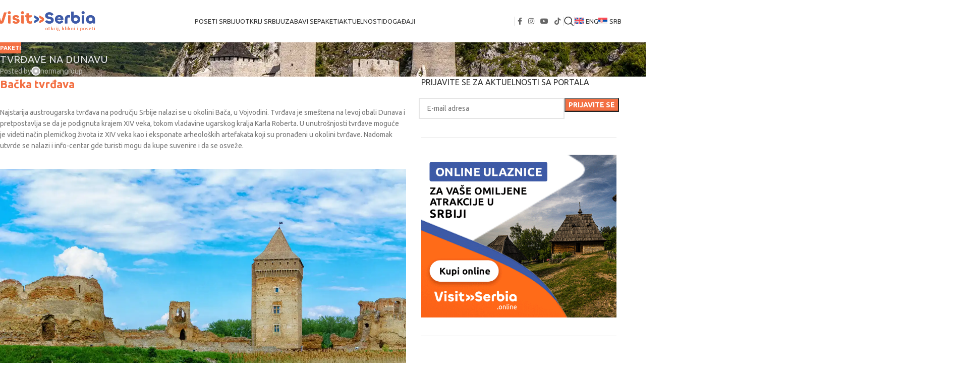

--- FILE ---
content_type: text/html; charset=UTF-8
request_url: https://visit-serbia.info/tvrdjave-na-dunavu/
body_size: 28223
content:
<!DOCTYPE html>
<html lang="sr-RS">
<head>
	<meta charset="UTF-8">
	<link rel="profile" href="https://gmpg.org/xfn/11">
	<link rel="pingback" href="https://visit-serbia.info/xmlrpc.php">

	<meta name='robots' content='index, follow, max-image-preview:large, max-snippet:-1, max-video-preview:-1' />

	<!-- This site is optimized with the Yoast SEO plugin v25.8 - https://yoast.com/wordpress/plugins/seo/ -->
	<title>Tvrđave na Dunavu - Visit Serbia</title>
	<link rel="canonical" href="https://visit-serbia.info/tvrdjave-na-dunavu/" />
	<meta property="og:locale" content="sr_RS" />
	<meta property="og:type" content="article" />
	<meta property="og:title" content="Tvrđave na Dunavu - Visit Serbia" />
	<meta property="og:url" content="https://visit-serbia.info/tvrdjave-na-dunavu/" />
	<meta property="og:site_name" content="Visit Serbia" />
	<meta property="article:publisher" content="https://www.facebook.com/visitserbia.online" />
	<meta property="article:published_time" content="2023-02-13T21:09:18+00:00" />
	<meta property="article:modified_time" content="2023-07-11T14:48:51+00:00" />
	<meta property="og:image" content="https://visit-serbia.info/wp-content/uploads/2023/01/Visit-Serbia-Golubac-Thumb.webp" />
	<meta property="og:image:width" content="1600" />
	<meta property="og:image:height" content="900" />
	<meta property="og:image:type" content="image/webp" />
	<meta name="author" content="normangroup" />
	<meta name="twitter:card" content="summary_large_image" />
	<meta name="twitter:label1" content="Написано од" />
	<meta name="twitter:data1" content="normangroup" />
	<meta name="twitter:label2" content="Процењено време читања" />
	<meta name="twitter:data2" content="13 минута" />
	<script type="application/ld+json" class="yoast-schema-graph">{"@context":"https://schema.org","@graph":[{"@type":"Article","@id":"https://visit-serbia.info/tvrdjave-na-dunavu/#article","isPartOf":{"@id":"https://visit-serbia.info/tvrdjave-na-dunavu/"},"author":{"name":"normangroup","@id":"https://visit-serbia.info/#/schema/person/6bbbbffc81193e297b0a007b1b3f29cc"},"headline":"Tvrđave na Dunavu","datePublished":"2023-02-13T21:09:18+00:00","dateModified":"2023-07-11T14:48:51+00:00","mainEntityOfPage":{"@id":"https://visit-serbia.info/tvrdjave-na-dunavu/"},"wordCount":2599,"publisher":{"@id":"https://visit-serbia.info/#organization"},"image":{"@id":"https://visit-serbia.info/tvrdjave-na-dunavu/#primaryimage"},"thumbnailUrl":"https://visit-serbia.info/wp-content/uploads/2023/01/Visit-Serbia-Golubac-Thumb.webp","articleSection":["Paketi"],"inLanguage":"sr-RS"},{"@type":"WebPage","@id":"https://visit-serbia.info/tvrdjave-na-dunavu/","url":"https://visit-serbia.info/tvrdjave-na-dunavu/","name":"Tvrđave na Dunavu - Visit Serbia","isPartOf":{"@id":"https://visit-serbia.info/#website"},"primaryImageOfPage":{"@id":"https://visit-serbia.info/tvrdjave-na-dunavu/#primaryimage"},"image":{"@id":"https://visit-serbia.info/tvrdjave-na-dunavu/#primaryimage"},"thumbnailUrl":"https://visit-serbia.info/wp-content/uploads/2023/01/Visit-Serbia-Golubac-Thumb.webp","datePublished":"2023-02-13T21:09:18+00:00","dateModified":"2023-07-11T14:48:51+00:00","breadcrumb":{"@id":"https://visit-serbia.info/tvrdjave-na-dunavu/#breadcrumb"},"inLanguage":"sr-RS","potentialAction":[{"@type":"ReadAction","target":["https://visit-serbia.info/tvrdjave-na-dunavu/"]}]},{"@type":"ImageObject","inLanguage":"sr-RS","@id":"https://visit-serbia.info/tvrdjave-na-dunavu/#primaryimage","url":"https://visit-serbia.info/wp-content/uploads/2023/01/Visit-Serbia-Golubac-Thumb.webp","contentUrl":"https://visit-serbia.info/wp-content/uploads/2023/01/Visit-Serbia-Golubac-Thumb.webp","width":1600,"height":900,"caption":"Golubačka tvrđava"},{"@type":"BreadcrumbList","@id":"https://visit-serbia.info/tvrdjave-na-dunavu/#breadcrumb","itemListElement":[{"@type":"ListItem","position":1,"name":"Home","item":"https://visit-serbia.info/"},{"@type":"ListItem","position":2,"name":"Blog","item":"https://visit-serbia.info/blog/"},{"@type":"ListItem","position":3,"name":"Tvrđave na Dunavu"}]},{"@type":"WebSite","@id":"https://visit-serbia.info/#website","url":"https://visit-serbia.info/","name":"Visit Serbia","description":"Discover, Click and Visit | Otkrij, Klikni i Poseti","publisher":{"@id":"https://visit-serbia.info/#organization"},"potentialAction":[{"@type":"SearchAction","target":{"@type":"EntryPoint","urlTemplate":"https://visit-serbia.info/?s={search_term_string}"},"query-input":{"@type":"PropertyValueSpecification","valueRequired":true,"valueName":"search_term_string"}}],"inLanguage":"sr-RS"},{"@type":"Organization","@id":"https://visit-serbia.info/#organization","name":"Visit Serbia","url":"https://visit-serbia.info/","logo":{"@type":"ImageObject","inLanguage":"sr-RS","@id":"https://visit-serbia.info/#/schema/logo/image/","url":"https://visit-serbia.info/wp-content/uploads/2023/03/Visit-Serbia-Logo-Main-Serbia.svg","contentUrl":"https://visit-serbia.info/wp-content/uploads/2023/03/Visit-Serbia-Logo-Main-Serbia.svg","width":786,"height":160,"caption":"Visit Serbia"},"image":{"@id":"https://visit-serbia.info/#/schema/logo/image/"},"sameAs":["https://www.facebook.com/visitserbia.online","https://www.instagram.com/visitserbia.online/"]},{"@type":"Person","@id":"https://visit-serbia.info/#/schema/person/6bbbbffc81193e297b0a007b1b3f29cc","name":"normangroup","image":{"@type":"ImageObject","inLanguage":"sr-RS","@id":"https://visit-serbia.info/#/schema/person/image/","url":"https://secure.gravatar.com/avatar/677aa0917ba0dfcf870899cf5d11972a7dcaec4265bae19f4fca5a0e86c56370?s=96&d=mm&r=g","contentUrl":"https://secure.gravatar.com/avatar/677aa0917ba0dfcf870899cf5d11972a7dcaec4265bae19f4fca5a0e86c56370?s=96&d=mm&r=g","caption":"normangroup"},"sameAs":["https://visit-serbia.info"],"url":"https://visit-serbia.info/author/normangroup/"}]}</script>
	<!-- / Yoast SEO plugin. -->


<link rel='dns-prefetch' href='//www.googletagmanager.com' />
<link rel='dns-prefetch' href='//fonts.googleapis.com' />
<link rel="alternate" type="application/rss+xml" title="Visit Serbia &raquo; довод" href="https://visit-serbia.info/feed/" />
<link rel="alternate" type="application/rss+xml" title="Visit Serbia &raquo; довод коментара" href="https://visit-serbia.info/comments/feed/" />
<link rel="alternate" title="oEmbed (JSON)" type="application/json+oembed" href="https://visit-serbia.info/wp-json/oembed/1.0/embed?url=https%3A%2F%2Fvisit-serbia.info%2Ftvrdjave-na-dunavu%2F" />
<link rel="alternate" title="oEmbed (XML)" type="text/xml+oembed" href="https://visit-serbia.info/wp-json/oembed/1.0/embed?url=https%3A%2F%2Fvisit-serbia.info%2Ftvrdjave-na-dunavu%2F&#038;format=xml" />
<style id='wp-img-auto-sizes-contain-inline-css' type='text/css'>
img:is([sizes=auto i],[sizes^="auto," i]){contain-intrinsic-size:3000px 1500px}
/*# sourceURL=wp-img-auto-sizes-contain-inline-css */
</style>
<link rel='stylesheet' id='scap.flashblock-css' href='https://visit-serbia.info/wp-content/plugins/compact-wp-audio-player/css/flashblock.css?ver=6.9' type='text/css' media='all' />
<link rel='stylesheet' id='scap.player-css' href='https://visit-serbia.info/wp-content/plugins/compact-wp-audio-player/css/player.css?ver=6.9' type='text/css' media='all' />
<link rel='stylesheet' id='wp-block-library-css' href='https://visit-serbia.info/wp-includes/css/dist/block-library/style.min.css?ver=6.9' type='text/css' media='all' />
<link rel='stylesheet' id='wc-blocks-style-css' href='https://visit-serbia.info/wp-content/plugins/woocommerce/assets/client/blocks/wc-blocks.css?ver=wc-10.1.3' type='text/css' media='all' />
<style id='global-styles-inline-css' type='text/css'>
:root{--wp--preset--aspect-ratio--square: 1;--wp--preset--aspect-ratio--4-3: 4/3;--wp--preset--aspect-ratio--3-4: 3/4;--wp--preset--aspect-ratio--3-2: 3/2;--wp--preset--aspect-ratio--2-3: 2/3;--wp--preset--aspect-ratio--16-9: 16/9;--wp--preset--aspect-ratio--9-16: 9/16;--wp--preset--color--black: #000000;--wp--preset--color--cyan-bluish-gray: #abb8c3;--wp--preset--color--white: #ffffff;--wp--preset--color--pale-pink: #f78da7;--wp--preset--color--vivid-red: #cf2e2e;--wp--preset--color--luminous-vivid-orange: #ff6900;--wp--preset--color--luminous-vivid-amber: #fcb900;--wp--preset--color--light-green-cyan: #7bdcb5;--wp--preset--color--vivid-green-cyan: #00d084;--wp--preset--color--pale-cyan-blue: #8ed1fc;--wp--preset--color--vivid-cyan-blue: #0693e3;--wp--preset--color--vivid-purple: #9b51e0;--wp--preset--gradient--vivid-cyan-blue-to-vivid-purple: linear-gradient(135deg,rgb(6,147,227) 0%,rgb(155,81,224) 100%);--wp--preset--gradient--light-green-cyan-to-vivid-green-cyan: linear-gradient(135deg,rgb(122,220,180) 0%,rgb(0,208,130) 100%);--wp--preset--gradient--luminous-vivid-amber-to-luminous-vivid-orange: linear-gradient(135deg,rgb(252,185,0) 0%,rgb(255,105,0) 100%);--wp--preset--gradient--luminous-vivid-orange-to-vivid-red: linear-gradient(135deg,rgb(255,105,0) 0%,rgb(207,46,46) 100%);--wp--preset--gradient--very-light-gray-to-cyan-bluish-gray: linear-gradient(135deg,rgb(238,238,238) 0%,rgb(169,184,195) 100%);--wp--preset--gradient--cool-to-warm-spectrum: linear-gradient(135deg,rgb(74,234,220) 0%,rgb(151,120,209) 20%,rgb(207,42,186) 40%,rgb(238,44,130) 60%,rgb(251,105,98) 80%,rgb(254,248,76) 100%);--wp--preset--gradient--blush-light-purple: linear-gradient(135deg,rgb(255,206,236) 0%,rgb(152,150,240) 100%);--wp--preset--gradient--blush-bordeaux: linear-gradient(135deg,rgb(254,205,165) 0%,rgb(254,45,45) 50%,rgb(107,0,62) 100%);--wp--preset--gradient--luminous-dusk: linear-gradient(135deg,rgb(255,203,112) 0%,rgb(199,81,192) 50%,rgb(65,88,208) 100%);--wp--preset--gradient--pale-ocean: linear-gradient(135deg,rgb(255,245,203) 0%,rgb(182,227,212) 50%,rgb(51,167,181) 100%);--wp--preset--gradient--electric-grass: linear-gradient(135deg,rgb(202,248,128) 0%,rgb(113,206,126) 100%);--wp--preset--gradient--midnight: linear-gradient(135deg,rgb(2,3,129) 0%,rgb(40,116,252) 100%);--wp--preset--font-size--small: 13px;--wp--preset--font-size--medium: 20px;--wp--preset--font-size--large: 36px;--wp--preset--font-size--x-large: 42px;--wp--preset--spacing--20: 0.44rem;--wp--preset--spacing--30: 0.67rem;--wp--preset--spacing--40: 1rem;--wp--preset--spacing--50: 1.5rem;--wp--preset--spacing--60: 2.25rem;--wp--preset--spacing--70: 3.38rem;--wp--preset--spacing--80: 5.06rem;--wp--preset--shadow--natural: 6px 6px 9px rgba(0, 0, 0, 0.2);--wp--preset--shadow--deep: 12px 12px 50px rgba(0, 0, 0, 0.4);--wp--preset--shadow--sharp: 6px 6px 0px rgba(0, 0, 0, 0.2);--wp--preset--shadow--outlined: 6px 6px 0px -3px rgb(255, 255, 255), 6px 6px rgb(0, 0, 0);--wp--preset--shadow--crisp: 6px 6px 0px rgb(0, 0, 0);}:where(body) { margin: 0; }.wp-site-blocks > .alignleft { float: left; margin-right: 2em; }.wp-site-blocks > .alignright { float: right; margin-left: 2em; }.wp-site-blocks > .aligncenter { justify-content: center; margin-left: auto; margin-right: auto; }:where(.is-layout-flex){gap: 0.5em;}:where(.is-layout-grid){gap: 0.5em;}.is-layout-flow > .alignleft{float: left;margin-inline-start: 0;margin-inline-end: 2em;}.is-layout-flow > .alignright{float: right;margin-inline-start: 2em;margin-inline-end: 0;}.is-layout-flow > .aligncenter{margin-left: auto !important;margin-right: auto !important;}.is-layout-constrained > .alignleft{float: left;margin-inline-start: 0;margin-inline-end: 2em;}.is-layout-constrained > .alignright{float: right;margin-inline-start: 2em;margin-inline-end: 0;}.is-layout-constrained > .aligncenter{margin-left: auto !important;margin-right: auto !important;}.is-layout-constrained > :where(:not(.alignleft):not(.alignright):not(.alignfull)){margin-left: auto !important;margin-right: auto !important;}body .is-layout-flex{display: flex;}.is-layout-flex{flex-wrap: wrap;align-items: center;}.is-layout-flex > :is(*, div){margin: 0;}body .is-layout-grid{display: grid;}.is-layout-grid > :is(*, div){margin: 0;}body{padding-top: 0px;padding-right: 0px;padding-bottom: 0px;padding-left: 0px;}a:where(:not(.wp-element-button)){text-decoration: none;}:root :where(.wp-element-button, .wp-block-button__link){background-color: #32373c;border-width: 0;color: #fff;font-family: inherit;font-size: inherit;font-style: inherit;font-weight: inherit;letter-spacing: inherit;line-height: inherit;padding-top: calc(0.667em + 2px);padding-right: calc(1.333em + 2px);padding-bottom: calc(0.667em + 2px);padding-left: calc(1.333em + 2px);text-decoration: none;text-transform: inherit;}.has-black-color{color: var(--wp--preset--color--black) !important;}.has-cyan-bluish-gray-color{color: var(--wp--preset--color--cyan-bluish-gray) !important;}.has-white-color{color: var(--wp--preset--color--white) !important;}.has-pale-pink-color{color: var(--wp--preset--color--pale-pink) !important;}.has-vivid-red-color{color: var(--wp--preset--color--vivid-red) !important;}.has-luminous-vivid-orange-color{color: var(--wp--preset--color--luminous-vivid-orange) !important;}.has-luminous-vivid-amber-color{color: var(--wp--preset--color--luminous-vivid-amber) !important;}.has-light-green-cyan-color{color: var(--wp--preset--color--light-green-cyan) !important;}.has-vivid-green-cyan-color{color: var(--wp--preset--color--vivid-green-cyan) !important;}.has-pale-cyan-blue-color{color: var(--wp--preset--color--pale-cyan-blue) !important;}.has-vivid-cyan-blue-color{color: var(--wp--preset--color--vivid-cyan-blue) !important;}.has-vivid-purple-color{color: var(--wp--preset--color--vivid-purple) !important;}.has-black-background-color{background-color: var(--wp--preset--color--black) !important;}.has-cyan-bluish-gray-background-color{background-color: var(--wp--preset--color--cyan-bluish-gray) !important;}.has-white-background-color{background-color: var(--wp--preset--color--white) !important;}.has-pale-pink-background-color{background-color: var(--wp--preset--color--pale-pink) !important;}.has-vivid-red-background-color{background-color: var(--wp--preset--color--vivid-red) !important;}.has-luminous-vivid-orange-background-color{background-color: var(--wp--preset--color--luminous-vivid-orange) !important;}.has-luminous-vivid-amber-background-color{background-color: var(--wp--preset--color--luminous-vivid-amber) !important;}.has-light-green-cyan-background-color{background-color: var(--wp--preset--color--light-green-cyan) !important;}.has-vivid-green-cyan-background-color{background-color: var(--wp--preset--color--vivid-green-cyan) !important;}.has-pale-cyan-blue-background-color{background-color: var(--wp--preset--color--pale-cyan-blue) !important;}.has-vivid-cyan-blue-background-color{background-color: var(--wp--preset--color--vivid-cyan-blue) !important;}.has-vivid-purple-background-color{background-color: var(--wp--preset--color--vivid-purple) !important;}.has-black-border-color{border-color: var(--wp--preset--color--black) !important;}.has-cyan-bluish-gray-border-color{border-color: var(--wp--preset--color--cyan-bluish-gray) !important;}.has-white-border-color{border-color: var(--wp--preset--color--white) !important;}.has-pale-pink-border-color{border-color: var(--wp--preset--color--pale-pink) !important;}.has-vivid-red-border-color{border-color: var(--wp--preset--color--vivid-red) !important;}.has-luminous-vivid-orange-border-color{border-color: var(--wp--preset--color--luminous-vivid-orange) !important;}.has-luminous-vivid-amber-border-color{border-color: var(--wp--preset--color--luminous-vivid-amber) !important;}.has-light-green-cyan-border-color{border-color: var(--wp--preset--color--light-green-cyan) !important;}.has-vivid-green-cyan-border-color{border-color: var(--wp--preset--color--vivid-green-cyan) !important;}.has-pale-cyan-blue-border-color{border-color: var(--wp--preset--color--pale-cyan-blue) !important;}.has-vivid-cyan-blue-border-color{border-color: var(--wp--preset--color--vivid-cyan-blue) !important;}.has-vivid-purple-border-color{border-color: var(--wp--preset--color--vivid-purple) !important;}.has-vivid-cyan-blue-to-vivid-purple-gradient-background{background: var(--wp--preset--gradient--vivid-cyan-blue-to-vivid-purple) !important;}.has-light-green-cyan-to-vivid-green-cyan-gradient-background{background: var(--wp--preset--gradient--light-green-cyan-to-vivid-green-cyan) !important;}.has-luminous-vivid-amber-to-luminous-vivid-orange-gradient-background{background: var(--wp--preset--gradient--luminous-vivid-amber-to-luminous-vivid-orange) !important;}.has-luminous-vivid-orange-to-vivid-red-gradient-background{background: var(--wp--preset--gradient--luminous-vivid-orange-to-vivid-red) !important;}.has-very-light-gray-to-cyan-bluish-gray-gradient-background{background: var(--wp--preset--gradient--very-light-gray-to-cyan-bluish-gray) !important;}.has-cool-to-warm-spectrum-gradient-background{background: var(--wp--preset--gradient--cool-to-warm-spectrum) !important;}.has-blush-light-purple-gradient-background{background: var(--wp--preset--gradient--blush-light-purple) !important;}.has-blush-bordeaux-gradient-background{background: var(--wp--preset--gradient--blush-bordeaux) !important;}.has-luminous-dusk-gradient-background{background: var(--wp--preset--gradient--luminous-dusk) !important;}.has-pale-ocean-gradient-background{background: var(--wp--preset--gradient--pale-ocean) !important;}.has-electric-grass-gradient-background{background: var(--wp--preset--gradient--electric-grass) !important;}.has-midnight-gradient-background{background: var(--wp--preset--gradient--midnight) !important;}.has-small-font-size{font-size: var(--wp--preset--font-size--small) !important;}.has-medium-font-size{font-size: var(--wp--preset--font-size--medium) !important;}.has-large-font-size{font-size: var(--wp--preset--font-size--large) !important;}.has-x-large-font-size{font-size: var(--wp--preset--font-size--x-large) !important;}
/*# sourceURL=global-styles-inline-css */
</style>

<link rel='stylesheet' id='titan-adminbar-styles-css' href='https://visit-serbia.info/wp-content/plugins/anti-spam/assets/css/admin-bar.css?ver=7.3.8' type='text/css' media='all' />
<style id='woocommerce-inline-inline-css' type='text/css'>
.woocommerce form .form-row .required { visibility: visible; }
/*# sourceURL=woocommerce-inline-inline-css */
</style>
<link rel='stylesheet' id='wpml-menu-item-0-css' href='https://visit-serbia.info/wp-content/plugins/sitepress-multilingual-cms/templates/language-switchers/menu-item/style.min.css?ver=1' type='text/css' media='all' />
<link rel='stylesheet' id='js_composer_front-css' href='https://visit-serbia.info/wp-content/plugins/js_composer/assets/css/js_composer.min.css?ver=8.6.1' type='text/css' media='all' />
<link rel='stylesheet' id='wd-style-base-css' href='https://visit-serbia.info/wp-content/themes/woodmart/css/parts/base.min.css?ver=8.2.7' type='text/css' media='all' />
<link rel='stylesheet' id='wd-helpers-wpb-elem-css' href='https://visit-serbia.info/wp-content/themes/woodmart/css/parts/helpers-wpb-elem.min.css?ver=8.2.7' type='text/css' media='all' />
<link rel='stylesheet' id='wd-revolution-slider-css' href='https://visit-serbia.info/wp-content/themes/woodmart/css/parts/int-rev-slider.min.css?ver=8.2.7' type='text/css' media='all' />
<link rel='stylesheet' id='wd-wpml-css' href='https://visit-serbia.info/wp-content/themes/woodmart/css/parts/int-wpml.min.css?ver=8.2.7' type='text/css' media='all' />
<link rel='stylesheet' id='wd-wpbakery-base-css' href='https://visit-serbia.info/wp-content/themes/woodmart/css/parts/int-wpb-base.min.css?ver=8.2.7' type='text/css' media='all' />
<link rel='stylesheet' id='wd-wpbakery-base-deprecated-css' href='https://visit-serbia.info/wp-content/themes/woodmart/css/parts/int-wpb-base-deprecated.min.css?ver=8.2.7' type='text/css' media='all' />
<link rel='stylesheet' id='wd-woocommerce-base-css' href='https://visit-serbia.info/wp-content/themes/woodmart/css/parts/woocommerce-base.min.css?ver=8.2.7' type='text/css' media='all' />
<link rel='stylesheet' id='wd-mod-star-rating-css' href='https://visit-serbia.info/wp-content/themes/woodmart/css/parts/mod-star-rating.min.css?ver=8.2.7' type='text/css' media='all' />
<link rel='stylesheet' id='wd-woocommerce-block-notices-css' href='https://visit-serbia.info/wp-content/themes/woodmart/css/parts/woo-mod-block-notices.min.css?ver=8.2.7' type='text/css' media='all' />
<link rel='stylesheet' id='wd-wp-blocks-css' href='https://visit-serbia.info/wp-content/themes/woodmart/css/parts/wp-blocks.min.css?ver=8.2.7' type='text/css' media='all' />
<link rel='stylesheet' id='child-style-css' href='https://visit-serbia.info/wp-content/themes/woodmart-child/style.css?ver=8.2.7' type='text/css' media='all' />
<link rel='stylesheet' id='wd-header-base-css' href='https://visit-serbia.info/wp-content/themes/woodmart/css/parts/header-base.min.css?ver=8.2.7' type='text/css' media='all' />
<link rel='stylesheet' id='wd-mod-tools-css' href='https://visit-serbia.info/wp-content/themes/woodmart/css/parts/mod-tools.min.css?ver=8.2.7' type='text/css' media='all' />
<link rel='stylesheet' id='wd-section-title-css' href='https://visit-serbia.info/wp-content/themes/woodmart/css/parts/el-section-title.min.css?ver=8.2.7' type='text/css' media='all' />
<link rel='stylesheet' id='wd-section-title-style-under-and-over-css' href='https://visit-serbia.info/wp-content/themes/woodmart/css/parts/el-section-title-style-under-and-over.min.css?ver=8.2.7' type='text/css' media='all' />
<link rel='stylesheet' id='wd-mod-highlighted-text-css' href='https://visit-serbia.info/wp-content/themes/woodmart/css/parts/mod-highlighted-text.min.css?ver=8.2.7' type='text/css' media='all' />
<link rel='stylesheet' id='wd-swiper-css' href='https://visit-serbia.info/wp-content/themes/woodmart/css/parts/lib-swiper.min.css?ver=8.2.7' type='text/css' media='all' />
<link rel='stylesheet' id='wd-info-box-css' href='https://visit-serbia.info/wp-content/themes/woodmart/css/parts/el-info-box.min.css?ver=8.2.7' type='text/css' media='all' />
<link rel='stylesheet' id='wd-swiper-arrows-css' href='https://visit-serbia.info/wp-content/themes/woodmart/css/parts/lib-swiper-arrows.min.css?ver=8.2.7' type='text/css' media='all' />
<link rel='stylesheet' id='wd-swiper-pagin-css' href='https://visit-serbia.info/wp-content/themes/woodmart/css/parts/lib-swiper-pagin.min.css?ver=8.2.7' type='text/css' media='all' />
<link rel='stylesheet' id='wd-header-elements-base-css' href='https://visit-serbia.info/wp-content/themes/woodmart/css/parts/header-el-base.min.css?ver=8.2.7' type='text/css' media='all' />
<link rel='stylesheet' id='wd-social-icons-css' href='https://visit-serbia.info/wp-content/themes/woodmart/css/parts/el-social-icons.min.css?ver=8.2.7' type='text/css' media='all' />
<link rel='stylesheet' id='wd-header-search-css' href='https://visit-serbia.info/wp-content/themes/woodmart/css/parts/header-el-search.min.css?ver=8.2.7' type='text/css' media='all' />
<link rel='stylesheet' id='wd-header-mobile-nav-dropdown-css' href='https://visit-serbia.info/wp-content/themes/woodmart/css/parts/header-el-mobile-nav-dropdown.min.css?ver=8.2.7' type='text/css' media='all' />
<link rel='stylesheet' id='wd-page-title-css' href='https://visit-serbia.info/wp-content/themes/woodmart/css/parts/page-title.min.css?ver=8.2.7' type='text/css' media='all' />
<link rel='stylesheet' id='wd-post-design-large-image-css' href='https://visit-serbia.info/wp-content/themes/woodmart/css/parts/post-design-large-image.min.css?ver=8.2.7' type='text/css' media='all' />
<link rel='stylesheet' id='wd-blog-mod-author-css' href='https://visit-serbia.info/wp-content/themes/woodmart/css/parts/blog-mod-author.min.css?ver=8.2.7' type='text/css' media='all' />
<link rel='stylesheet' id='wd-blog-mod-comments-button-css' href='https://visit-serbia.info/wp-content/themes/woodmart/css/parts/blog-mod-comments-button.min.css?ver=8.2.7' type='text/css' media='all' />
<link rel='stylesheet' id='wd-post-types-mod-predefined-css' href='https://visit-serbia.info/wp-content/themes/woodmart/css/parts/post-types-mod-predefined.min.css?ver=8.2.7' type='text/css' media='all' />
<link rel='stylesheet' id='wd-post-types-mod-categories-style-bg-css' href='https://visit-serbia.info/wp-content/themes/woodmart/css/parts/post-types-mod-categories-style-bg.min.css?ver=8.2.7' type='text/css' media='all' />
<link rel='stylesheet' id='wd-blog-single-predefined-css' href='https://visit-serbia.info/wp-content/themes/woodmart/css/parts/blog-single-predefined.min.css?ver=8.2.7' type='text/css' media='all' />
<link rel='stylesheet' id='wd-text-block-css' href='https://visit-serbia.info/wp-content/themes/woodmart/css/parts/el-text-block.min.css?ver=8.2.7' type='text/css' media='all' />
<link rel='stylesheet' id='wd-social-icons-styles-css' href='https://visit-serbia.info/wp-content/themes/woodmart/css/parts/el-social-styles.min.css?ver=8.2.7' type='text/css' media='all' />
<link rel='stylesheet' id='wd-post-types-mod-comments-css' href='https://visit-serbia.info/wp-content/themes/woodmart/css/parts/post-types-mod-comments.min.css?ver=8.2.7' type='text/css' media='all' />
<link rel='stylesheet' id='wd-widget-collapse-css' href='https://visit-serbia.info/wp-content/themes/woodmart/css/parts/opt-widget-collapse.min.css?ver=8.2.7' type='text/css' media='all' />
<link rel='stylesheet' id='wd-footer-base-css' href='https://visit-serbia.info/wp-content/themes/woodmart/css/parts/footer-base.min.css?ver=8.2.7' type='text/css' media='all' />
<link rel='stylesheet' id='wd-el-subtitle-style-css' href='https://visit-serbia.info/wp-content/themes/woodmart/css/parts/el-subtitle-style.min.css?ver=8.2.7' type='text/css' media='all' />
<link rel='stylesheet' id='wd-mc4wp-css' href='https://visit-serbia.info/wp-content/themes/woodmart/css/parts/int-mc4wp.min.css?ver=8.2.7' type='text/css' media='all' />
<link rel='stylesheet' id='wd-list-css' href='https://visit-serbia.info/wp-content/themes/woodmart/css/parts/el-list.min.css?ver=8.2.7' type='text/css' media='all' />
<link rel='stylesheet' id='wd-el-list-css' href='https://visit-serbia.info/wp-content/themes/woodmart/css/parts/el-list-wpb-elem.min.css?ver=8.2.7' type='text/css' media='all' />
<link rel='stylesheet' id='wd-widget-nav-css' href='https://visit-serbia.info/wp-content/themes/woodmart/css/parts/widget-nav.min.css?ver=8.2.7' type='text/css' media='all' />
<link rel='stylesheet' id='wd-scroll-top-css' href='https://visit-serbia.info/wp-content/themes/woodmart/css/parts/opt-scrolltotop.min.css?ver=8.2.7' type='text/css' media='all' />
<link rel='stylesheet' id='wd-header-search-fullscreen-css' href='https://visit-serbia.info/wp-content/themes/woodmart/css/parts/header-el-search-fullscreen-general.min.css?ver=8.2.7' type='text/css' media='all' />
<link rel='stylesheet' id='wd-header-search-fullscreen-1-css' href='https://visit-serbia.info/wp-content/themes/woodmart/css/parts/header-el-search-fullscreen-1.min.css?ver=8.2.7' type='text/css' media='all' />
<link rel='stylesheet' id='wd-wd-search-form-css' href='https://visit-serbia.info/wp-content/themes/woodmart/css/parts/wd-search-form.min.css?ver=8.2.7' type='text/css' media='all' />
<link rel='stylesheet' id='wd-wd-search-results-css' href='https://visit-serbia.info/wp-content/themes/woodmart/css/parts/wd-search-results.min.css?ver=8.2.7' type='text/css' media='all' />
<link rel='stylesheet' id='wd-wd-search-dropdown-css' href='https://visit-serbia.info/wp-content/themes/woodmart/css/parts/wd-search-dropdown.min.css?ver=8.2.7' type='text/css' media='all' />
<link rel='stylesheet' id='xts-style-theme_settings_default-css' href='https://visit-serbia.info/wp-content/uploads/2025/08/xts-theme_settings_default-1755683032.css?ver=8.2.7' type='text/css' media='all' />
<link rel='stylesheet' id='xts-google-fonts-css' href='https://fonts.googleapis.com/css?family=Ubuntu%3A400%2C700%2C500%7CLato%3A400%2C700&#038;ver=8.2.7' type='text/css' media='all' />
<script type="text/javascript" src="https://visit-serbia.info/wp-content/plugins/compact-wp-audio-player/js/soundmanager2-nodebug-jsmin.js?ver=6.9" id="scap.soundmanager2-js"></script>
<script type="text/javascript" id="wpml-cookie-js-extra">
/* <![CDATA[ */
var wpml_cookies = {"wp-wpml_current_language":{"value":"sr","expires":1,"path":"/"}};
var wpml_cookies = {"wp-wpml_current_language":{"value":"sr","expires":1,"path":"/"}};
//# sourceURL=wpml-cookie-js-extra
/* ]]> */
</script>
<script type="text/javascript" src="https://visit-serbia.info/wp-content/plugins/sitepress-multilingual-cms/res/js/cookies/language-cookie.js?ver=476000" id="wpml-cookie-js" defer="defer" data-wp-strategy="defer"></script>
<script type="text/javascript" src="https://visit-serbia.info/wp-includes/js/jquery/jquery.min.js?ver=3.7.1" id="jquery-core-js"></script>
<script type="text/javascript" src="https://visit-serbia.info/wp-includes/js/jquery/jquery-migrate.min.js?ver=3.4.1" id="jquery-migrate-js"></script>
<script type="text/javascript" src="https://visit-serbia.info/wp-content/plugins/woocommerce/assets/js/jquery-blockui/jquery.blockUI.min.js?ver=2.7.0-wc.10.1.3" id="jquery-blockui-js" data-wp-strategy="defer"></script>
<script type="text/javascript" id="wc-add-to-cart-js-extra">
/* <![CDATA[ */
var wc_add_to_cart_params = {"ajax_url":"/wp-admin/admin-ajax.php","wc_ajax_url":"/?wc-ajax=%%endpoint%%","i18n_view_cart":"\u041f\u0440\u0435\u0433\u043b\u0435\u0434 \u043a\u043e\u0440\u043f\u0435","cart_url":"https://visit-serbia.info/cart/","is_cart":"","cart_redirect_after_add":"no"};
//# sourceURL=wc-add-to-cart-js-extra
/* ]]> */
</script>
<script type="text/javascript" src="https://visit-serbia.info/wp-content/plugins/woocommerce/assets/js/frontend/add-to-cart.min.js?ver=10.1.3" id="wc-add-to-cart-js" data-wp-strategy="defer"></script>
<script type="text/javascript" src="https://visit-serbia.info/wp-content/plugins/woocommerce/assets/js/js-cookie/js.cookie.min.js?ver=2.1.4-wc.10.1.3" id="js-cookie-js" defer="defer" data-wp-strategy="defer"></script>
<script type="text/javascript" id="woocommerce-js-extra">
/* <![CDATA[ */
var woocommerce_params = {"ajax_url":"/wp-admin/admin-ajax.php","wc_ajax_url":"/?wc-ajax=%%endpoint%%","i18n_password_show":"\u041f\u0440\u0438\u043a\u0430\u0436\u0438 \u043b\u043e\u0437\u0438\u043d\u043a\u0443","i18n_password_hide":"\u0421\u0430\u043a\u0440\u0438\u0458 \u043b\u043e\u0437\u0438\u043d\u043a\u0443"};
//# sourceURL=woocommerce-js-extra
/* ]]> */
</script>
<script type="text/javascript" src="https://visit-serbia.info/wp-content/plugins/woocommerce/assets/js/frontend/woocommerce.min.js?ver=10.1.3" id="woocommerce-js" defer="defer" data-wp-strategy="defer"></script>
<script type="text/javascript" src="https://visit-serbia.info/wp-content/plugins/js_composer/assets/js/vendors/woocommerce-add-to-cart.js?ver=8.6.1" id="vc_woocommerce-add-to-cart-js-js"></script>

<!-- Google tag (gtag.js) snippet added by Site Kit -->
<!-- Google Analytics snippet added by Site Kit -->
<script type="text/javascript" src="https://www.googletagmanager.com/gtag/js?id=GT-P8Q2N4R" id="google_gtagjs-js" async></script>
<script type="text/javascript" id="google_gtagjs-js-after">
/* <![CDATA[ */
window.dataLayer = window.dataLayer || [];function gtag(){dataLayer.push(arguments);}
gtag("set","linker",{"domains":["visit-serbia.info"]});
gtag("js", new Date());
gtag("set", "developer_id.dZTNiMT", true);
gtag("config", "GT-P8Q2N4R");
//# sourceURL=google_gtagjs-js-after
/* ]]> */
</script>
<script type="text/javascript" src="https://visit-serbia.info/wp-content/themes/woodmart/js/libs/device.min.js?ver=8.2.7" id="wd-device-library-js"></script>
<script type="text/javascript" src="https://visit-serbia.info/wp-content/themes/woodmart/js/scripts/global/scrollBar.min.js?ver=8.2.7" id="wd-scrollbar-js"></script>
<script></script><link rel="https://api.w.org/" href="https://visit-serbia.info/wp-json/" /><link rel="alternate" title="JSON" type="application/json" href="https://visit-serbia.info/wp-json/wp/v2/posts/8616" /><link rel="EditURI" type="application/rsd+xml" title="RSD" href="https://visit-serbia.info/xmlrpc.php?rsd" />
<meta name="generator" content="WordPress 6.9" />
<meta name="generator" content="WooCommerce 10.1.3" />
<link rel='shortlink' href='https://visit-serbia.info/?p=8616' />
<meta name="generator" content="WPML ver:4.7.6 stt:1,49;" />
<meta name="generator" content="Site Kit by Google 1.170.0" /><meta name="google-site-verification" content="641n8OVF9vGlryhAOy7Ko_cKhmD6QKRFldCXSXmD3gs" />					<meta name="viewport" content="width=device-width, initial-scale=1">
										<noscript><style>.woocommerce-product-gallery{ opacity: 1 !important; }</style></noscript>
	<meta name="generator" content="Powered by WPBakery Page Builder - drag and drop page builder for WordPress."/>
<meta name="generator" content="Powered by Slider Revolution 6.7.35 - responsive, Mobile-Friendly Slider Plugin for WordPress with comfortable drag and drop interface." />
<link rel="icon" href="https://visit-serbia.info/wp-content/uploads/2022/12/cropped-Visit-Serbia-Icon-1-32x32.webp" sizes="32x32" />
<link rel="icon" href="https://visit-serbia.info/wp-content/uploads/2022/12/cropped-Visit-Serbia-Icon-1-192x192.webp" sizes="192x192" />
<link rel="apple-touch-icon" href="https://visit-serbia.info/wp-content/uploads/2022/12/cropped-Visit-Serbia-Icon-1-180x180.webp" />
<meta name="msapplication-TileImage" content="https://visit-serbia.info/wp-content/uploads/2022/12/cropped-Visit-Serbia-Icon-1-270x270.webp" />
<script>function setREVStartSize(e){
			//window.requestAnimationFrame(function() {
				window.RSIW = window.RSIW===undefined ? window.innerWidth : window.RSIW;
				window.RSIH = window.RSIH===undefined ? window.innerHeight : window.RSIH;
				try {
					var pw = document.getElementById(e.c).parentNode.offsetWidth,
						newh;
					pw = pw===0 || isNaN(pw) || (e.l=="fullwidth" || e.layout=="fullwidth") ? window.RSIW : pw;
					e.tabw = e.tabw===undefined ? 0 : parseInt(e.tabw);
					e.thumbw = e.thumbw===undefined ? 0 : parseInt(e.thumbw);
					e.tabh = e.tabh===undefined ? 0 : parseInt(e.tabh);
					e.thumbh = e.thumbh===undefined ? 0 : parseInt(e.thumbh);
					e.tabhide = e.tabhide===undefined ? 0 : parseInt(e.tabhide);
					e.thumbhide = e.thumbhide===undefined ? 0 : parseInt(e.thumbhide);
					e.mh = e.mh===undefined || e.mh=="" || e.mh==="auto" ? 0 : parseInt(e.mh,0);
					if(e.layout==="fullscreen" || e.l==="fullscreen")
						newh = Math.max(e.mh,window.RSIH);
					else{
						e.gw = Array.isArray(e.gw) ? e.gw : [e.gw];
						for (var i in e.rl) if (e.gw[i]===undefined || e.gw[i]===0) e.gw[i] = e.gw[i-1];
						e.gh = e.el===undefined || e.el==="" || (Array.isArray(e.el) && e.el.length==0)? e.gh : e.el;
						e.gh = Array.isArray(e.gh) ? e.gh : [e.gh];
						for (var i in e.rl) if (e.gh[i]===undefined || e.gh[i]===0) e.gh[i] = e.gh[i-1];
											
						var nl = new Array(e.rl.length),
							ix = 0,
							sl;
						e.tabw = e.tabhide>=pw ? 0 : e.tabw;
						e.thumbw = e.thumbhide>=pw ? 0 : e.thumbw;
						e.tabh = e.tabhide>=pw ? 0 : e.tabh;
						e.thumbh = e.thumbhide>=pw ? 0 : e.thumbh;
						for (var i in e.rl) nl[i] = e.rl[i]<window.RSIW ? 0 : e.rl[i];
						sl = nl[0];
						for (var i in nl) if (sl>nl[i] && nl[i]>0) { sl = nl[i]; ix=i;}
						var m = pw>(e.gw[ix]+e.tabw+e.thumbw) ? 1 : (pw-(e.tabw+e.thumbw)) / (e.gw[ix]);
						newh =  (e.gh[ix] * m) + (e.tabh + e.thumbh);
					}
					var el = document.getElementById(e.c);
					if (el!==null && el) el.style.height = newh+"px";
					el = document.getElementById(e.c+"_wrapper");
					if (el!==null && el) {
						el.style.height = newh+"px";
						el.style.display = "block";
					}
				} catch(e){
					console.log("Failure at Presize of Slider:" + e)
				}
			//});
		  };</script>
<style>
		
		</style><style type="text/css" data-type="vc_shortcodes-custom-css">.vc_custom_1674083025235{margin-bottom: 0px !important;}.vc_custom_1673648885052{margin-top: 35px !important;margin-bottom: 35px !important;}.vc_custom_1674083094565{margin-bottom: 0px !important;}.vc_custom_1673648885052{margin-top: 35px !important;margin-bottom: 35px !important;}.vc_custom_1674083129435{margin-bottom: 0px !important;}.vc_custom_1673648885052{margin-top: 35px !important;margin-bottom: 35px !important;}.vc_custom_1674083214460{margin-bottom: 0px !important;}.vc_custom_1673648885052{margin-top: 35px !important;margin-bottom: 35px !important;}.vc_custom_1674083259745{margin-bottom: 0px !important;}.vc_custom_1673648885052{margin-top: 35px !important;margin-bottom: 35px !important;}.vc_custom_1674083307983{margin-bottom: 0px !important;}.vc_custom_1673648885052{margin-top: 35px !important;margin-bottom: 35px !important;}.vc_custom_1674083352636{margin-bottom: 0px !important;}.vc_custom_1673648885052{margin-top: 35px !important;margin-bottom: 35px !important;}</style><noscript><style> .wpb_animate_when_almost_visible { opacity: 1; }</style></noscript>			<style id="wd-style-header_718812-css" data-type="wd-style-header_718812">
				:root{
	--wd-top-bar-h: .00001px;
	--wd-top-bar-sm-h: .00001px;
	--wd-top-bar-sticky-h: .00001px;
	--wd-top-bar-brd-w: .00001px;

	--wd-header-general-h: 84px;
	--wd-header-general-sm-h: 75px;
	--wd-header-general-sticky-h: 85px;
	--wd-header-general-brd-w: .00001px;

	--wd-header-bottom-h: .00001px;
	--wd-header-bottom-sm-h: .00001px;
	--wd-header-bottom-sticky-h: .00001px;
	--wd-header-bottom-brd-w: .00001px;

	--wd-header-clone-h: .00001px;

	--wd-header-brd-w: calc(var(--wd-top-bar-brd-w) + var(--wd-header-general-brd-w) + var(--wd-header-bottom-brd-w));
	--wd-header-h: calc(var(--wd-top-bar-h) + var(--wd-header-general-h) + var(--wd-header-bottom-h) + var(--wd-header-brd-w));
	--wd-header-sticky-h: calc(var(--wd-top-bar-sticky-h) + var(--wd-header-general-sticky-h) + var(--wd-header-bottom-sticky-h) + var(--wd-header-clone-h) + var(--wd-header-brd-w));
	--wd-header-sm-h: calc(var(--wd-top-bar-sm-h) + var(--wd-header-general-sm-h) + var(--wd-header-bottom-sm-h) + var(--wd-header-brd-w));
}


.whb-sticked .whb-general-header .wd-dropdown:not(.sub-sub-menu) {
	margin-top: 22.5px;
}

.whb-sticked .whb-general-header .wd-dropdown:not(.sub-sub-menu):after {
	height: 32.5px;
}






		
.whb-top-bar {
	background-color: rgba(243, 112, 67, 1);border-bottom-width: 0px;border-bottom-style: solid;
}

.whb-9x1ytaxq7aphtb3npidp form.searchform {
	--wd-form-height: 46px;
}
.whb-general-header {
	background-color: rgba(255, 255, 255, 1);border-bottom-width: 0px;border-bottom-style: solid;
}

.whb-header-bottom {
	border-bottom-width: 0px;border-bottom-style: solid;
}
			</style>
			<link rel='stylesheet' id='rs-plugin-settings-css' href='//visit-serbia.info/wp-content/plugins/revslider/sr6/assets/css/rs6.css?ver=6.7.35' type='text/css' media='all' />
<style id='rs-plugin-settings-inline-css' type='text/css'>
#rs-demo-id {}
/*# sourceURL=rs-plugin-settings-inline-css */
</style>
</head>

<body class="wp-singular post-template-default single single-post postid-8616 single-format-standard wp-theme-woodmart wp-child-theme-woodmart-child theme-woodmart woocommerce-no-js single-post-large-image wrapper-full-width  categories-accordion-on woodmart-ajax-shop-on wpb-js-composer js-comp-ver-8.6.1 vc_responsive">
			<script type="text/javascript" id="wd-flicker-fix">// Flicker fix.</script>	
	
	<div class="wd-page-wrapper website-wrapper">
									<header class="whb-header whb-header_718812 whb-sticky-shadow whb-scroll-slide whb-sticky-real whb-hide-on-scroll">
					<div class="whb-main-header">
	
<div class="whb-row whb-top-bar whb-not-sticky-row whb-with-bg whb-without-border whb-color-light whb-hidden-desktop whb-hidden-mobile whb-flex-equal-sides">
	<div class="container">
		<div class="whb-flex-row whb-top-bar-inner">
			<div class="whb-column whb-col-left whb-column5 whb-visible-lg whb-empty-column">
	</div>
<div class="whb-column whb-col-center whb-column6 whb-visible-lg">
	
<div class="whb-space-element whb-j4akh7famxn5iz6msjiq " style="width:10px;"></div>
</div>
<div class="whb-column whb-col-right whb-column7 whb-visible-lg whb-empty-column">
	</div>
<div class="whb-column whb-col-mobile whb-column_mobile1 whb-hidden-lg whb-empty-column">
	</div>
		</div>
	</div>
</div>

<div class="whb-row whb-general-header whb-sticky-row whb-with-bg whb-without-border whb-color-dark whb-flex-flex-middle">
	<div class="container">
		<div class="whb-flex-row whb-general-header-inner">
			<div class="whb-column whb-col-left whb-column8 whb-visible-lg">
	<div class="site-logo whb-gs8bcnxektjsro21n657">
	<a href="https://visit-serbia.info/" class="wd-logo wd-main-logo" rel="home" aria-label="Site logo">
		<img width="786" height="160" src="https://visit-serbia.info/wp-content/uploads/2023/03/Visit-Serbia-Logo-Main-Serbia-1.svg" class="attachment-full size-full" alt="Visit Serbia logo" style="max-width:200px;" decoding="async" fetchpriority="high" />	</a>
	</div>
</div>
<div class="whb-column whb-col-center whb-column9 whb-visible-lg">
	<div class="wd-header-nav wd-header-main-nav text-center wd-design-1 whb-6kgdkbvf12frej4dofvj" role="navigation" aria-label="Main navigation">
	<ul id="menu-glavni-meni" class="menu wd-nav wd-nav-main wd-style-underline wd-gap-s"><li id="menu-item-8502" class="menu-item menu-item-type-custom menu-item-object-custom menu-item-8502 item-level-0 menu-mega-dropdown wd-event-hover menu-item-has-children" ><a href="https://visit-serbia.info/category/poseti-srbiju/" class="woodmart-nav-link"><span class="nav-link-text">Poseti Srbiju</span></a>
<div class="wd-dropdown-menu wd-dropdown wd-design-full-width color-scheme-dark">

<div class="container wd-entry-content">
<style data-type="vc_shortcodes-custom-css">.vc_custom_1675288230866{padding-right: 160px !important;padding-left: 160px !important;}.wd-rs-638e8c506e893 > .vc_column-inner > .wpb_wrapper{justify-content: center}#wd-63eaa26d80f83 .info-box-title{line-height:24px;font-size:14px;}#wd-63dae7b2a0f7f .info-box-title{line-height:24px;font-size:14px;}#wd-63dae7be5db5f .info-box-title{line-height:24px;font-size:14px;}#wd-65d4059e21c5f .info-box-title{line-height:24px;font-size:14px;}#wd-67a0f9256b7ea .info-box-title{line-height:24px;font-size:14px;}#wd-64a68432c6b7d .info-box-title{line-height:24px;font-size:14px;}</style><div class="wpb-content-wrapper"><div class="vc_row wpb_row vc_row-fluid wd-rs-638fa30c88b49"><div class="wpb_column vc_column_container vc_col-sm-12 wd-enabled-flex text-center wd-rs-638e8c506e893"><div class="vc_column-inner"><div class="wpb_wrapper">
		<div id="wd-63dad6cb9ff35" class="title-wrapper wd-wpb wd-set-mb reset-last-child  wd-rs-63dad6cb9ff35 wd-title-color-primary wd-title-style-underlined text-left  wd-underline-colored">
			
			<div class="liner-continer">
				<h4 class="woodmart-title-container title  wd-font-weight-400 wd-fontsize-l" >POSETI SRBIJU...</h4>
							</div>
			
			
			
		</div>
		
		</div></div></div></div><div class="vc_row wpb_row vc_row-fluid wd-rs-63dade69345f7"><div class="wpb_column vc_column_container vc_col-sm-12"><div class="vc_column-inner"><div class="wpb_wrapper">			<div id="carousel-855" class="wd-carousel-container info-box-carousel-wrapper wd-wpb   wd-rs-63dadf1c9df9a ">
				<div class="wd-carousel-inner">
					<div class="wd-carousel wd-grid info-box-carousel" data-scroll_per_page="yes" style="--wd-col-lg:5;--wd-col-md:4;--wd-col-sm:2;--wd-gap-lg:10px;">
						<div class="wd-carousel-wrap">
										<div class="info-box-wrapper wd-carousel-item">
				<div id="wd-63eaa26d80f83" class=" wd-rs-63eaa26d80f83 wd-info-box wd-wpb text-center box-icon-align-top box-style- color-scheme- wd-bg-none ">
											<div class="box-icon-wrapper  box-with-icon box-icon-simple">
							<div class="info-box-icon">

							
																	<img width="250" height="132" src="https://visit-serbia.info/wp-content/uploads/2023/02/Visit-Serbia-Istrazite-Beograd-Thumb-250x132.webp" class="attachment-250x132 size-250x132" alt="Beograd pogled na Adu i most na Adi" decoding="async" srcset="https://visit-serbia.info/wp-content/uploads/2023/02/Visit-Serbia-Istrazite-Beograd-Thumb.webp 250w, https://visit-serbia.info/wp-content/uploads/2023/02/Visit-Serbia-Istrazite-Beograd-Thumb-150x79.webp 150w" sizes="(max-width: 250px) 100vw, 250px" />															
							</div>
						</div>
										<div class="info-box-content">
						<h4 class="info-box-title title wd-font-weight-400 box-title-style-default font-primary wd-fontsize-s">Beograd</h4>						<div class="info-box-inner reset-last-child"><h5 class="wd-entities-title title post-title"></h5>
</div>

											</div>

											<a class="wd-info-box-link wd-fill" aria-label="Infobox link" href="https://visit-serbia.info/beograd-urbana-prestonica-balkana/" title=""></a>
					
									</div>
			</div>
					<div class="info-box-wrapper wd-carousel-item">
				<div id="wd-63dae7b2a0f7f" class=" wd-rs-63dae7b2a0f7f wd-info-box wd-wpb text-center box-icon-align-top box-style- color-scheme- wd-bg-none ">
											<div class="box-icon-wrapper  box-with-icon box-icon-simple">
							<div class="info-box-icon">

							
																	<img width="250" height="132" src="https://visit-serbia.info/wp-content/uploads/2023/02/Visit-Serbia-Zlatibor-Menu-250x132.webp" class="attachment-250x132 size-250x132" alt="Brvnare Muzeja Staro selo Sirogojno" decoding="async" srcset="https://visit-serbia.info/wp-content/uploads/2023/02/Visit-Serbia-Zlatibor-Menu.webp 250w, https://visit-serbia.info/wp-content/uploads/2023/02/Visit-Serbia-Zlatibor-Menu-150x79.webp 150w" sizes="(max-width: 250px) 100vw, 250px" />															
							</div>
						</div>
										<div class="info-box-content">
						<h4 class="info-box-title title wd-font-weight-400 box-title-style-default font-primary wd-fontsize-s">Zlatibor</h4>						<div class="info-box-inner reset-last-child"><h5 class="wd-entities-title title post-title"></h5>
</div>

											</div>

											<a class="wd-info-box-link wd-fill" aria-label="Infobox link" href="https://visit-serbia.info/zlatibor-vazdusna-banja-srbije/" title=""></a>
					
									</div>
			</div>
					<div class="info-box-wrapper wd-carousel-item">
				<div id="wd-63dae7be5db5f" class=" wd-rs-63dae7be5db5f wd-info-box wd-wpb text-center box-icon-align-top box-style- color-scheme- wd-bg-none ">
											<div class="box-icon-wrapper  box-with-icon box-icon-simple">
							<div class="info-box-icon">

							
																	<img width="250" height="132" src="https://visit-serbia.info/wp-content/uploads/2023/02/Visit-Serbia-Sremska-Mitrovica-Menu-250x132.webp" class="attachment-250x132 size-250x132" alt="Centar grada Sremska Mitrovica" decoding="async" srcset="https://visit-serbia.info/wp-content/uploads/2023/02/Visit-Serbia-Sremska-Mitrovica-Menu.webp 250w, https://visit-serbia.info/wp-content/uploads/2023/02/Visit-Serbia-Sremska-Mitrovica-Menu-150x79.webp 150w" sizes="(max-width: 250px) 100vw, 250px" />															
							</div>
						</div>
										<div class="info-box-content">
						<h4 class="info-box-title title wd-font-weight-400 box-title-style-default font-primary wd-fontsize-s">Sremska Mitrovica</h4>						<div class="info-box-inner reset-last-child"><h5 class="wd-entities-title title post-title"></h5>
</div>

											</div>

											<a class="wd-info-box-link wd-fill" aria-label="Infobox link" href="https://visit-serbia.info/sremska-mitrovica-grad-nad-gradovima/" title=""></a>
					
									</div>
			</div>
					<div class="info-box-wrapper wd-carousel-item">
				<div id="wd-65d4059e21c5f" class=" wd-rs-65d4059e21c5f wd-info-box wd-wpb text-center box-icon-align-top box-style- color-scheme- wd-bg-none ">
											<div class="box-icon-wrapper  box-with-icon box-icon-simple">
							<div class="info-box-icon">

							
																	<img width="250" height="132" src="https://visit-serbia.info/wp-content/uploads/2023/02/Visit-Serbia-Sombor-Thumbs-01-250x132.webp" class="attachment-250x132 size-250x132" alt="" decoding="async" srcset="https://visit-serbia.info/wp-content/uploads/2023/02/Visit-Serbia-Sombor-Thumbs-01.webp 250w, https://visit-serbia.info/wp-content/uploads/2023/02/Visit-Serbia-Sombor-Thumbs-01-150x79.webp 150w" sizes="(max-width: 250px) 100vw, 250px" />															
							</div>
						</div>
										<div class="info-box-content">
						<h4 class="info-box-title title wd-font-weight-400 box-title-style-default font-primary wd-fontsize-s">Sombor</h4>						<div class="info-box-inner reset-last-child"><h5 class="wd-entities-title title post-title"></h5>
</div>

											</div>

											<a class="wd-info-box-link wd-fill" aria-label="Infobox link" href="https://visit-serbia.info/sombor-pitoma-destinacija-u-backoj/" title="Sombor – pitoma destinacija u Bačkoj"></a>
					
									</div>
			</div>
					<div class="info-box-wrapper wd-carousel-item">
				<div id="wd-67a0f9256b7ea" class=" wd-rs-67a0f9256b7ea wd-info-box wd-wpb text-center box-icon-align-top box-style- color-scheme- wd-bg-none ">
											<div class="box-icon-wrapper  box-with-icon box-icon-simple">
							<div class="info-box-icon">

							
																	<img width="250" height="132" src="https://visit-serbia.info/wp-content/uploads/2025/02/Visit-Serbia-Vrsac-250x132.webp" class="attachment-250x132 size-250x132" alt="" decoding="async" />															
							</div>
						</div>
										<div class="info-box-content">
						<h4 class="info-box-title title wd-font-weight-400 box-title-style-default font-primary wd-fontsize-s">Vršac</h4>						<div class="info-box-inner reset-last-child"><h5 class="wd-entities-title title post-title"></h5>
</div>

											</div>

											<a class="wd-info-box-link wd-fill" aria-label="Infobox link" href="https://visit-serbia.info/vrsac-grad-dobrih-vetrova-i-duge-istorije/" title="Vršac"></a>
					
									</div>
			</div>
					<div class="info-box-wrapper wd-carousel-item">
				<div id="wd-64a68432c6b7d" class=" wd-rs-64a68432c6b7d wd-info-box wd-wpb text-center box-icon-align-top box-style- color-scheme- wd-bg-none ">
											<div class="box-icon-wrapper  box-with-icon box-icon-simple">
							<div class="info-box-icon">

							
																	<img width="250" height="132" src="https://visit-serbia.info/wp-content/uploads/2023/05/Visit-Serbia-Suncokreti-Vojvodina-02-250x132.webp" class="attachment-250x132 size-250x132" alt="Suncokreti Vojvodine" decoding="async" />															
							</div>
						</div>
										<div class="info-box-content">
						<h4 class="info-box-title title wd-font-weight-400 box-title-style-default font-primary wd-fontsize-s">Vojvodina</h4>						<div class="info-box-inner reset-last-child"><h5 class="wd-entities-title title post-title"></h5>
</div>

											</div>

											<a class="wd-info-box-link wd-fill" aria-label="Infobox link" href="https://visit-serbia.info/vojvodina-pokreni-se-dozivi-uzivaj/" title="Vojvodina – Pokreni se, doživi, uživaj"></a>
					
									</div>
			</div>
								</div>
					</div>

													<div class="wd-nav-arrows wd-pos-sep wd-hover-1 wd-icon-1">
			<div class="wd-btn-arrow wd-prev wd-disabled">
				<div class="wd-arrow-inner"></div>
			</div>
			<div class="wd-btn-arrow wd-next">
				<div class="wd-arrow-inner"></div>
			</div>
		</div>
											</div>

						<div class="wd-nav-pagin-wrap text-center wd-style-shape wd-hide-md-sm wd-hide-sm">
			<ul class="wd-nav-pagin"></ul>
		</div>
									</div>
		</div></div></div></div></div>
</div>

</div>
</li>
<li id="menu-item-8454" class="menu-item menu-item-type-custom menu-item-object-custom menu-item-8454 item-level-0 menu-mega-dropdown wd-event-hover menu-item-has-children" ><a href="https://visit-serbia.info/category/otkrij-srbiju/" class="woodmart-nav-link"><span class="nav-link-text">Otkrij Srbiju</span></a>
<div class="wd-dropdown-menu wd-dropdown wd-design-full-width color-scheme-dark">

<div class="container wd-entry-content">
<style data-type="vc_shortcodes-custom-css">.wd-rs-638e8c506e893 > .vc_column-inner > .wpb_wrapper{justify-content: center}#wd-63dae84507a83 .info-box-title{line-height:24px;font-size:14px;}#wd-63dae835e330c .info-box-title{line-height:24px;font-size:14px;}#wd-63dae83d440b8 .info-box-title{line-height:24px;font-size:14px;}#wd-63eaa974b6e83 .info-box-title{line-height:24px;font-size:14px;}#wd-63eab06786a87 .info-box-title{line-height:24px;font-size:14px;}</style><div class="wpb-content-wrapper"><div class="vc_row wpb_row vc_row-fluid wd-rs-638fa30c88b49"><div class="wpb_column vc_column_container vc_col-sm-12 wd-enabled-flex text-center wd-rs-638e8c506e893"><div class="vc_column-inner"><div class="wpb_wrapper">
		<div id="wd-63dad91892ad9" class="title-wrapper wd-wpb wd-set-mb reset-last-child  wd-rs-63dad91892ad9 wd-title-color-primary wd-title-style-underlined text-left  wd-underline-colored">
			
			<div class="liner-continer">
				<h4 class="woodmart-title-container title  wd-font-weight-400 wd-fontsize-l" >OTKRIJ SRBIJU...</h4>
							</div>
			
			
			
		</div>
		
		</div></div></div></div><div class="vc_row wpb_row vc_row-fluid"><div class="wpb_column vc_column_container vc_col-sm-12"><div class="vc_column-inner"><div class="wpb_wrapper">			<div id="carousel-349" class="wd-carousel-container info-box-carousel-wrapper wd-wpb   wd-rs-63dadf76d4505 ">
				<div class="wd-carousel-inner">
					<div class="wd-carousel wd-grid info-box-carousel" data-scroll_per_page="yes" style="--wd-col-lg:5;--wd-col-md:4;--wd-col-sm:2;--wd-gap-lg:10px;">
						<div class="wd-carousel-wrap">
										<div class="info-box-wrapper wd-carousel-item">
				<div id="wd-63dae84507a83" class=" wd-rs-63dae84507a83 wd-info-box wd-wpb text-center box-icon-align-top box-style- color-scheme- wd-bg-none ">
											<div class="box-icon-wrapper  box-with-icon box-icon-simple">
							<div class="info-box-icon">

							
																	<img width="250" height="132" src="https://visit-serbia.info/wp-content/uploads/2023/02/Visit-Serbia-Priroda-Srbije-250x132.webp" class="attachment-250x132 size-250x132" alt="Ulaz u Stopića pećinu" decoding="async" srcset="https://visit-serbia.info/wp-content/uploads/2023/02/Visit-Serbia-Priroda-Srbije.webp 250w, https://visit-serbia.info/wp-content/uploads/2023/02/Visit-Serbia-Priroda-Srbije-150x79.webp 150w" sizes="(max-width: 250px) 100vw, 250px" />															
							</div>
						</div>
										<div class="info-box-content">
						<h4 class="info-box-title title wd-font-weight-400 box-title-style-default font-primary wd-fontsize-s">Priroda Srbije</h4>						<div class="info-box-inner reset-last-child"><h5 class="wd-entities-title title post-title"></h5>
</div>

											</div>

											<a class="wd-info-box-link wd-fill" aria-label="Infobox link" href="https://visit-serbia.info/category/otkrij-srbiju/priroda-srbije-otkrij-srbiju/" title=""></a>
					
									</div>
			</div>
					<div class="info-box-wrapper wd-carousel-item">
				<div id="wd-63dae835e330c" class=" wd-rs-63dae835e330c wd-info-box wd-wpb text-center box-icon-align-top box-style- color-scheme- wd-bg-none ">
											<div class="box-icon-wrapper  box-with-icon box-icon-simple">
							<div class="info-box-icon">

							
																	<img width="250" height="132" src="https://visit-serbia.info/wp-content/uploads/2023/02/Visit-Serbia-Muzeji-250x132.webp" class="attachment-250x132 size-250x132" alt="Zgrada narodnog muzeja Beograd" decoding="async" srcset="https://visit-serbia.info/wp-content/uploads/2023/02/Visit-Serbia-Muzeji.webp 250w, https://visit-serbia.info/wp-content/uploads/2023/02/Visit-Serbia-Muzeji-150x79.webp 150w" sizes="(max-width: 250px) 100vw, 250px" />															
							</div>
						</div>
										<div class="info-box-content">
						<h4 class="info-box-title title wd-font-weight-400 box-title-style-default font-primary wd-fontsize-s">Muzeji</h4>						<div class="info-box-inner reset-last-child"><h5 class="wd-entities-title title post-title"></h5>
</div>

											</div>

											<a class="wd-info-box-link wd-fill" aria-label="Infobox link" href="https://visit-serbia.info/category/otkrij-srbiju/muzeji/" title=""></a>
					
									</div>
			</div>
					<div class="info-box-wrapper wd-carousel-item">
				<div id="wd-63dae83d440b8" class=" wd-rs-63dae83d440b8 wd-info-box wd-wpb text-center box-icon-align-top box-style- color-scheme- wd-bg-none ">
											<div class="box-icon-wrapper  box-with-icon box-icon-simple">
							<div class="info-box-icon">

							
																	<img width="250" height="132" src="https://visit-serbia.info/wp-content/uploads/2023/02/Visit-Serbia-Arheoloska-Nalazista-250x132.webp" class="attachment-250x132 size-250x132" alt="Felix romuliana" decoding="async" srcset="https://visit-serbia.info/wp-content/uploads/2023/02/Visit-Serbia-Arheoloska-Nalazista.webp 250w, https://visit-serbia.info/wp-content/uploads/2023/02/Visit-Serbia-Arheoloska-Nalazista-150x79.webp 150w" sizes="(max-width: 250px) 100vw, 250px" />															
							</div>
						</div>
										<div class="info-box-content">
						<h4 class="info-box-title title wd-font-weight-400 box-title-style-default font-primary wd-fontsize-s">Arheološki lokaliteti</h4>						<div class="info-box-inner reset-last-child"><h5 class="wd-entities-title title post-title"></h5>
</div>

											</div>

											<a class="wd-info-box-link wd-fill" aria-label="Infobox link" href="https://visit-serbia.info/category/otkrij-srbiju/arheoloski-lokaliteti/" title=""></a>
					
									</div>
			</div>
					<div class="info-box-wrapper wd-carousel-item">
				<div id="wd-63eaa974b6e83" class=" wd-rs-63eaa974b6e83 wd-info-box wd-wpb text-center box-icon-align-top box-style- color-scheme- wd-bg-none ">
											<div class="box-icon-wrapper  box-with-icon box-icon-simple">
							<div class="info-box-icon">

							
																	<img width="250" height="132" src="https://visit-serbia.info/wp-content/uploads/2023/02/Visit-Serbia-Tvrdjave-250x132.webp" class="attachment-250x132 size-250x132" alt="Golubačka tvrđava" decoding="async" srcset="https://visit-serbia.info/wp-content/uploads/2023/02/Visit-Serbia-Tvrdjave.webp 250w, https://visit-serbia.info/wp-content/uploads/2023/02/Visit-Serbia-Tvrdjave-150x79.webp 150w" sizes="(max-width: 250px) 100vw, 250px" />															
							</div>
						</div>
										<div class="info-box-content">
						<h4 class="info-box-title title wd-font-weight-400 box-title-style-default font-primary wd-fontsize-s">Tvrđave na Dunavu</h4>						<div class="info-box-inner reset-last-child"><h5 class="wd-entities-title title post-title"></h5>
</div>

											</div>

											<a class="wd-info-box-link wd-fill" aria-label="Infobox link" href="https://visit-serbia.info/category/otkrij-srbiju/tvrdave/" title=""></a>
					
									</div>
			</div>
					<div class="info-box-wrapper wd-carousel-item">
				<div id="wd-63eab06786a87" class=" wd-rs-63eab06786a87 wd-info-box wd-wpb text-center box-icon-align-top box-style- color-scheme- wd-bg-none ">
											<div class="box-icon-wrapper  box-with-icon box-icon-simple">
							<div class="info-box-icon">

							
																	<img width="250" height="132" src="https://visit-serbia.info/wp-content/uploads/2023/02/Visit-Serbia-Uskoro-Thumb-250x132.webp" class="attachment-250x132 size-250x132" alt="Baner uskoro nova destinacija Visit Serbia" decoding="async" srcset="https://visit-serbia.info/wp-content/uploads/2023/02/Visit-Serbia-Uskoro-Thumb.webp 250w, https://visit-serbia.info/wp-content/uploads/2023/02/Visit-Serbia-Uskoro-Thumb-150x79.webp 150w" sizes="(max-width: 250px) 100vw, 250px" />															
							</div>
						</div>
										<div class="info-box-content">
						<h4 class="info-box-title title wd-font-weight-400 box-title-style-default font-primary wd-fontsize-s">Uskoro nova destinacija</h4>						<div class="info-box-inner reset-last-child"><h5 class="wd-entities-title title post-title"></h5>
</div>

											</div>

					
									</div>
			</div>
								</div>
					</div>

													<div class="wd-nav-arrows wd-pos-sep wd-hover-1 wd-icon-1">
			<div class="wd-btn-arrow wd-prev wd-disabled">
				<div class="wd-arrow-inner"></div>
			</div>
			<div class="wd-btn-arrow wd-next">
				<div class="wd-arrow-inner"></div>
			</div>
		</div>
											</div>

						<div class="wd-nav-pagin-wrap text-center wd-style-shape wd-hide-md-sm wd-hide-sm">
			<ul class="wd-nav-pagin"></ul>
		</div>
									</div>
		</div></div></div></div></div>
</div>

</div>
</li>
<li id="menu-item-8455" class="menu-item menu-item-type-custom menu-item-object-custom menu-item-8455 item-level-0 menu-mega-dropdown wd-event-hover menu-item-has-children" ><a href="https://visit-serbia.info/category/zabavi-se/" class="woodmart-nav-link"><span class="nav-link-text">Zabavi se</span></a>
<div class="wd-dropdown-menu wd-dropdown wd-design-full-width color-scheme-dark">

<div class="container wd-entry-content">
<style data-type="vc_shortcodes-custom-css">.wd-rs-638e8c506e893 > .vc_column-inner > .wpb_wrapper{justify-content: center}#wd-667bebe709ab2 .info-box-title{line-height:24px;font-size:14px;}#wd-667bed5f83b5a .info-box-title{line-height:24px;font-size:14px;}#wd-63dae87fccd49 .info-box-title{line-height:24px;font-size:14px;}#wd-667beb488e8ff .info-box-title{line-height:24px;font-size:14px;}#wd-647deae10e028 .info-box-title{line-height:24px;font-size:14px;}#wd-63eacff0a376c .info-box-title{line-height:24px;font-size:14px;}#wd-63eabb1122104 .info-box-title{line-height:24px;font-size:14px;}#wd-63eabc2ea6163 .info-box-title{line-height:24px;font-size:14px;}#wd-63eabc5aa06b7 .info-box-title{line-height:24px;font-size:14px;}</style><div class="wpb-content-wrapper"><div class="vc_row wpb_row vc_row-fluid wd-rs-638fa30c88b49"><div class="wpb_column vc_column_container vc_col-sm-12 wd-enabled-flex text-center wd-rs-638e8c506e893"><div class="vc_column-inner"><div class="wpb_wrapper">
		<div id="wd-63dae04f2690c" class="title-wrapper wd-wpb wd-set-mb reset-last-child  wd-rs-63dae04f2690c wd-title-color-primary wd-title-style-underlined text-left  wd-underline-colored">
			
			<div class="liner-continer">
				<h4 class="woodmart-title-container title  wd-font-weight-400 wd-fontsize-l" >ZABAVI SE...</h4>
							</div>
			
			
			
		</div>
		
		</div></div></div></div><div class="vc_row wpb_row vc_row-fluid"><div class="wpb_column vc_column_container vc_col-sm-12"><div class="vc_column-inner"><div class="wpb_wrapper">			<div id="carousel-828" class="wd-carousel-container info-box-carousel-wrapper wd-wpb   wd-rs-63dadf76d4505 ">
				<div class="wd-carousel-inner">
					<div class="wd-carousel wd-grid info-box-carousel" data-scroll_per_page="yes" style="--wd-col-lg:5;--wd-col-md:4;--wd-col-sm:2;--wd-gap-lg:10px;">
						<div class="wd-carousel-wrap">
										<div class="info-box-wrapper wd-carousel-item">
				<div id="wd-667bebe709ab2" class=" wd-rs-667bebe709ab2 wd-info-box wd-wpb text-center box-icon-align-top box-style- color-scheme- wd-bg-none ">
											<div class="box-icon-wrapper  box-with-icon box-icon-simple">
							<div class="info-box-icon">

							
																	<img width="250" height="132" src="https://visit-serbia.info/wp-content/uploads/2024/06/Visit-Serbia-Krstarenje-Dunavom-i-Savom-250x132.webp" class="attachment-250x132 size-250x132" alt="" decoding="async" srcset="https://visit-serbia.info/wp-content/uploads/2024/06/Visit-Serbia-Krstarenje-Dunavom-i-Savom-250x132.webp 250w, https://visit-serbia.info/wp-content/uploads/2024/06/Visit-Serbia-Krstarenje-Dunavom-i-Savom-400x211.webp 400w, https://visit-serbia.info/wp-content/uploads/2024/06/Visit-Serbia-Krstarenje-Dunavom-i-Savom-430x227.webp 430w, https://visit-serbia.info/wp-content/uploads/2024/06/Visit-Serbia-Krstarenje-Dunavom-i-Savom-150x79.webp 150w, https://visit-serbia.info/wp-content/uploads/2024/06/Visit-Serbia-Krstarenje-Dunavom-i-Savom.webp 500w" sizes="(max-width: 250px) 100vw, 250px" />															
							</div>
						</div>
										<div class="info-box-content">
						<h4 class="info-box-title title wd-font-weight-400 box-title-style-default font-primary wd-fontsize-s">Krstarenje Dunavom i Savom</h4>						<div class="info-box-inner reset-last-child"><h5 class="wd-entities-title title post-title"></h5>
</div>

											</div>

											<a class="wd-info-box-link wd-fill" aria-label="Infobox link" href="https://visit-serbia.info/krstarenje-duvanom-i-savom/" title="Krstarenje Dunavom i Savom  “Jahting Klub Kej” – Otkrijte lepote grada sa reka"></a>
					
									</div>
			</div>
					<div class="info-box-wrapper wd-carousel-item">
				<div id="wd-667bed5f83b5a" class=" wd-rs-667bed5f83b5a wd-info-box wd-wpb text-center box-icon-align-top box-style- color-scheme- wd-bg-none ">
											<div class="box-icon-wrapper  box-with-icon box-icon-simple">
							<div class="info-box-icon">

							
																	<img width="250" height="132" src="https://visit-serbia.info/wp-content/uploads/2024/06/Visit-Serbia-Razgledanje-Beograda-otvorenim-autobusom-250x132.webp" class="attachment-250x132 size-250x132" alt="" decoding="async" srcset="https://visit-serbia.info/wp-content/uploads/2024/06/Visit-Serbia-Razgledanje-Beograda-otvorenim-autobusom-250x132.webp 250w, https://visit-serbia.info/wp-content/uploads/2024/06/Visit-Serbia-Razgledanje-Beograda-otvorenim-autobusom-400x211.webp 400w, https://visit-serbia.info/wp-content/uploads/2024/06/Visit-Serbia-Razgledanje-Beograda-otvorenim-autobusom-430x227.webp 430w, https://visit-serbia.info/wp-content/uploads/2024/06/Visit-Serbia-Razgledanje-Beograda-otvorenim-autobusom-150x79.webp 150w, https://visit-serbia.info/wp-content/uploads/2024/06/Visit-Serbia-Razgledanje-Beograda-otvorenim-autobusom.webp 500w" sizes="(max-width: 250px) 100vw, 250px" />															
							</div>
						</div>
										<div class="info-box-content">
						<h4 class="info-box-title title wd-font-weight-400 box-title-style-default font-primary wd-fontsize-s">Razgledanje Beograda otvorenim autobusom</h4>						<div class="info-box-inner reset-last-child"><h5 class="wd-entities-title title post-title"></h5>
</div>

											</div>

											<a class="wd-info-box-link wd-fill" aria-label="Infobox link" href="https://visit-serbia.info/razgledanje-otvorenim-autobusom/" title="Razgledanje otvorenim autobusom BS Tours – Beograd vaš domaćin"></a>
					
									</div>
			</div>
					<div class="info-box-wrapper wd-carousel-item">
				<div id="wd-63dae87fccd49" class=" wd-rs-63dae87fccd49 wd-info-box wd-wpb text-center box-icon-align-top box-style- color-scheme- wd-bg-none ">
											<div class="box-icon-wrapper  box-with-icon box-icon-simple">
							<div class="info-box-icon">

							
																	<img width="250" height="132" src="https://visit-serbia.info/wp-content/uploads/2023/02/Visit-Serbia-Gold-Gondola-250x132.webp" class="attachment-250x132 size-250x132" alt="Biciklisti mašu ljudima koji se voze gondolom" decoding="async" srcset="https://visit-serbia.info/wp-content/uploads/2023/02/Visit-Serbia-Gold-Gondola.webp 250w, https://visit-serbia.info/wp-content/uploads/2023/02/Visit-Serbia-Gold-Gondola-150x79.webp 150w" sizes="(max-width: 250px) 100vw, 250px" />															
							</div>
						</div>
										<div class="info-box-content">
						<h4 class="info-box-title title wd-font-weight-400 box-title-style-default font-primary wd-fontsize-s">Gold Gondola</h4>						<div class="info-box-inner reset-last-child"><h5 class="wd-entities-title title post-title"></h5>
</div>

											</div>

											<a class="wd-info-box-link wd-fill" aria-label="Infobox link" href="https://visit-serbia.info/gold-gondola-najduza-gondola-na-svetu/" title=""></a>
					
									</div>
			</div>
					<div class="info-box-wrapper wd-carousel-item">
				<div id="wd-667beb488e8ff" class=" wd-rs-667beb488e8ff wd-info-box wd-wpb text-center box-icon-align-top box-style- color-scheme- wd-bg-none ">
											<div class="box-icon-wrapper  box-with-icon box-icon-simple">
							<div class="info-box-icon">

							
																	<img width="250" height="132" src="https://visit-serbia.info/wp-content/uploads/2024/06/Visit-Serbia-Segway-Belgrade-250x132.webp" class="attachment-250x132 size-250x132" alt="" decoding="async" srcset="https://visit-serbia.info/wp-content/uploads/2024/06/Visit-Serbia-Segway-Belgrade-250x132.webp 250w, https://visit-serbia.info/wp-content/uploads/2024/06/Visit-Serbia-Segway-Belgrade-400x211.webp 400w, https://visit-serbia.info/wp-content/uploads/2024/06/Visit-Serbia-Segway-Belgrade-430x227.webp 430w, https://visit-serbia.info/wp-content/uploads/2024/06/Visit-Serbia-Segway-Belgrade-150x79.webp 150w, https://visit-serbia.info/wp-content/uploads/2024/06/Visit-Serbia-Segway-Belgrade.webp 500w" sizes="(max-width: 250px) 100vw, 250px" />															
							</div>
						</div>
										<div class="info-box-content">
						<h4 class="info-box-title title wd-font-weight-400 box-title-style-default font-primary wd-fontsize-s">Segway Belgrade ture</h4>						<div class="info-box-inner reset-last-child"><h5 class="wd-entities-title title post-title"></h5>
</div>

											</div>

											<a class="wd-info-box-link wd-fill" aria-label="Infobox link" href="https://visit-serbia.info/segway-belgrade-ture/" title="Segway Belgrade ture"></a>
					
									</div>
			</div>
					<div class="info-box-wrapper wd-carousel-item">
				<div id="wd-647deae10e028" class=" wd-rs-647deae10e028 wd-info-box wd-wpb text-center box-icon-align-top box-style- color-scheme- wd-bg-none ">
											<div class="box-icon-wrapper  box-with-icon box-icon-simple">
							<div class="info-box-icon">

							
																	<img width="250" height="132" src="https://visit-serbia.info/wp-content/uploads/2023/06/01-Thumbs-El-paso-zlatibor-historic-theme-park-250x132.webp" class="attachment-250x132 size-250x132" alt="El paso Zlatibor kaubojski grad" decoding="async" srcset="https://visit-serbia.info/wp-content/uploads/2023/06/01-Thumbs-El-paso-zlatibor-historic-theme-park.webp 250w, https://visit-serbia.info/wp-content/uploads/2023/06/01-Thumbs-El-paso-zlatibor-historic-theme-park-150x79.webp 150w" sizes="(max-width: 250px) 100vw, 250px" />															
							</div>
						</div>
										<div class="info-box-content">
						<h4 class="info-box-title title wd-font-weight-400 box-title-style-default font-primary wd-fontsize-s">El Paso City</h4>						<div class="info-box-inner reset-last-child"><h5 class="wd-entities-title title post-title"></h5>
</div>

											</div>

											<a class="wd-info-box-link wd-fill" aria-label="Infobox link" href="https://visit-serbia.info/el-paso-city-tematski-park-na-zlatiboru/" title="Avantura park – Šetnja kroz krošnje Zlatnog bora"></a>
					
									</div>
			</div>
					<div class="info-box-wrapper wd-carousel-item">
				<div id="wd-63eacff0a376c" class=" wd-rs-63eacff0a376c wd-info-box wd-wpb text-center box-icon-align-top box-style- color-scheme- wd-bg-none ">
											<div class="box-icon-wrapper  box-with-icon box-icon-simple">
							<div class="info-box-icon">

							
																	<img width="250" height="132" src="https://visit-serbia.info/wp-content/uploads/2023/02/Visit-Serbia-Zasavica-Thumb-250x132.webp" class="attachment-250x132 size-250x132" alt="Električni bus i magarci u Zasavici" decoding="async" srcset="https://visit-serbia.info/wp-content/uploads/2023/02/Visit-Serbia-Zasavica-Thumb.webp 250w, https://visit-serbia.info/wp-content/uploads/2023/02/Visit-Serbia-Zasavica-Thumb-150x79.webp 150w" sizes="(max-width: 250px) 100vw, 250px" />															
							</div>
						</div>
										<div class="info-box-content">
						<h4 class="info-box-title title wd-font-weight-400 box-title-style-default font-primary wd-fontsize-s">Zasavica</h4>						<div class="info-box-inner reset-last-child"><h5 class="wd-entities-title title post-title"></h5>
</div>

											</div>

											<a class="wd-info-box-link wd-fill" aria-label="Infobox link" href="https://visit-serbia.info/specijalni-rezervat-prirode-zasavica-mir-netaknute-prirode/" title="Specijalni rezervat prirode Zasavica – Mir netaknute prirode"></a>
					
									</div>
			</div>
					<div class="info-box-wrapper wd-carousel-item">
				<div id="wd-63eabb1122104" class=" wd-rs-63eabb1122104 wd-info-box wd-wpb text-center box-icon-align-top box-style- color-scheme- wd-bg-none ">
											<div class="box-icon-wrapper  box-with-icon box-icon-simple">
							<div class="info-box-icon">

							
																	<img width="250" height="132" src="https://visit-serbia.info/wp-content/uploads/2023/02/Visit-Serbia-Muzej-Iluzija-Thumb-001-250x132.webp" class="attachment-250x132 size-250x132" alt="Muzej Iluzija logo" decoding="async" srcset="https://visit-serbia.info/wp-content/uploads/2023/02/Visit-Serbia-Muzej-Iluzija-Thumb-001.webp 250w, https://visit-serbia.info/wp-content/uploads/2023/02/Visit-Serbia-Muzej-Iluzija-Thumb-001-150x79.webp 150w" sizes="(max-width: 250px) 100vw, 250px" />															
							</div>
						</div>
										<div class="info-box-content">
						<h4 class="info-box-title title wd-font-weight-400 box-title-style-default font-primary wd-fontsize-s">Muzej Iluzija</h4>						<div class="info-box-inner reset-last-child"><h5 class="wd-entities-title title post-title"></h5>
</div>

											</div>

											<a class="wd-info-box-link wd-fill" aria-label="Infobox link" href="https://visit-serbia.info/muzej-iluzija-dovedite-u-pitanje-svet-oko-sebe/" title=""></a>
					
									</div>
			</div>
					<div class="info-box-wrapper wd-carousel-item">
				<div id="wd-63eabc2ea6163" class=" wd-rs-63eabc2ea6163 wd-info-box wd-wpb text-center box-icon-align-top box-style- color-scheme- wd-bg-none ">
											<div class="box-icon-wrapper  box-with-icon box-icon-simple">
							<div class="info-box-icon">

							
																	<img width="250" height="132" src="https://visit-serbia.info/wp-content/uploads/2023/02/Visit-Serbia-Avantura-Thumb-250x132.webp" class="attachment-250x132 size-250x132" alt="Prelaženje nivoa u Avantura parku" decoding="async" srcset="https://visit-serbia.info/wp-content/uploads/2023/02/Visit-Serbia-Avantura-Thumb.webp 250w, https://visit-serbia.info/wp-content/uploads/2023/02/Visit-Serbia-Avantura-Thumb-150x79.webp 150w" sizes="(max-width: 250px) 100vw, 250px" />															
							</div>
						</div>
										<div class="info-box-content">
						<h4 class="info-box-title title wd-font-weight-400 box-title-style-default font-primary wd-fontsize-s">Avantura park</h4>						<div class="info-box-inner reset-last-child"><h5 class="wd-entities-title title post-title"></h5>
</div>

											</div>

											<a class="wd-info-box-link wd-fill" aria-label="Infobox link" href="https://visit-serbia.info/avantura-park-setnja-kroz-krosnje-zlatnog-bora/" title="Avantura park – Šetnja kroz krošnje Zlatnog bora"></a>
					
									</div>
			</div>
					<div class="info-box-wrapper wd-carousel-item">
				<div id="wd-63eabc5aa06b7" class=" wd-rs-63eabc5aa06b7 wd-info-box wd-wpb text-center box-icon-align-top box-style- color-scheme- wd-bg-none ">
											<div class="box-icon-wrapper  box-with-icon box-icon-simple">
							<div class="info-box-icon">

							
																	<img width="250" height="132" src="https://visit-serbia.info/wp-content/uploads/2023/02/Visit-Serbia-Dino-Park-Thumb-copy-250x132.webp" class="attachment-250x132 size-250x132" alt="Dinosaurus Dino Parka Zlatibor" decoding="async" srcset="https://visit-serbia.info/wp-content/uploads/2023/02/Visit-Serbia-Dino-Park-Thumb-copy.webp 250w, https://visit-serbia.info/wp-content/uploads/2023/02/Visit-Serbia-Dino-Park-Thumb-copy-150x79.webp 150w" sizes="(max-width: 250px) 100vw, 250px" />															
							</div>
						</div>
										<div class="info-box-content">
						<h4 class="info-box-title title wd-font-weight-400 box-title-style-default font-primary wd-fontsize-s">Dino Park</h4>						<div class="info-box-inner reset-last-child"><h5 class="wd-entities-title title post-title"></h5>
</div>

											</div>

											<a class="wd-info-box-link wd-fill" aria-label="Infobox link" href="https://visit-serbia.info/dino-park-zlatibor-iz-doba-jure/" title="Dino park – Zlatibor iz doba jure"></a>
					
									</div>
			</div>
								</div>
					</div>

													<div class="wd-nav-arrows wd-pos-sep wd-hover-1 wd-icon-1">
			<div class="wd-btn-arrow wd-prev wd-disabled">
				<div class="wd-arrow-inner"></div>
			</div>
			<div class="wd-btn-arrow wd-next">
				<div class="wd-arrow-inner"></div>
			</div>
		</div>
											</div>

						<div class="wd-nav-pagin-wrap text-center wd-style-shape wd-hide-md-sm wd-hide-sm">
			<ul class="wd-nav-pagin"></ul>
		</div>
									</div>
		</div></div></div></div></div>
</div>

</div>
</li>
<li id="menu-item-8456" class="menu-item menu-item-type-custom menu-item-object-custom menu-item-8456 item-level-0 menu-mega-dropdown wd-event-hover menu-item-has-children" ><a href="https://visit-serbia.info/category/paketi/" class="woodmart-nav-link"><span class="nav-link-text">Paketi</span></a>
<div class="wd-dropdown-menu wd-dropdown wd-design-full-width color-scheme-dark">

<div class="container wd-entry-content">
<style data-type="vc_shortcodes-custom-css">.wd-rs-638e8c506e893 > .vc_column-inner > .wpb_wrapper{justify-content: center}#wd-63ebd365351f1 .info-box-title{line-height:24px;font-size:14px;}#wd-63ecc97b1139f .info-box-title{line-height:24px;font-size:14px;}#wd-65418b69b287e .info-box-title{line-height:24px;font-size:14px;}#wd-65d60d1fa92e2 .info-box-title{line-height:24px;font-size:14px;}#wd-63dae8bc9ea4a .info-box-title{line-height:24px;font-size:14px;}#wd-63dae8c679061 .info-box-title{line-height:24px;font-size:14px;}#wd-63dae9ab9dd51 .info-box-title{line-height:24px;font-size:14px;}#wd-63dae8d6c6adb .info-box-title{line-height:24px;font-size:14px;}#wd-63dae8b54029c .info-box-title{line-height:24px;font-size:14px;}</style><div class="wpb-content-wrapper"><div class="vc_row wpb_row vc_row-fluid wd-rs-638fa30c88b49"><div class="wpb_column vc_column_container vc_col-sm-12 wd-enabled-flex text-center wd-rs-638e8c506e893"><div class="vc_column-inner"><div class="wpb_wrapper">
		<div id="wd-63dae3182ceb1" class="title-wrapper wd-wpb wd-set-mb reset-last-child  wd-rs-63dae3182ceb1 wd-title-color-primary wd-title-style-underlined text-left  wd-underline-colored">
			
			<div class="liner-continer">
				<h4 class="woodmart-title-container title  wd-font-weight-400 wd-fontsize-l" >PAKETI...</h4>
							</div>
			
			
			
		</div>
		
		</div></div></div></div><div class="vc_row wpb_row vc_row-fluid"><div class="wpb_column vc_column_container vc_col-sm-12"><div class="vc_column-inner"><div class="wpb_wrapper">			<div id="carousel-366" class="wd-carousel-container info-box-carousel-wrapper wd-wpb   wd-rs-63dae9cba90d1 ">
				<div class="wd-carousel-inner">
					<div class="wd-carousel wd-grid info-box-carousel" data-scroll_per_page="yes" style="--wd-col-lg:5;--wd-col-md:4;--wd-col-sm:2;--wd-gap-lg:10px;">
						<div class="wd-carousel-wrap">
										<div class="info-box-wrapper wd-carousel-item">
				<div id="wd-63ebd365351f1" class=" wd-rs-63ebd365351f1 wd-info-box wd-wpb text-center box-icon-align-top box-style- color-scheme- wd-bg-none ">
											<div class="box-icon-wrapper  box-with-icon box-icon-simple">
							<div class="info-box-icon">

							
																	<img width="250" height="132" src="https://visit-serbia.info/wp-content/uploads/2023/02/Visit-Serbia-Cetiri-Zlatibor-Thumb-250x132.webp" class="attachment-250x132 size-250x132" alt="Brvnare muzeja Staro selo Sirogojno" decoding="async" srcset="https://visit-serbia.info/wp-content/uploads/2023/02/Visit-Serbia-Cetiri-Zlatibor-Thumb.webp 250w, https://visit-serbia.info/wp-content/uploads/2023/02/Visit-Serbia-Cetiri-Zlatibor-Thumb-150x79.webp 150w" sizes="(max-width: 250px) 100vw, 250px" />															
							</div>
						</div>
										<div class="info-box-content">
						<h4 class="info-box-title title wd-font-weight-400 box-title-style-default font-primary wd-fontsize-s">Četiri bisera Zlatibora</h4>						<div class="info-box-inner reset-last-child"><h5 class="wd-entities-title title post-title"></h5>
</div>

											</div>

											<a class="wd-info-box-link wd-fill" aria-label="Infobox link" href="https://visit-serbia.info/cetiri-bisera-zlatibora-i-njihove-tajne/" title=""></a>
					
									</div>
			</div>
					<div class="info-box-wrapper wd-carousel-item">
				<div id="wd-63ecc97b1139f" class=" wd-rs-63ecc97b1139f wd-info-box wd-wpb text-center box-icon-align-top box-style- color-scheme- wd-bg-none ">
											<div class="box-icon-wrapper  box-with-icon box-icon-simple">
							<div class="info-box-icon">

							
																	<img width="250" height="132" src="https://visit-serbia.info/wp-content/uploads/2023/02/Visit-Serbia-Sremska-Mitrovica-Menu-250x132.webp" class="attachment-250x132 size-250x132" alt="Centar grada Sremska Mitrovica" decoding="async" srcset="https://visit-serbia.info/wp-content/uploads/2023/02/Visit-Serbia-Sremska-Mitrovica-Menu.webp 250w, https://visit-serbia.info/wp-content/uploads/2023/02/Visit-Serbia-Sremska-Mitrovica-Menu-150x79.webp 150w" sizes="(max-width: 250px) 100vw, 250px" />															
							</div>
						</div>
										<div class="info-box-content">
						<h4 class="info-box-title title wd-font-weight-400 box-title-style-default font-primary wd-fontsize-s">Avantura u sremskoj ravnici</h4>						<div class="info-box-inner reset-last-child"><h5 class="wd-entities-title title post-title"></h5>
</div>

											</div>

											<a class="wd-info-box-link wd-fill" aria-label="Infobox link" href="https://visit-serbia.info/sremska-mitrovica/" title="Sremska Mitrovica"></a>
					
									</div>
			</div>
					<div class="info-box-wrapper wd-carousel-item">
				<div id="wd-65418b69b287e" class=" wd-rs-65418b69b287e wd-info-box wd-wpb text-center box-icon-align-top box-style- color-scheme- wd-bg-none ">
											<div class="box-icon-wrapper  box-with-icon box-icon-simple">
							<div class="info-box-icon">

							
																	<img width="250" height="132" src="https://visit-serbia.info/wp-content/uploads/2023/11/Visit-Serbia-museums-for-you-sr-250x132.webp" class="attachment-250x132 size-250x132" alt="museums 4 you logo" decoding="async" srcset="https://visit-serbia.info/wp-content/uploads/2023/11/Visit-Serbia-museums-for-you-sr-250x132.webp 250w, https://visit-serbia.info/wp-content/uploads/2023/11/Visit-Serbia-museums-for-you-sr-400x211.webp 400w, https://visit-serbia.info/wp-content/uploads/2023/11/Visit-Serbia-museums-for-you-sr-768x406.webp 768w, https://visit-serbia.info/wp-content/uploads/2023/11/Visit-Serbia-museums-for-you-sr-860x454.webp 860w, https://visit-serbia.info/wp-content/uploads/2023/11/Visit-Serbia-museums-for-you-sr-430x227.webp 430w, https://visit-serbia.info/wp-content/uploads/2023/11/Visit-Serbia-museums-for-you-sr-700x370.webp 700w, https://visit-serbia.info/wp-content/uploads/2023/11/Visit-Serbia-museums-for-you-sr-150x79.webp 150w, https://visit-serbia.info/wp-content/uploads/2023/11/Visit-Serbia-museums-for-you-sr.webp 1000w" sizes="(max-width: 250px) 100vw, 250px" />															
							</div>
						</div>
										<div class="info-box-content">
						<h4 class="info-box-title title wd-font-weight-400 box-title-style-default font-primary wd-fontsize-s">MUSEUMS 4 YOU</h4>						<div class="info-box-inner reset-last-child"><h5 class="wd-entities-title title post-title"></h5>
</div>

											</div>

											<a class="wd-info-box-link wd-fill" aria-label="Infobox link" href="https://visit-serbia.info/museums-4-you" title=""></a>
					
									</div>
			</div>
					<div class="info-box-wrapper wd-carousel-item">
				<div id="wd-65d60d1fa92e2" class=" wd-rs-65d60d1fa92e2 wd-info-box wd-wpb text-center box-icon-align-top box-style- color-scheme- wd-bg-none ">
											<div class="box-icon-wrapper  box-with-icon box-icon-simple">
							<div class="info-box-icon">

							
																	<img width="250" height="132" src="https://visit-serbia.info/wp-content/uploads/2024/02/Visit-Serbia-Sombor–7-250x132.webp" class="attachment-250x132 size-250x132" alt="" decoding="async" />															
							</div>
						</div>
										<div class="info-box-content">
						<h4 class="info-box-title title wd-font-weight-400 box-title-style-default font-primary wd-fontsize-s">SOMBOR CITY CARD</h4>						<div class="info-box-inner reset-last-child"><h5 class="wd-entities-title title post-title"></h5>
</div>

											</div>

											<a class="wd-info-box-link wd-fill" aria-label="Infobox link" href="https://visit-serbia.info/sombor-city-card/" title="Sombor City Card"></a>
					
									</div>
			</div>
					<div class="info-box-wrapper wd-carousel-item">
				<div id="wd-63dae8bc9ea4a" class=" wd-rs-63dae8bc9ea4a wd-info-box wd-wpb text-center box-icon-align-top box-style- color-scheme- wd-bg-none ">
											<div class="box-icon-wrapper  box-with-icon box-icon-simple">
							<div class="info-box-icon">

							
																	<img width="250" height="132" src="https://visit-serbia.info/wp-content/uploads/2022/12/Visit-Serbia-Dino-Park-Slobodno-penjanje-01-250x132.webp" class="attachment-250x132 size-250x132" alt="Slobodno penjanje u Dino parku na Zlatiboru" decoding="async" />															
							</div>
						</div>
										<div class="info-box-content">
						<h4 class="info-box-title title wd-font-weight-400 box-title-style-default font-primary wd-fontsize-s">Zlatibor za decu</h4>						<div class="info-box-inner reset-last-child"><h5 class="wd-entities-title title post-title"></h5>
</div>

											</div>

											<a class="wd-info-box-link wd-fill" aria-label="Infobox link" href="https://visit-serbia.info/tri-karte-za-zlatibor-nezaboravni-porodicni-odmor-2/" title=""></a>
					
									</div>
			</div>
					<div class="info-box-wrapper wd-carousel-item">
				<div id="wd-63dae8c679061" class=" wd-rs-63dae8c679061 wd-info-box wd-wpb text-center box-icon-align-top box-style- color-scheme- wd-bg-none ">
											<div class="box-icon-wrapper  box-with-icon box-icon-simple">
							<div class="info-box-icon">

							
																	<img width="250" height="132" src="https://visit-serbia.info/wp-content/uploads/2023/01/Visit-Serbia-Gold-Gondola-Thumb-01-250x132.webp" class="attachment-250x132 size-250x132" alt="Vožnja zimi Gondolom na Zlatiboru" decoding="async" />															
							</div>
						</div>
										<div class="info-box-content">
						<h4 class="info-box-title title wd-font-weight-400 box-title-style-default font-primary wd-fontsize-s">Pogled sa visine</h4>						<div class="info-box-inner reset-last-child"><h5 class="wd-entities-title title post-title"></h5>
</div>

											</div>

											<a class="wd-info-box-link wd-fill" aria-label="Infobox link" href="https://visit-serbia.info/pogled-sa-visine-3-nezaboravna-pogleda-u-srbiji/" title=""></a>
					
									</div>
			</div>
					<div class="info-box-wrapper wd-carousel-item">
				<div id="wd-63dae9ab9dd51" class=" wd-rs-63dae9ab9dd51 wd-info-box wd-wpb text-center box-icon-align-top box-style- color-scheme- wd-bg-none ">
											<div class="box-icon-wrapper  box-with-icon box-icon-simple">
							<div class="info-box-icon">

							
																	<img width="250" height="132" src="https://visit-serbia.info/wp-content/uploads/2023/01/Visit-Serbia-Backa-Tvrdjava-Thumb-250x132.webp" class="attachment-250x132 size-250x132" alt="Bačka tvrđava" decoding="async" />															
							</div>
						</div>
										<div class="info-box-content">
						<h4 class="info-box-title title wd-font-weight-400 box-title-style-default font-primary wd-fontsize-s">Tvrđave na Dunavu</h4>						<div class="info-box-inner reset-last-child"><h5 class="wd-entities-title title post-title"></h5>
</div>

											</div>

											<a class="wd-info-box-link wd-fill" aria-label="Infobox link" href="https://visit-serbia.info/tvrdjave-na-dunavu/" title=""></a>
					
									</div>
			</div>
								</div>
					</div>

													<div class="wd-nav-arrows wd-pos-sep wd-hover-1 wd-icon-1">
			<div class="wd-btn-arrow wd-prev wd-disabled">
				<div class="wd-arrow-inner"></div>
			</div>
			<div class="wd-btn-arrow wd-next">
				<div class="wd-arrow-inner"></div>
			</div>
		</div>
											</div>

						<div class="wd-nav-pagin-wrap text-center wd-style-shape wd-hide-md-sm wd-hide-sm">
			<ul class="wd-nav-pagin"></ul>
		</div>
									</div>
		</div></div></div></div></div>
</div>

</div>
</li>
<li id="menu-item-8974" class="menu-item menu-item-type-taxonomy menu-item-object-category menu-item-8974 item-level-0 menu-simple-dropdown wd-event-hover" ><a href="https://visit-serbia.info/category/aktuelnosti/" class="woodmart-nav-link"><span class="nav-link-text">Aktuelnosti</span></a></li>
<li id="menu-item-8459" class="menu-item menu-item-type-custom menu-item-object-custom menu-item-8459 item-level-0 menu-simple-dropdown wd-event-hover" ><a href="https://visit-serbia.info/category/dogadaji/" class="woodmart-nav-link"><span class="nav-link-text">Događaji</span></a></li>
</ul></div>
</div>
<div class="whb-column whb-col-right whb-column10 whb-visible-lg">
	<div class="wd-header-divider whb-divider-default whb-zawqbro8k4snacj36c22"></div>
			<div
						class=" wd-social-icons  wd-style-default wd-size-small social-follow wd-shape-circle  whb-erxp2f4n6lv948afltyy color-scheme-dark text-center">
				
				
									<a rel="noopener noreferrer nofollow" href="https://bit.ly/visit_serbia_facebook" target="_blank" class=" wd-social-icon social-facebook" aria-label="Facebook social link">
						<span class="wd-icon"></span>
											</a>
				
				
				
				
									<a rel="noopener noreferrer nofollow" href="https://bit.ly/visitserbiainstragram" target="_blank" class=" wd-social-icon social-instagram" aria-label="Instagram social link">
						<span class="wd-icon"></span>
											</a>
				
				
									<a rel="noopener noreferrer nofollow" href="https://bit.ly/visitserbiayoutube" target="_blank" class=" wd-social-icon social-youtube" aria-label="YouTube social link">
						<span class="wd-icon"></span>
											</a>
				
				
				
				
				
				
				
				
				
				
				
				
				
				
				
									<a rel="noopener noreferrer nofollow" href="https://bit.ly/visitserbia_TikTok" target="_blank" class=" wd-social-icon social-tiktok" aria-label="TikTok social link">
						<span class="wd-icon"></span>
											</a>
				
				
				
				
				
			</div>

		<div class="wd-header-divider whb-divider-default whb-xunac3yvu54hjc5mac43"></div>
<div class="wd-header-search wd-tools-element wd-design-1 wd-style-icon wd-display-full-screen whb-9x1ytaxq7aphtb3npidp" title="Search">
	<a href="#" rel="nofollow" aria-label="Search">
		
			<span class="wd-tools-icon">
							</span>

			<span class="wd-tools-text">
				Search			</span>

			</a>

	</div>
<div class="wd-header-divider whb-divider-default whb-sf5s2npz1667i079kc2g"></div>

<div class="wd-header-nav wd-header-secondary-nav whb-0v0707oz8splf7keiye7 text-left" role="navigation" aria-label="Secondary navigation">
	<ul id="menu-language-srb" class="menu wd-nav wd-nav-secondary wd-style-default wd-gap-s"><li id="menu-item-wpml-ls-102-en" class="menu-item wpml-ls-slot-102 wpml-ls-item wpml-ls-item-en wpml-ls-menu-item wpml-ls-first-item menu-item-type-wpml_ls_menu_item menu-item-object-wpml_ls_menu_item menu-item-wpml-ls-102-en item-level-0 menu-simple-dropdown wd-event-hover" ><a title="Switch to Eng" href="https://visit-serbia.info/fortresses-on-the-danube/?lang=en" class="woodmart-nav-link"><span class="nav-link-text"><img
            class="wpml-ls-flag"
            src="https://visit-serbia.info/wp-content/plugins/sitepress-multilingual-cms/res/flags/en.svg"
            alt=""
            
            
    /><span class="wpml-ls-native" lang="en">Eng</span></span></a></li>
<li id="menu-item-wpml-ls-102-sr" class="menu-item wpml-ls-slot-102 wpml-ls-item wpml-ls-item-sr wpml-ls-current-language wpml-ls-menu-item wpml-ls-last-item menu-item-type-wpml_ls_menu_item menu-item-object-wpml_ls_menu_item menu-item-wpml-ls-102-sr item-level-0 menu-simple-dropdown wd-event-hover" ><a title="Switch to Srb" href="https://visit-serbia.info/tvrdjave-na-dunavu/" class="woodmart-nav-link"><span class="nav-link-text"><img
            class="wpml-ls-flag"
            src="https://visit-serbia.info/wp-content/plugins/sitepress-multilingual-cms/res/flags/sr.svg"
            alt=""
            
            
    /><span class="wpml-ls-native" lang="sr">Srb</span></span></a></li>
</ul></div>
</div>
<div class="whb-column whb-mobile-left whb-column_mobile2 whb-hidden-lg">
	<div class="wd-tools-element wd-header-mobile-nav wd-style-icon wd-design-1 whb-g1k0m1tib7raxrwkm1t3">
	<a href="#" rel="nofollow" aria-label="Open mobile menu">
		
		<span class="wd-tools-icon">
					</span>

		<span class="wd-tools-text">Menu</span>

			</a>
</div></div>
<div class="whb-column whb-mobile-center whb-column_mobile3 whb-hidden-lg">
	<div class="site-logo whb-lt7vdqgaccmapftzurvt">
	<a href="https://visit-serbia.info/" class="wd-logo wd-main-logo" rel="home" aria-label="Site logo">
		<img src="https://visit-serbia.info/wp-content/uploads/2022/12/Visit-Serbia-Logo.webp" alt="Visit Serbia" style="max-width: 190px;" loading="lazy" />	</a>
	</div>
</div>
<div class="whb-column whb-mobile-right whb-column_mobile4 whb-hidden-lg">
	<div class="wd-header-search wd-tools-element wd-header-search-mobile wd-design-1 wd-style-icon wd-display-icon whb-14oo6zylqsr7w0y2w7pw">
	<a href="#" rel="nofollow noopener" aria-label="Search">
		
			<span class="wd-tools-icon">
							</span>

			<span class="wd-tools-text">
				Search			</span>

			</a>

	</div>
</div>
		</div>
	</div>
</div>
</div>
				</header>
			
								<div class="wd-page-content main-page-wrapper">
		
						<div class="wd-page-title page-title page-title-default title-size-large title-design-default color-scheme-light post-title-large-image" style="background-image: url(https://visit-serbia.info/wp-content/uploads/2023/01/Visit-Serbia-Golubac-Thumb.webp);">
					<div class="container">
													<div class="wd-post-cat wd-style-with-bg"><a href="https://visit-serbia.info/category/paketi/" rel="category tag">Paketi</a></div>
						
						<h1 class="entry-title title">Tvrđave na Dunavu</h1>

						
						<div class="wd-post-meta">
														<div class="wd-post-author wd-meta-author">
													<span>Posted by</span>
		
					<img alt='author-avatar' src='https://secure.gravatar.com/avatar/677aa0917ba0dfcf870899cf5d11972a7dcaec4265bae19f4fca5a0e86c56370?s=18&#038;d=mm&#038;r=g' srcset='https://secure.gravatar.com/avatar/677aa0917ba0dfcf870899cf5d11972a7dcaec4265bae19f4fca5a0e86c56370?s=36&#038;d=mm&#038;r=g 2x' class='avatar avatar-18 photo' height='18' width='18' decoding='async'/>		
					<a href="https://visit-serbia.info/author/normangroup/" class="author" rel="author">normangroup</a>
											</div>
																				</div>
					</div>
				</div>
			
		<main id="main-content" class="wd-content-layout content-layout-wrapper container wd-builder-off" role="main">
				<div class="wd-content-area site-content">
				
			
<article id="post-8616" class="post-single-page post-single-large-image post-8616 post type-post status-publish format-standard has-post-thumbnail hentry category-paketi">
	<header class="wd-single-post-header">
							<div class="wd-post-image">
								</div>
			</header>

			<div class="wd-entry-content">
			<div class="wpb-content-wrapper"><div class="vc_row wpb_row vc_row-fluid vc_row-o-equal-height vc_row-flex wd-rs-63c1df781c157"><div class="wpb_column vc_column_container vc_col-sm-8"><div class="vc_column-inner"><div class="wpb_wrapper">		<div id="wd-63c87abcaba11" class="wd-text-block wd-wpb reset-last-child wd-rs-63c87abcaba11 text-left ">
			<h3 id="felix"><strong><span style="color: #f37043;">Bačka tvrđava</span></strong></h3>
		</div>
				<div id="wd-63c87accd5b7b" class="wd-text-block wd-wpb reset-last-child wd-rs-63c87accd5b7b text-left vc_custom_1674083025235">
			<p>Najstarija austrougarska tvrđava na području Srbije nalazi se u okolini Bača, u Vojvodini. Tvrđava je smeštena na levoj obali Dunava i pretpostavlja se da je podignuta krajem XIV veka, tokom vladavine ugarskog kralja Karla Roberta. U unutrošnjosti tvrđave moguće je videti način plemićkog života iz XIV veka kao i eksponate arheoloških artefakata koji su pronađeni u okolini tvrđave. Nadomak utvrde se nalazi i info-centar gde turisti mogu da kupe suvenire i da se osveže.</p>
		</div>
		<div class="vc_row wpb_row vc_inner vc_row-fluid vc_custom_1673648885052 wd-rs-63c1daf214ed2"><div class="wpb_column vc_column_container vc_col-sm-12"><div class="vc_column-inner"><div class="wpb_wrapper">
	<div  class="wpb_single_image wpb_content_element vc_align_center">
		
		<figure class="wpb_wrapper vc_figure">
			<div class="vc_single_image-wrapper   vc_box_border_grey"><img decoding="async" width="1400" height="933" src="https://visit-serbia.info/wp-content/uploads/2023/01/Visit-Serbia-Backa-Tvrdjava-01.webp" class="vc_single_image-img attachment-full" alt="Bačka tvrđava" title="Visit-Serbia-Backa-Tvrdjava-01" srcset="https://visit-serbia.info/wp-content/uploads/2023/01/Visit-Serbia-Backa-Tvrdjava-01.webp 1400w, https://visit-serbia.info/wp-content/uploads/2023/01/Visit-Serbia-Backa-Tvrdjava-01-400x267.webp 400w, https://visit-serbia.info/wp-content/uploads/2023/01/Visit-Serbia-Backa-Tvrdjava-01-1200x800.webp 1200w, https://visit-serbia.info/wp-content/uploads/2023/01/Visit-Serbia-Backa-Tvrdjava-01-768x512.webp 768w, https://visit-serbia.info/wp-content/uploads/2023/01/Visit-Serbia-Backa-Tvrdjava-01-860x573.webp 860w, https://visit-serbia.info/wp-content/uploads/2023/01/Visit-Serbia-Backa-Tvrdjava-01-430x287.webp 430w, https://visit-serbia.info/wp-content/uploads/2023/01/Visit-Serbia-Backa-Tvrdjava-01-700x467.webp 700w, https://visit-serbia.info/wp-content/uploads/2023/01/Visit-Serbia-Backa-Tvrdjava-01-150x100.webp 150w" sizes="(max-width: 1400px) 100vw, 1400px" /></div>
		</figure>
	</div>
</div></div></div></div>		<div id="wd-63c87b0102925" class="wd-text-block wd-wpb reset-last-child wd-rs-63c87b0102925 text-left ">
			<h3 id="felix"><strong><span style="color: #f37043;">Petrovaradinska tvrđava</span></strong></h3>
		</div>
				<div id="wd-63c87b11cb201" class="wd-text-block wd-wpb reset-last-child wd-rs-63c87b11cb201 text-left vc_custom_1674083094565">
			<p>Tvrđavu građenu od 1692. do 1780. godine projektovali su austrijski vojni inženjeri po sistemu francuskih utvrđenja čuvenog graditelja Vobana. Prolazeći Gornjim Gradom pored Arsenala i Oficirskog paviljona, pa sve do Donjeg Grada gde se nalaze oficirski stanovi, bolnice i kasarna, otkrićete kako je bilo živeti u “gradu unutar grada”, rezervisanom za čuvare utvrđenja. A ako poželite da se sakrijete od sunca i vetra, zavucite se ispod površine i prošetajte 16 kilometara dugim podzemnim lagumima koji vas poput lavirinta vode u uzbudljivi podzemni svet Petrovaradinske tvrđave. Svake godine u julu Petrovaradinska tvrđava postaje i prestonica zabave jer se na njoj održava čuveni muzički festival <em>Exit</em>.</p>
		</div>
		<div class="vc_row wpb_row vc_inner vc_row-fluid vc_custom_1673648885052 wd-rs-63c1daf214ed2"><div class="wpb_column vc_column_container vc_col-sm-12"><div class="vc_column-inner"><div class="wpb_wrapper">
	<div  class="wpb_single_image wpb_content_element vc_align_center">
		
		<figure class="wpb_wrapper vc_figure">
			<div class="vc_single_image-wrapper   vc_box_border_grey"><img decoding="async" width="1400" height="933" src="https://visit-serbia.info/wp-content/uploads/2023/01/Visit-Serbia-Petrovaradin-01.webp" class="vc_single_image-img attachment-full" alt="Petrovaradinska tvrđava" title="Visit-Serbia-Petrovaradin-01" srcset="https://visit-serbia.info/wp-content/uploads/2023/01/Visit-Serbia-Petrovaradin-01.webp 1400w, https://visit-serbia.info/wp-content/uploads/2023/01/Visit-Serbia-Petrovaradin-01-400x267.webp 400w, https://visit-serbia.info/wp-content/uploads/2023/01/Visit-Serbia-Petrovaradin-01-1200x800.webp 1200w, https://visit-serbia.info/wp-content/uploads/2023/01/Visit-Serbia-Petrovaradin-01-768x512.webp 768w, https://visit-serbia.info/wp-content/uploads/2023/01/Visit-Serbia-Petrovaradin-01-860x573.webp 860w, https://visit-serbia.info/wp-content/uploads/2023/01/Visit-Serbia-Petrovaradin-01-430x287.webp 430w, https://visit-serbia.info/wp-content/uploads/2023/01/Visit-Serbia-Petrovaradin-01-700x467.webp 700w, https://visit-serbia.info/wp-content/uploads/2023/01/Visit-Serbia-Petrovaradin-01-150x100.webp 150w" sizes="(max-width: 1400px) 100vw, 1400px" /></div>
		</figure>
	</div>
</div></div></div></div>		<div id="wd-63c87b246aac3" class="wd-text-block wd-wpb reset-last-child wd-rs-63c87b246aac3 text-left ">
			<h3 id="felix"><strong><span style="color: #f37043;">Beogradska tvrđava</span></strong></h3>
		</div>
				<div id="wd-63c87b351b76c" class="wd-text-block wd-wpb reset-last-child wd-rs-63c87b351b76c text-left vc_custom_1674083129435">
			<p>Jedna od glavnih turističkih atrakcija srpske prestonice, Beogradska tvrđava omiljeno je mesto za šetnju i odmor kako Beograđana tako i gostiju glavnog grada. Prvu tvrđavu na ušću Save u Dunav izgradili su Kelti ali svoj današnji izgled tvrđava duguje narodima koji su došli posle njih. Između 2. i 18. veka Rimljani, Vizantinci, Ugari i Turci prilagođavali su tvrđavu svojim potrebama, zbog čega ovu građevinu i dan danas odlikuje eklektični stil u kojem svako može pronaći nešto od epohe koja mu je bliska.</p>
		</div>
		<div class="vc_row wpb_row vc_inner vc_row-fluid vc_custom_1673648885052 wd-rs-63c1daf214ed2"><div class="wpb_column vc_column_container vc_col-sm-12"><div class="vc_column-inner"><div class="wpb_wrapper">
	<div  class="wpb_single_image wpb_content_element vc_align_center">
		
		<figure class="wpb_wrapper vc_figure">
			<div class="vc_single_image-wrapper   vc_box_border_grey"><img loading="lazy" decoding="async" width="1400" height="933" src="https://visit-serbia.info/wp-content/uploads/2023/01/Visit-Serbia-Beograd-Tvrdjava-02.webp" class="vc_single_image-img attachment-full" alt="Zindan kapija i most na Kalemegdanu" title="Visit-Serbia-Beograd-Tvrdjava-02" srcset="https://visit-serbia.info/wp-content/uploads/2023/01/Visit-Serbia-Beograd-Tvrdjava-02.webp 1400w, https://visit-serbia.info/wp-content/uploads/2023/01/Visit-Serbia-Beograd-Tvrdjava-02-400x267.webp 400w, https://visit-serbia.info/wp-content/uploads/2023/01/Visit-Serbia-Beograd-Tvrdjava-02-1200x800.webp 1200w, https://visit-serbia.info/wp-content/uploads/2023/01/Visit-Serbia-Beograd-Tvrdjava-02-768x512.webp 768w, https://visit-serbia.info/wp-content/uploads/2023/01/Visit-Serbia-Beograd-Tvrdjava-02-860x573.webp 860w, https://visit-serbia.info/wp-content/uploads/2023/01/Visit-Serbia-Beograd-Tvrdjava-02-430x287.webp 430w, https://visit-serbia.info/wp-content/uploads/2023/01/Visit-Serbia-Beograd-Tvrdjava-02-700x467.webp 700w, https://visit-serbia.info/wp-content/uploads/2023/01/Visit-Serbia-Beograd-Tvrdjava-02-150x100.webp 150w" sizes="auto, (max-width: 1400px) 100vw, 1400px" /></div>
		</figure>
	</div>
</div></div></div></div>		<div id="wd-63c87b803431c" class="wd-text-block wd-wpb reset-last-child wd-rs-63c87b803431c text-left ">
			<h3 id="felix"><strong><span style="color: #f37043;">Smederevska tvrđava</span></strong></h3>
		</div>
				<div id="wd-63c87b89c683c" class="wd-text-block wd-wpb reset-last-child wd-rs-63c87b89c683c text-left vc_custom_1674083214460">
			<p>Posmatrajući posve mirni smederevski krajolik teško je poverovati da su se na ovom mestu pre nekoliko stotina godina lomila koplja između dva srednjevekovna carstva. Izgrađena u 15. veku na inicijativu srpskog despota Đurđa Brankovića, Smederevska tvrđava predstavlja poslednje veliko zdanje srpske vojne arhitekture. Locirana u tadašnjoj prestonici Srbije, tvrđava je ubrzo postala poprište mnogih srpsko-turskih sukoba. Velelepno zdanje Smederevske tvrđave i danas prenosi brojne legende o porazima i pobedama, onima koji su voljni da osluškuju njen zov.</p>
		</div>
		<div class="vc_row wpb_row vc_inner vc_row-fluid vc_custom_1673648885052 wd-rs-63c1daf214ed2"><div class="wpb_column vc_column_container vc_col-sm-12"><div class="vc_column-inner"><div class="wpb_wrapper">
	<div  class="wpb_single_image wpb_content_element vc_align_center">
		
		<figure class="wpb_wrapper vc_figure">
			<div class="vc_single_image-wrapper   vc_box_border_grey"><img loading="lazy" decoding="async" width="1400" height="933" src="https://visit-serbia.info/wp-content/uploads/2023/01/Visit-Serbia-Smederevska-Tvrdjava_01.webp" class="vc_single_image-img attachment-full" alt="Smederevska tvrđava" title="Visit-Serbia-Smederevska-Tvrdjava_01" srcset="https://visit-serbia.info/wp-content/uploads/2023/01/Visit-Serbia-Smederevska-Tvrdjava_01.webp 1400w, https://visit-serbia.info/wp-content/uploads/2023/01/Visit-Serbia-Smederevska-Tvrdjava_01-400x267.webp 400w, https://visit-serbia.info/wp-content/uploads/2023/01/Visit-Serbia-Smederevska-Tvrdjava_01-1200x800.webp 1200w, https://visit-serbia.info/wp-content/uploads/2023/01/Visit-Serbia-Smederevska-Tvrdjava_01-768x512.webp 768w, https://visit-serbia.info/wp-content/uploads/2023/01/Visit-Serbia-Smederevska-Tvrdjava_01-860x573.webp 860w, https://visit-serbia.info/wp-content/uploads/2023/01/Visit-Serbia-Smederevska-Tvrdjava_01-430x287.webp 430w, https://visit-serbia.info/wp-content/uploads/2023/01/Visit-Serbia-Smederevska-Tvrdjava_01-700x467.webp 700w, https://visit-serbia.info/wp-content/uploads/2023/01/Visit-Serbia-Smederevska-Tvrdjava_01-150x100.webp 150w" sizes="auto, (max-width: 1400px) 100vw, 1400px" /></div>
		</figure>
	</div>
</div></div></div></div>		<div id="wd-63c87ba832e93" class="wd-text-block wd-wpb reset-last-child wd-rs-63c87ba832e93 text-left ">
			<h3 id="felix"><strong><span style="color: #f37043;">Ramska tvrđava</span></strong></h3>
		</div>
				<div id="wd-63c87bb825088" class="wd-text-block wd-wpb reset-last-child wd-rs-63c87bb825088 text-left vc_custom_1674083259745">
			<p>Ploveći Dunavom u okolini sela Ram, turisti bivaju kao magijom privučeni zvezdastom strukturom tvrđave, koja se od 15. veka pa do danas dostojanstveno uzdiže na desnoj strani obale. Svedok borbe za prevlast između hrišćanstva i islama, tvrđava Ram bila je osvajana i gubljena od strane Vizantinaca, Ugara i Turaka da bi njome zatim zavladali srednjevekovni srpski despoti.</p>
		</div>
		<div class="vc_row wpb_row vc_inner vc_row-fluid vc_custom_1673648885052 wd-rs-63c1daf214ed2"><div class="wpb_column vc_column_container vc_col-sm-12"><div class="vc_column-inner"><div class="wpb_wrapper">
	<div  class="wpb_single_image wpb_content_element vc_align_center">
		
		<figure class="wpb_wrapper vc_figure">
			<div class="vc_single_image-wrapper   vc_box_border_grey"><img loading="lazy" decoding="async" width="1400" height="933" src="https://visit-serbia.info/wp-content/uploads/2023/01/Visit-Serbia-Ramska-Tvrdjava_01.webp" class="vc_single_image-img attachment-full" alt="Ramska tvrđava" title="Visit-Serbia-Ramska-Tvrdjava_01" srcset="https://visit-serbia.info/wp-content/uploads/2023/01/Visit-Serbia-Ramska-Tvrdjava_01.webp 1400w, https://visit-serbia.info/wp-content/uploads/2023/01/Visit-Serbia-Ramska-Tvrdjava_01-400x267.webp 400w, https://visit-serbia.info/wp-content/uploads/2023/01/Visit-Serbia-Ramska-Tvrdjava_01-1200x800.webp 1200w, https://visit-serbia.info/wp-content/uploads/2023/01/Visit-Serbia-Ramska-Tvrdjava_01-768x512.webp 768w, https://visit-serbia.info/wp-content/uploads/2023/01/Visit-Serbia-Ramska-Tvrdjava_01-860x573.webp 860w, https://visit-serbia.info/wp-content/uploads/2023/01/Visit-Serbia-Ramska-Tvrdjava_01-430x287.webp 430w, https://visit-serbia.info/wp-content/uploads/2023/01/Visit-Serbia-Ramska-Tvrdjava_01-700x467.webp 700w, https://visit-serbia.info/wp-content/uploads/2023/01/Visit-Serbia-Ramska-Tvrdjava_01-150x100.webp 150w" sizes="auto, (max-width: 1400px) 100vw, 1400px" /></div>
		</figure>
	</div>
</div></div></div></div>		<div id="wd-63c87bd484d17" class="wd-text-block wd-wpb reset-last-child wd-rs-63c87bd484d17 text-left ">
			<h3 id="felix"><strong><span style="color: #f37043;">Golubačka tvrđava</span></strong></h3>
		</div>
				<div id="wd-63c87be69ee2e" class="wd-text-block wd-wpb reset-last-child wd-rs-63c87be69ee2e text-left vc_custom_1674083307983">
			<p>Na desnoj obali Dunava na ulazu u Đerdapsku klisuru nalazi se još jedan arhitektonski dragulj ovog kraja. Izgrađena u 14. veku na nepristupačnoj litici iznad Đerdapske klisure, Golubačka tvrđava bila je poprište brojnih sukoba između tadašnje Srbije i Turske. Vidik koji se prostire s osmatračnice Golubačke tvrđave podjednako je fascinantan danas kao što je bio u vreme kada su srednjevekovni vladari, gledajući preko reke planirali svoje sledeće poteze.</p>
		</div>
		<div class="vc_row wpb_row vc_inner vc_row-fluid vc_custom_1673648885052 wd-rs-63c1daf214ed2"><div class="wpb_column vc_column_container vc_col-sm-12"><div class="vc_column-inner"><div class="wpb_wrapper">
	<div  class="wpb_single_image wpb_content_element vc_align_center">
		
		<figure class="wpb_wrapper vc_figure">
			<div class="vc_single_image-wrapper   vc_box_border_grey"><img loading="lazy" decoding="async" width="1400" height="933" src="https://visit-serbia.info/wp-content/uploads/2023/01/Visit-Serbia-Golubac-01.webp" class="vc_single_image-img attachment-full" alt="Golubačka tvrđava" title="Visit-Serbia-Golubac-01" srcset="https://visit-serbia.info/wp-content/uploads/2023/01/Visit-Serbia-Golubac-01.webp 1400w, https://visit-serbia.info/wp-content/uploads/2023/01/Visit-Serbia-Golubac-01-400x267.webp 400w, https://visit-serbia.info/wp-content/uploads/2023/01/Visit-Serbia-Golubac-01-1200x800.webp 1200w, https://visit-serbia.info/wp-content/uploads/2023/01/Visit-Serbia-Golubac-01-768x512.webp 768w, https://visit-serbia.info/wp-content/uploads/2023/01/Visit-Serbia-Golubac-01-860x573.webp 860w, https://visit-serbia.info/wp-content/uploads/2023/01/Visit-Serbia-Golubac-01-430x287.webp 430w, https://visit-serbia.info/wp-content/uploads/2023/01/Visit-Serbia-Golubac-01-700x467.webp 700w, https://visit-serbia.info/wp-content/uploads/2023/01/Visit-Serbia-Golubac-01-150x100.webp 150w" sizes="auto, (max-width: 1400px) 100vw, 1400px" /></div>
		</figure>
	</div>
</div></div></div></div>		<div id="wd-63c87c039896a" class="wd-text-block wd-wpb reset-last-child wd-rs-63c87c039896a text-left ">
			<h3 id="felix"><strong><span style="color: #f37043;">Tvrđava Fetislam</span></strong></h3>
		</div>
				<div id="wd-63c87c13d95d7" class="wd-text-block wd-wpb reset-last-child wd-rs-63c87c13d95d7 text-left vc_custom_1674083352636">
			<p>Na ulasku u tvrđavu Fetislam koju su podigli Turski vladari u 16. veku dočekaće vas mermerna ploča posvećena turskom sultanu Mahmudu II. Tvrđavu interesantnog naziva koji u prevodu znači „pobeda islama“ krase savršeno dizajnirane kružne kule sa kojih je artiljerija spremno dočekivala neprijateljske vojnike.</p>
		</div>
		<div class="vc_row wpb_row vc_inner vc_row-fluid vc_custom_1673648885052 wd-rs-63c1daf214ed2"><div class="wpb_column vc_column_container vc_col-sm-12"><div class="vc_column-inner"><div class="wpb_wrapper">
	<div  class="wpb_single_image wpb_content_element vc_align_center">
		
		<figure class="wpb_wrapper vc_figure">
			<div class="vc_single_image-wrapper   vc_box_border_grey"><img loading="lazy" decoding="async" width="1400" height="933" src="https://visit-serbia.info/wp-content/uploads/2023/01/Visit-Serbia-Fetislam_Kladovo_01.webp" class="vc_single_image-img attachment-full" alt="Fetislam tvrđava Kladovo" title="Visit-Serbia-Fetislam_Kladovo_01" srcset="https://visit-serbia.info/wp-content/uploads/2023/01/Visit-Serbia-Fetislam_Kladovo_01.webp 1400w, https://visit-serbia.info/wp-content/uploads/2023/01/Visit-Serbia-Fetislam_Kladovo_01-400x267.webp 400w, https://visit-serbia.info/wp-content/uploads/2023/01/Visit-Serbia-Fetislam_Kladovo_01-1200x800.webp 1200w, https://visit-serbia.info/wp-content/uploads/2023/01/Visit-Serbia-Fetislam_Kladovo_01-768x512.webp 768w, https://visit-serbia.info/wp-content/uploads/2023/01/Visit-Serbia-Fetislam_Kladovo_01-860x573.webp 860w, https://visit-serbia.info/wp-content/uploads/2023/01/Visit-Serbia-Fetislam_Kladovo_01-430x287.webp 430w, https://visit-serbia.info/wp-content/uploads/2023/01/Visit-Serbia-Fetislam_Kladovo_01-700x467.webp 700w, https://visit-serbia.info/wp-content/uploads/2023/01/Visit-Serbia-Fetislam_Kladovo_01-150x100.webp 150w" sizes="auto, (max-width: 1400px) 100vw, 1400px" /></div>
		</figure>
	</div>
</div></div></div></div></div></div></div><div class="wpb_column vc_column_container vc_col-sm-4 woodmart-sticky-column wd_sticky_offset_90 wd-rs-63c446adc12b7"><div class="vc_column-inner"><div class="wpb_wrapper"><div  class="wpb_widgetised_column wpb_content_element">
		<div class="wpb_wrapper">
			
			<div id="mc4wp_form_widget-2" class="wd-widget widget sidebar-widget widget_mc4wp_form_widget"><h5 class="widget-title">PRIJAVITE SE ZA AKTUELNOSTI SA PORTALA</h5><script>(function() {
	window.mc4wp = window.mc4wp || {
		listeners: [],
		forms: {
			on: function(evt, cb) {
				window.mc4wp.listeners.push(
					{
						event   : evt,
						callback: cb
					}
				);
			}
		}
	}
})();
</script><!-- Mailchimp for WordPress v4.10.6 - https://wordpress.org/plugins/mailchimp-for-wp/ --><form id="mc4wp-form-1" class="mc4wp-form mc4wp-form-74" method="post" data-id="74" data-name="Newsletter form" ><div class="mc4wp-form-fields"><div class="row wd-spacing-10">
  <p class="col">
    <input type="email" name="EMAIL" placeholder="E-mail adresa" required />
  </p>
  <p class="">
     <input type="submit" value="Prijavite se"/>
  </p>
</div></div><label style="display: none !important;">Leave this field empty if you're human: <input type="text" name="_mc4wp_honeypot" value="" tabindex="-1" autocomplete="off" /></label><input type="hidden" name="_mc4wp_timestamp" value="1769259435" /><input type="hidden" name="_mc4wp_form_id" value="74" /><input type="hidden" name="_mc4wp_form_element_id" value="mc4wp-form-1" /><div class="mc4wp-response"></div></form><!-- / Mailchimp for WordPress Plugin --></div>
		</div>
	</div>
<div class="vc_separator wpb_content_element vc_separator_align_center vc_sep_width_100 vc_sep_pos_align_center vc_separator_no_text vc_sep_color_grey" ><span class="vc_sep_holder vc_sep_holder_l"><span class="vc_sep_line"></span></span><span class="vc_sep_holder vc_sep_holder_r"><span class="vc_sep_line"></span></span>
</div>
	<div  class="wpb_single_image wpb_content_element vc_align_center">
		
		<figure class="wpb_wrapper vc_figure">
			<a href="https://www.visit-serbia.online/" target="_blank" class="vc_single_image-wrapper   vc_box_border_grey"><img loading="lazy" decoding="async" width="540" height="450" src="https://visit-serbia.info/wp-content/uploads/2023/06/online_banner_Srbija.png" class="vc_single_image-img attachment-full" alt="Baner za omiljene atrakcije u Srbiji Visit Serbia online" title="online_banner_Srbija" srcset="https://visit-serbia.info/wp-content/uploads/2023/06/online_banner_Srbija.png 540w, https://visit-serbia.info/wp-content/uploads/2023/06/online_banner_Srbija-360x300.png 360w, https://visit-serbia.info/wp-content/uploads/2023/06/online_banner_Srbija-430x358.png 430w, https://visit-serbia.info/wp-content/uploads/2023/06/online_banner_Srbija-150x125.png 150w" sizes="auto, (max-width: 540px) 100vw, 540px" /></a>
		</figure>
	</div>
<div class="vc_separator wpb_content_element vc_separator_align_center vc_sep_width_100 vc_sep_pos_align_center vc_separator_no_text vc_sep_color_grey" ><span class="vc_sep_holder vc_sep_holder_l"><span class="vc_sep_line"></span></span><span class="vc_sep_holder vc_sep_holder_r"><span class="vc_sep_line"></span></span>
</div></div></div></div></div>
</div>
					</div>
	
</article>




			
				<div class="wd-single-footer">
																			<div
						class=" wd-social-icons  wd-style-colored wd-size-default social-share wd-shape-circle">
				
				
									<a rel="noopener noreferrer nofollow" href="https://www.facebook.com/sharer/sharer.php?u=https://visit-serbia.info/tvrdjave-na-dunavu/" target="_blank" class=" wd-social-icon social-facebook" aria-label="Facebook social link">
						<span class="wd-icon"></span>
											</a>
				
									<a rel="noopener noreferrer nofollow" href="https://x.com/share?url=https://visit-serbia.info/tvrdjave-na-dunavu/" target="_blank" class=" wd-social-icon social-twitter" aria-label="X social link">
						<span class="wd-icon"></span>
											</a>
				
				
				
				
				
				
									<a rel="noopener noreferrer nofollow" href="https://pinterest.com/pin/create/button/?url=https://visit-serbia.info/tvrdjave-na-dunavu/&media=https://visit-serbia.info/wp-content/uploads/2023/01/Visit-Serbia-Golubac-Thumb.webp&description=Tvr%C4%91ave+na+Dunavu" target="_blank" class=" wd-social-icon social-pinterest" aria-label="Pinterest social link">
						<span class="wd-icon"></span>
											</a>
				
				
									<a rel="noopener noreferrer nofollow" href="https://www.linkedin.com/shareArticle?mini=true&url=https://visit-serbia.info/tvrdjave-na-dunavu/" target="_blank" class=" wd-social-icon social-linkedin" aria-label="Linkedin social link">
						<span class="wd-icon"></span>
											</a>
				
				
				
				
				
				
				
				
				
				
				
				
				
				
				
									<a rel="noopener noreferrer nofollow" href="https://telegram.me/share/url?url=https://visit-serbia.info/tvrdjave-na-dunavu/" target="_blank" class=" wd-social-icon social-tg" aria-label="Telegram social link">
						<span class="wd-icon"></span>
											</a>
				
				
			</div>

											</div>

						
			
			
			
<div id="comments" class="comments-area">
	
	
</div>

		
</div>


			</main>
		
</div>
								<div class="wd-prefooter">
				<div class="container wd-entry-content">
											<style data-type="vc_shortcodes-custom-css">.vc_custom_1676321868343{margin-bottom: -40px !important;padding-top: 60px !important;padding-bottom: 60px !important;background-color: #f2f2f2 !important;background-position: center !important;background-repeat: no-repeat !important;background-size: cover !important;}.vc_custom_1629362814215{padding-top: 0px !important;}.vc_custom_1676321764682{margin-bottom: 20px !important;}.vc_custom_1635342039033{margin-bottom: 20px !important;}.wd-rs-617956cf178b6{--wd-max-width: 420px;}#wd-63eaa3dc5bccd .woodmart-title-container{line-height:46px;font-size:36px;}@media (max-width: 1199px) {.website-wrapper .wd-rs-63eaa43d7ec7e{padding-top:80px !important;padding-bottom:80px !important;}#wd-63eaa3dc5bccd .woodmart-title-container{line-height:38px;font-size:28px;}}@media (max-width: 767px) {.website-wrapper .wd-rs-63eaa43d7ec7e{padding-top:60px !important;padding-bottom:60px !important;}#wd-63eaa3dc5bccd .woodmart-title-container{line-height:34px;font-size:24px;}}</style><div class="wpb-content-wrapper"><div data-vc-full-width="true" data-vc-full-width-temp="true" data-vc-full-width-init="false" class="vc_row wpb_row vc_row-fluid vc_custom_1676321868343 vc_row-has-fill wd-rs-63eaa43d7ec7e"><div class="wpb_column vc_column_container vc_col-sm-12 text-center wd-rs-611e1a75d98e9"><div class="vc_column-inner vc_custom_1629362814215"><div class="wpb_wrapper">
		<div id="wd-63eaa3dc5bccd" class="title-wrapper wd-wpb wd-set-mb reset-last-child  wd-rs-63eaa3dc5bccd wd-title-color-default wd-title-style-default text-center vc_custom_1676321764682 wd-width-enabled wd-underline-colored" style="--wd-max-width: 60%;">
							
				<div class="title-subtitle  subtitle-color-default font-default subtitle-style-default wd-font-weight- wd-fontsize-xs">VISIT-SERBIA</div>
			
			<div class="liner-continer">
				<h4 class="woodmart-title-container title  wd-font-weight- wd-fontsize-l" >Prijavite se za aktuelnosti sa portala</h4>
							</div>
			
			
			
		</div>
		
		
		<div id="wd-617956cf178b6" class="wd-wpb wd-mc4wp-wrapper wd-rs-617956cf178b6 text-center vc_custom_1635342039033">
			<script>(function() {
	window.mc4wp = window.mc4wp || {
		listeners: [],
		forms: {
			on: function(evt, cb) {
				window.mc4wp.listeners.push(
					{
						event   : evt,
						callback: cb
					}
				);
			}
		}
	}
})();
</script><!-- Mailchimp for WordPress v4.10.6 - https://wordpress.org/plugins/mailchimp-for-wp/ --><form id="mc4wp-form-2" class="mc4wp-form mc4wp-form-74" method="post" data-id="74" data-name="Newsletter form" ><div class="mc4wp-form-fields"><div class="row wd-spacing-10">
  <p class="col">
    <input type="email" name="EMAIL" placeholder="E-mail adresa" required />
  </p>
  <p class="">
     <input type="submit" value="Prijavite se"/>
  </p>
</div></div><label style="display: none !important;">Leave this field empty if you're human: <input type="text" name="_mc4wp_honeypot" value="" tabindex="-1" autocomplete="off" /></label><input type="hidden" name="_mc4wp_timestamp" value="1769259435" /><input type="hidden" name="_mc4wp_form_id" value="74" /><input type="hidden" name="_mc4wp_form_element_id" value="mc4wp-form-2" /><div class="mc4wp-response"></div></form><!-- / Mailchimp for WordPress Plugin -->		</div>

		</div></div></div></div><div class="vc_row-full-width vc_clearfix"></div></div>									</div>
			</div>
							<footer class="wd-footer footer-container color-scheme-light">
																					<div class="container main-footer">
		<aside class="footer-sidebar widget-area wd-grid-g" style="--wd-col-lg:12;--wd-gap-lg:30px;--wd-gap-sm:20px;">
											<div class="footer-column footer-column-1 wd-grid-col" style="--wd-col-xs:12;--wd-col-md:4;--wd-col-lg:6;">
					<style data-type="vc_shortcodes-custom-css">.vc_custom_1678999347577{margin-bottom: 20px !important;}.vc_custom_1678995690969{margin-bottom: 20px !important;}</style><div class="wpb-content-wrapper"><div class="vc_row wpb_row vc_row-fluid"><div class="wpb_column vc_column_container vc_col-sm-12"><div class="vc_column-inner"><div class="wpb_wrapper">		<div id="wd-64137f294b9ae" class="wd-image wd-wpb wd-rs-64137f294b9ae text-left vc_custom_1678999347577">
							<a href="#" >
			
			<img  alt="Visit Serbia white logo" src="https://visit-serbia.info/wp-content/uploads/2023/03/Visit-Serbia-Logo-White-Serbia.svg" title="Visit-Serbia-Logo-White-Serbia" loading="lazy" width="220" height="45">
							</a>
					</div>
				<div id="wd-641370e5508b5" class="wd-text-block wd-wpb reset-last-child wd-rs-641370e5508b5 text-left wd-width-enabled vc_custom_1678995690969" style="--wd-max-width: 80%;">
			<p>VisitSerbia.info je portal informativnog/blog karaktera koji kroz originalne tekstove, autentične fotografije i ekskluzivne VR video materijale predstavlja konkretnu i aktuelnu turističku ponudu Srbije.</p>
		</div>
		</div></div></div></div></div>				</div>
											<div class="footer-column footer-column-2 wd-grid-col" style="--wd-col-xs:12;--wd-col-md:4;--wd-col-lg:3;">
					<style data-type="vc_shortcodes-custom-css">.vc_custom_1735136882094{margin-bottom: 0px !important;}.wd-rs-676c1665133fb.wd-list{--li-mb: 12px;}</style><div class="wpb-content-wrapper"><div class="vc_row wpb_row vc_row-fluid"><div class="wpb_column vc_column_container vc_col-sm-12"><div class="vc_column-inner"><div class="wpb_wrapper">
		<div id="wd-63ebdc8bbb916" class="title-wrapper wd-wpb wd-set-mb reset-last-child  wd-rs-63ebdc8bbb916 wd-title-color-default wd-title-style-default text-left  wd-underline-colored">
			
			<div class="liner-continer">
				<h4 class="woodmart-title-container title  wd-font-weight- wd-fontsize-m" >ADRESA</h4>
							</div>
			
			
			
		</div>
		
		
		<ul class=" wd-rs-676c1665133fb wd-list wd-wpb color-scheme- wd-fontsize-xs wd-type-image wd-style-default text-left vc_custom_1735136882094" id="wd-676c1665133fb">
											<li>
					<span class="wd-icon list-icon"></span>
					<span class="wd-list-content list-content">Bulevar oslobođenja 239/8 <br/>
11010 Beograd, Voždovac</span>
									</li>
											<li>
					<span class="wd-icon list-icon"></span>
					<span class="wd-list-content list-content">E-mail: office@visitonline.rs</span>
											<a class="wd-fill" href="mailto: office@visitonline.rs" title="" aria-label="List link"></a>
									</li>
											<li>
					<span class="wd-icon list-icon"></span>
					<span class="wd-list-content list-content">https://www.visitonline.rs</span>
											<a class="wd-fill" href="https://www.visitonline.rs" title="" target="_blank" aria-label="List link"></a>
									</li>
					</ul>
		</div></div></div></div></div>				</div>
											<div class="footer-column footer-column-3 wd-grid-col" style="--wd-col-xs:12;--wd-col-md:4;--wd-col-lg:3;">
					<div id="nav_menu-18" class="wd-widget widget footer-widget  widget_nav_menu"><h5 class="widget-title">Info</h5><div class="menu-footer-menu-footer-menu-container"><ul id="menu-footer-menu-footer-menu" class="menu"><li id="menu-item-8911" class="menu-item menu-item-type-custom menu-item-object-custom menu-item-8911"><a target="_blank" href="https://www.instagram.com/visitserbia.online/">Instagram</a></li>
<li id="menu-item-8912" class="menu-item menu-item-type-custom menu-item-object-custom menu-item-8912"><a href="https://bit.ly/visit_serbia_facebook">Facebook</a></li>
<li id="menu-item-10275" class="menu-item menu-item-type-custom menu-item-object-custom menu-item-10275"><a href="https://bit.ly/visitserbiayoutube">YouTube</a></li>
<li id="menu-item-9224" class="menu-item menu-item-type-post_type menu-item-object-page menu-item-9224"><a href="https://visit-serbia.info/politika-privatnosti/">Politika Privatnosti</a></li>
</ul></div></div>				</div>
					</aside>
	</div>
	
																							<div class="wd-copyrights copyrights-wrapper wd-layout-two-columns">
						<div class="container wd-grid-g">
							<div class="wd-col-start reset-last-child">
																	<small><a href="#"><strong><span style="color: #f27043;font-size: 14px">Visit Serbia</strong></a> <i class="fa fa-copyright"></i>  2022-2025 Created by <a href="http://normangroup.info"><strong><span style="color: #f27043;font-size: 12px">X</span>-NORMAN GROUP</strong></a>. Premium Design.</small>															</div>
													</div>
					</div>
							</footer>
			</div>
<div class="wd-close-side wd-fill"></div>
		<a href="#" class="scrollToTop" aria-label="Scroll to top button"></a>
		<div class="wd-search-full-screen wd-scroll wd-fill">
	<span class="wd-close-search wd-action-btn wd-style-icon wd-cross-icon">
		<a href="#" rel="nofollow" aria-label="Close search form"></a>
	</span>

	
	<form role="search" method="get" class="searchform  wd-style-default woodmart-ajax-search" action="https://visit-serbia.info/"  data-thumbnail="1" data-price="1" data-post_type="post" data-count="20" data-sku="0" data-symbols_count="3" data-include_cat_search="no" autocomplete="off">
		<input type="text" class="s" placeholder="Pretraži stranicu" value="" name="s" aria-label="Search" title="Pretraži stranicu" required/>
		<input type="hidden" name="post_type" value="post">

		
		
		<button type="submit" class="searchsubmit">
			<span>
				Search			</span>
					</button>
	<input type='hidden' name='lang' value='sr' /></form>

	<div class="wd-search-loader wd-fill"></div>

	
	
	
			<div class="wd-search-results  wd-scroll-content"></div>
		
			<div class="wd-search-info-text">Počnite da kucate kako biste videli postove koje tražite.</div>
	
	</div>
<div class="mobile-nav wd-side-hidden wd-side-hidden-nav wd-left wd-opener-arrow"><div class="wd-search-form ">

<form role="search" method="get" class="searchform  wd-style-default woodmart-ajax-search" action="https://visit-serbia.info/"  data-thumbnail="1" data-price="1" data-post_type="any" data-count="20" data-sku="0" data-symbols_count="3" data-include_cat_search="no" autocomplete="off">
	<input type="text" class="s" placeholder="Pretraži stranicu" value="" name="s" aria-label="Search" title="Pretraži stranicu" required/>
	<input type="hidden" name="post_type" value="any">

	<span class="wd-clear-search wd-hide"></span>

	
	<button type="submit" class="searchsubmit">
		<span>
			Search		</span>
			</button>
<input type='hidden' name='lang' value='sr' /></form>

	<div class="wd-search-results-wrapper">
		<div class="wd-search-results wd-dropdown-results wd-dropdown wd-scroll">
			<div class="wd-scroll-content">
				
				
							</div>
		</div>
	</div>

</div>
<ul id="menu-main-navigation" class="mobile-pages-menu menu wd-nav wd-nav-mobile wd-layout-dropdown wd-active"><li id="menu-item-8839" class="menu-item menu-item-type-taxonomy menu-item-object-category menu-item-has-children menu-item-8839 item-level-0" ><a href="https://visit-serbia.info/category/poseti-srbiju/" class="woodmart-nav-link"><span class="nav-link-text">Poseti Srbiju</span></a>
<ul class="wd-sub-menu">
	<li id="menu-item-8835" class="menu-item menu-item-type-post_type menu-item-object-post menu-item-8835 item-level-1" ><a href="https://visit-serbia.info/beograd-urbana-prestonica-balkana/" class="woodmart-nav-link">Beograd</a></li>
	<li id="menu-item-8836" class="menu-item menu-item-type-post_type menu-item-object-post menu-item-8836 item-level-1" ><a href="https://visit-serbia.info/zlatibor-vazdusna-banja-srbije/" class="woodmart-nav-link">Zlatibor</a></li>
	<li id="menu-item-8837" class="menu-item menu-item-type-post_type menu-item-object-post menu-item-8837 item-level-1" ><a href="https://visit-serbia.info/sremska-mitrovica-grad-nad-gradovima/" class="woodmart-nav-link">Sremska Mitrovica</a></li>
	<li id="menu-item-10138" class="menu-item menu-item-type-post_type menu-item-object-post menu-item-10138 item-level-1" ><a href="https://visit-serbia.info/vojvodina-pokreni-se-dozivi-uzivaj/" class="woodmart-nav-link">Vojvodina</a></li>
	<li id="menu-item-12878" class="menu-item menu-item-type-post_type menu-item-object-post menu-item-12878 item-level-1" ><a href="https://visit-serbia.info/vrsac-grad-dobrih-vetrova-i-duge-istorije/" class="woodmart-nav-link">Vršac</a></li>
	<li id="menu-item-11939" class="menu-item menu-item-type-post_type menu-item-object-post menu-item-11939 item-level-1" ><a href="https://visit-serbia.info/sombor-pitoma-destinacija-u-backoj/" class="woodmart-nav-link">Sombor</a></li>
</ul>
</li>
<li id="menu-item-8838" class="menu-item menu-item-type-taxonomy menu-item-object-category menu-item-has-children menu-item-8838 item-level-0" ><a href="https://visit-serbia.info/category/otkrij-srbiju/" class="woodmart-nav-link"><span class="nav-link-text">Otkrij Srbiju</span></a>
<ul class="wd-sub-menu">
	<li id="menu-item-8843" class="menu-item menu-item-type-taxonomy menu-item-object-category menu-item-8843 item-level-1" ><a href="https://visit-serbia.info/category/otkrij-srbiju/priroda-srbije-otkrij-srbiju/" class="woodmart-nav-link">Priroda Srbije</a></li>
	<li id="menu-item-8841" class="menu-item menu-item-type-taxonomy menu-item-object-category menu-item-8841 item-level-1" ><a href="https://visit-serbia.info/category/otkrij-srbiju/muzeji/" class="woodmart-nav-link">Muzeji</a></li>
	<li id="menu-item-8842" class="menu-item menu-item-type-taxonomy menu-item-object-category menu-item-8842 item-level-1" ><a href="https://visit-serbia.info/category/otkrij-srbiju/arheoloski-lokaliteti/" class="woodmart-nav-link">Arheološki lokaliteti</a></li>
	<li id="menu-item-8840" class="menu-item menu-item-type-taxonomy menu-item-object-category menu-item-8840 item-level-1" ><a href="https://visit-serbia.info/category/otkrij-srbiju/tvrdave/" class="woodmart-nav-link">Tvrđave na Dunavu</a></li>
</ul>
</li>
<li id="menu-item-8844" class="menu-item menu-item-type-taxonomy menu-item-object-category menu-item-has-children menu-item-8844 item-level-0" ><a href="https://visit-serbia.info/category/zabavi-se/" class="woodmart-nav-link"><span class="nav-link-text">Zabavi se</span></a>
<ul class="wd-sub-menu">
	<li id="menu-item-9961" class="menu-item menu-item-type-post_type menu-item-object-post menu-item-9961 item-level-1" ><a href="https://visit-serbia.info/?p=9657" class="woodmart-nav-link">Bora lavirint</a></li>
	<li id="menu-item-8847" class="menu-item menu-item-type-post_type menu-item-object-post menu-item-8847 item-level-1" ><a href="https://visit-serbia.info/gold-gondola-najduza-gondola-na-svetu/" class="woodmart-nav-link">Gold Gondola</a></li>
	<li id="menu-item-8914" class="menu-item menu-item-type-post_type menu-item-object-post menu-item-8914 item-level-1" ><a href="https://visit-serbia.info/muzej-iluzija-dovedite-u-pitanje-svet-oko-sebe/" class="woodmart-nav-link">Muzej iluzija</a></li>
	<li id="menu-item-8917" class="menu-item menu-item-type-post_type menu-item-object-post menu-item-8917 item-level-1" ><a href="https://visit-serbia.info/avantura-park-setnja-kroz-krosnje-zlatnog-bora/" class="woodmart-nav-link">Avantura park</a></li>
	<li id="menu-item-8916" class="menu-item menu-item-type-post_type menu-item-object-post menu-item-8916 item-level-1" ><a href="https://visit-serbia.info/specijalni-rezervat-prirode-zasavica-mir-netaknute-prirode/" class="woodmart-nav-link">Zasavica</a></li>
	<li id="menu-item-8915" class="menu-item menu-item-type-post_type menu-item-object-post menu-item-8915 item-level-1" ><a href="https://visit-serbia.info/dino-park-zlatibor-iz-doba-jure/" class="woodmart-nav-link">Dino park</a></li>
</ul>
</li>
<li id="menu-item-8849" class="menu-item menu-item-type-taxonomy menu-item-object-category current-post-ancestor current-menu-ancestor current-menu-parent current-post-parent menu-item-has-children menu-item-8849 item-level-0" ><a href="https://visit-serbia.info/category/paketi/" class="woodmart-nav-link"><span class="nav-link-text">Paketi</span></a>
<ul class="wd-sub-menu">
	<li id="menu-item-8918" class="menu-item menu-item-type-post_type menu-item-object-post menu-item-8918 item-level-1" ><a href="https://visit-serbia.info/cetiri-bisera-zlatibora-i-njihove-tajne/" class="woodmart-nav-link">Četiri bisera Zlatibora</a></li>
	<li id="menu-item-8919" class="menu-item menu-item-type-post_type menu-item-object-post menu-item-8919 item-level-1" ><a href="https://visit-serbia.info/avantura-u-sremskoj-ravnici/" class="woodmart-nav-link">Avantura u sremskoj ravnici</a></li>
	<li id="menu-item-11317" class="menu-item menu-item-type-post_type menu-item-object-post menu-item-11317 item-level-1" ><a href="https://visit-serbia.info/museums-4-you/" class="woodmart-nav-link">MUSEUMS 4 YOU</a></li>
	<li id="menu-item-11940" class="menu-item menu-item-type-post_type menu-item-object-post menu-item-11940 item-level-1" ><a href="https://visit-serbia.info/sombor-city-card/" class="woodmart-nav-link">Sombor City Card</a></li>
	<li id="menu-item-8852" class="menu-item menu-item-type-post_type menu-item-object-post menu-item-8852 item-level-1" ><a href="https://visit-serbia.info/tri-karte-za-zlatibor-nezaboravni-porodicni-odmor-2/" class="woodmart-nav-link">Zlatibor za decu</a></li>
	<li id="menu-item-8853" class="menu-item menu-item-type-post_type menu-item-object-post menu-item-8853 item-level-1" ><a href="https://visit-serbia.info/pogled-sa-visine-3-nezaboravna-pogleda-u-srbiji/" class="woodmart-nav-link">Pogled sa visine</a></li>
	<li id="menu-item-8850" class="menu-item menu-item-type-post_type menu-item-object-post current-menu-item menu-item-8850 item-level-1" ><a href="https://visit-serbia.info/tvrdjave-na-dunavu/" class="woodmart-nav-link">Tvrđave na Dunavu</a></li>
</ul>
</li>
<li id="menu-item-8855" class="menu-item menu-item-type-taxonomy menu-item-object-category menu-item-8855 item-level-0" ><a href="https://visit-serbia.info/category/dogadaji/" class="woodmart-nav-link"><span class="nav-link-text">Događaji</span></a></li>
<li id="menu-item-8971" class="menu-item menu-item-type-taxonomy menu-item-object-category menu-item-8971 item-level-0" ><a href="https://visit-serbia.info/category/aktuelnosti/" class="woodmart-nav-link"><span class="nav-link-text">Aktuelnosti</span></a></li>
				<li class="menu-item menu-item-languages  menu-item-has-children item-level-0">
					<a href="https://visit-serbia.info/tvrdjave-na-dunavu/" class="woodmart-nav-link">
													<img src="https://visit-serbia.info/wp-content/plugins/sitepress-multilingual-cms/res/flags/sr.svg" alt="Flag for Srb" class="wd-nav-img">
												<span class="nav-link-text">
							Srb						</span>
					</a>
					<ul class="wd-sub-menu">
						
																					<li class="menu-item">
									<a href="https://visit-serbia.info/fortresses-on-the-danube/?lang=en" hreflang="en" class="woodmart-nav-link">
																					<img src="https://visit-serbia.info/wp-content/plugins/sitepress-multilingual-cms/res/flags/en.svg" alt="Flag for Srb" class="wd-nav-img">
																				<span class="nav-link-text">
											Eng										</span>
									</a>
								</li>
																		</ul>
				</li>
				</ul>
		</div>
		<script>
			window.RS_MODULES = window.RS_MODULES || {};
			window.RS_MODULES.modules = window.RS_MODULES.modules || {};
			window.RS_MODULES.waiting = window.RS_MODULES.waiting || [];
			window.RS_MODULES.defered = true;
			window.RS_MODULES.moduleWaiting = window.RS_MODULES.moduleWaiting || {};
			window.RS_MODULES.type = 'compiled';
		</script>
		<script type="speculationrules">
{"prefetch":[{"source":"document","where":{"and":[{"href_matches":"/*"},{"not":{"href_matches":["/wp-*.php","/wp-admin/*","/wp-content/uploads/*","/wp-content/*","/wp-content/plugins/*","/wp-content/themes/woodmart-child/*","/wp-content/themes/woodmart/*","/*\\?(.+)","/wishlist/","/compare/","/my-account/"]}},{"not":{"selector_matches":"a[rel~=\"nofollow\"]"}},{"not":{"selector_matches":".no-prefetch, .no-prefetch a"}}]},"eagerness":"conservative"}]}
</script>

<!-- WP Audio player plugin v1.9.15 - https://www.tipsandtricks-hq.com/wordpress-audio-music-player-plugin-4556/ -->
    <script type="text/javascript">
        soundManager.useFlashBlock = true; // optional - if used, required flashblock.css
        soundManager.url = 'https://visit-serbia.info/wp-content/plugins/compact-wp-audio-player/swf/soundmanager2.swf';
        function play_mp3(flg, ids, mp3url, volume, loops)
        {
            //Check the file URL parameter value
            var pieces = mp3url.split("|");
            if (pieces.length > 1) {//We have got an .ogg file too
                mp3file = pieces[0];
                oggfile = pieces[1];
                //set the file URL to be an array with the mp3 and ogg file
                mp3url = new Array(mp3file, oggfile);
            }

            soundManager.createSound({
                id: 'btnplay_' + ids,
                volume: volume,
                url: mp3url
            });

            if (flg == 'play') {
                    soundManager.play('btnplay_' + ids, {
                    onfinish: function() {
                        if (loops == 'true') {
                            loopSound('btnplay_' + ids);
                        }
                        else {
                            document.getElementById('btnplay_' + ids).style.display = 'inline';
                            document.getElementById('btnstop_' + ids).style.display = 'none';
                        }
                    }
                });
            }
            else if (flg == 'stop') {
    //soundManager.stop('btnplay_'+ids);
                soundManager.pause('btnplay_' + ids);
            }
        }
        function show_hide(flag, ids)
        {
            if (flag == 'play') {
                document.getElementById('btnplay_' + ids).style.display = 'none';
                document.getElementById('btnstop_' + ids).style.display = 'inline';
            }
            else if (flag == 'stop') {
                document.getElementById('btnplay_' + ids).style.display = 'inline';
                document.getElementById('btnstop_' + ids).style.display = 'none';
            }
        }
        function loopSound(soundID)
        {
            window.setTimeout(function() {
                soundManager.play(soundID, {onfinish: function() {
                        loopSound(soundID);
                    }});
            }, 1);
        }
        function stop_all_tracks()
        {
            soundManager.stopAll();
            var inputs = document.getElementsByTagName("input");
            for (var i = 0; i < inputs.length; i++) {
                if (inputs[i].id.indexOf("btnplay_") == 0) {
                    inputs[i].style.display = 'inline';//Toggle the play button
                }
                if (inputs[i].id.indexOf("btnstop_") == 0) {
                    inputs[i].style.display = 'none';//Hide the stop button
                }
            }
        }
    </script>
    <script>(function() {function maybePrefixUrlField () {
  const value = this.value.trim()
  if (value !== '' && value.indexOf('http') !== 0) {
    this.value = 'http://' + value
  }
}

const urlFields = document.querySelectorAll('.mc4wp-form input[type="url"]')
for (let j = 0; j < urlFields.length; j++) {
  urlFields[j].addEventListener('blur', maybePrefixUrlField)
}
})();</script>	<script type='text/javascript'>
		(function () {
			var c = document.body.className;
			c = c.replace(/woocommerce-no-js/, 'woocommerce-js');
			document.body.className = c;
		})();
	</script>
	<script type="text/javascript" id="wd-update-cart-fragments-fix-js-extra">
/* <![CDATA[ */
var wd_cart_fragments_params = {"ajax_url":"/wp-admin/admin-ajax.php","wc_ajax_url":"/?wc-ajax=%%endpoint%%","cart_hash_key":"wc_cart_hash_05c8e6dcc6246b9dd23696495c47dd08","fragment_name":"wc_fragments_05c8e6dcc6246b9dd23696495c47dd08","request_timeout":"5000"};
//# sourceURL=wd-update-cart-fragments-fix-js-extra
/* ]]> */
</script>
<script type="text/javascript" src="https://visit-serbia.info/wp-content/themes/woodmart/js/scripts/wc/updateCartFragmentsFix.js?ver=8.2.7" id="wd-update-cart-fragments-fix-js"></script>
<script type="text/javascript" src="https://visit-serbia.info/wp-includes/js/dist/hooks.min.js?ver=dd5603f07f9220ed27f1" id="wp-hooks-js"></script>
<script type="text/javascript" src="https://visit-serbia.info/wp-includes/js/dist/i18n.min.js?ver=c26c3dc7bed366793375" id="wp-i18n-js"></script>
<script type="text/javascript" id="wp-i18n-js-after">
/* <![CDATA[ */
wp.i18n.setLocaleData( { 'text direction\u0004ltr': [ 'ltr' ] } );
//# sourceURL=wp-i18n-js-after
/* ]]> */
</script>
<script type="text/javascript" src="https://visit-serbia.info/wp-content/plugins/contact-form-7/includes/swv/js/index.js?ver=6.1.1" id="swv-js"></script>
<script type="text/javascript" id="contact-form-7-js-before">
/* <![CDATA[ */
var wpcf7 = {
    "api": {
        "root": "https:\/\/visit-serbia.info\/wp-json\/",
        "namespace": "contact-form-7\/v1"
    },
    "cached": 1
};
//# sourceURL=contact-form-7-js-before
/* ]]> */
</script>
<script type="text/javascript" src="https://visit-serbia.info/wp-content/plugins/contact-form-7/includes/js/index.js?ver=6.1.1" id="contact-form-7-js"></script>
<script type="text/javascript" src="//visit-serbia.info/wp-content/plugins/revslider/sr6/assets/js/rbtools.min.js?ver=6.7.29" defer async id="tp-tools-js"></script>
<script type="text/javascript" src="//visit-serbia.info/wp-content/plugins/revslider/sr6/assets/js/rs6.min.js?ver=6.7.35" defer async id="revmin-js"></script>
<script type="text/javascript" src="https://visit-serbia.info/wp-content/plugins/woocommerce/assets/js/sourcebuster/sourcebuster.min.js?ver=10.1.3" id="sourcebuster-js-js"></script>
<script type="text/javascript" id="wc-order-attribution-js-extra">
/* <![CDATA[ */
var wc_order_attribution = {"params":{"lifetime":1.0e-5,"session":30,"base64":false,"ajaxurl":"https://visit-serbia.info/wp-admin/admin-ajax.php","prefix":"wc_order_attribution_","allowTracking":true},"fields":{"source_type":"current.typ","referrer":"current_add.rf","utm_campaign":"current.cmp","utm_source":"current.src","utm_medium":"current.mdm","utm_content":"current.cnt","utm_id":"current.id","utm_term":"current.trm","utm_source_platform":"current.plt","utm_creative_format":"current.fmt","utm_marketing_tactic":"current.tct","session_entry":"current_add.ep","session_start_time":"current_add.fd","session_pages":"session.pgs","session_count":"udata.vst","user_agent":"udata.uag"}};
//# sourceURL=wc-order-attribution-js-extra
/* ]]> */
</script>
<script type="text/javascript" src="https://visit-serbia.info/wp-content/plugins/woocommerce/assets/js/frontend/order-attribution.min.js?ver=10.1.3" id="wc-order-attribution-js"></script>
<script type="text/javascript" src="https://visit-serbia.info/wp-content/plugins/js_composer/assets/js/dist/js_composer_front.min.js?ver=8.6.1" id="wpb_composer_front_js-js"></script>
<script type="text/javascript" id="woodmart-theme-js-extra">
/* <![CDATA[ */
var woodmart_settings = {"menu_storage_key":"woodmart_fc7230b04ae268b7f04ef04898cfc4f0","ajax_dropdowns_save":"1","photoswipe_close_on_scroll":"1","woocommerce_ajax_add_to_cart":"yes","variation_gallery_storage_method":"new","elementor_no_gap":"enabled","adding_to_cart":"Processing","added_to_cart":"Product was successfully added to your cart.","continue_shopping":"Continue shopping","view_cart":"View Cart","go_to_checkout":"Checkout","loading":"Loading...","countdown_days":"days","countdown_hours":"hr","countdown_mins":"min","countdown_sec":"sc","cart_url":"https://visit-serbia.info/cart/","ajaxurl":"https://visit-serbia.info/wp-admin/admin-ajax.php","add_to_cart_action":"nothing","added_popup":"no","categories_toggle":"yes","enable_popup":"no","popup_delay":"2000","popup_event":"time","popup_scroll":"1000","popup_pages":"0","promo_popup_hide_mobile":"yes","product_images_captions":"no","ajax_add_to_cart":"1","all_results":"View all results","zoom_enable":"yes","ajax_scroll":"yes","ajax_scroll_class":".wd-page-content","ajax_scroll_offset":"100","infinit_scroll_offset":"300","product_slider_auto_height":"no","price_filter_action":"click","product_slider_autoplay":"","close":"Close (Esc)","share_fb":"Share on Facebook","pin_it":"Pin it","tweet":"Share on X","download_image":"Download image","off_canvas_column_close_btn_text":"Close","cookies_version":"1","header_banner_version":"1","promo_version":"1","header_banner_close_btn":"yes","header_banner_enabled":"no","whb_header_clone":"\n\t\u003Cdiv class=\"whb-sticky-header whb-clone whb-main-header {{wrapperClasses}}\"\u003E\n\t\t\u003Cdiv class=\"{{cloneClass}}\"\u003E\n\t\t\t\u003Cdiv class=\"container\"\u003E\n\t\t\t\t\u003Cdiv class=\"whb-flex-row whb-general-header-inner\"\u003E\n\t\t\t\t\t\u003Cdiv class=\"whb-column whb-col-left whb-visible-lg\"\u003E\n\t\t\t\t\t\t{{.site-logo}}\n\t\t\t\t\t\u003C/div\u003E\n\t\t\t\t\t\u003Cdiv class=\"whb-column whb-col-center whb-visible-lg\"\u003E\n\t\t\t\t\t\t{{.wd-header-main-nav}}\n\t\t\t\t\t\u003C/div\u003E\n\t\t\t\t\t\u003Cdiv class=\"whb-column whb-col-right whb-visible-lg\"\u003E\n\t\t\t\t\t\t{{.wd-header-my-account}}\n\t\t\t\t\t\t{{.wd-header-search:not(.wd-header-search-mobile)}}\n\t\t\t\t\t\t{{.wd-header-wishlist}}\n\t\t\t\t\t\t{{.wd-header-compare}}\n\t\t\t\t\t\t{{.wd-header-cart}}\n\t\t\t\t\t\t{{.wd-header-fs-nav}}\n\t\t\t\t\t\u003C/div\u003E\n\t\t\t\t\t{{.whb-mobile-left}}\n\t\t\t\t\t{{.whb-mobile-center}}\n\t\t\t\t\t{{.whb-mobile-right}}\n\t\t\t\t\u003C/div\u003E\n\t\t\t\u003C/div\u003E\n\t\t\u003C/div\u003E\n\t\u003C/div\u003E\n","pjax_timeout":"5000","split_nav_fix":"","shop_filters_close":"no","woo_installed":"1","base_hover_mobile_click":"no","centered_gallery_start":"1","quickview_in_popup_fix":"","one_page_menu_offset":"150","hover_width_small":"1","is_multisite":"","current_blog_id":"1","swatches_scroll_top_desktop":"no","swatches_scroll_top_mobile":"no","lazy_loading_offset":"0","add_to_cart_action_timeout":"no","add_to_cart_action_timeout_number":"3","single_product_variations_price":"no","google_map_style_text":"Custom style","quick_shop":"yes","sticky_product_details_offset":"150","sticky_add_to_cart_offset":"250","sticky_product_details_different":"100","preloader_delay":"300","comment_images_upload_size_text":"Some files are too large. Allowed file size is 1 MB.","comment_images_count_text":"You can upload up to 3 images to your review.","single_product_comment_images_required":"no","comment_required_images_error_text":"Image is required.","comment_images_upload_mimes_text":"You are allowed to upload images only in png, jpeg formats.","comment_images_added_count_text":"Added %s image(s)","comment_images_upload_size":"1048576","comment_images_count":"3","search_input_padding":"no","comment_images_upload_mimes":{"jpg|jpeg|jpe":"image/jpeg","png":"image/png"},"home_url":"https://visit-serbia.info/","shop_url":"https://visit-serbia.info/shop/","age_verify":"no","banner_version_cookie_expires":"60","promo_version_cookie_expires":"7","age_verify_expires":"30","countdown_timezone":"GMT","cart_redirect_after_add":"no","swatches_labels_name":"no","product_categories_placeholder":"\u041e\u0434\u0430\u0431\u0435\u0440\u0438\u0442\u0435 \u043a\u0430\u0442\u0435\u0433\u043e\u0440\u0438\u0458\u0443","product_categories_no_results":"No matches found","cart_hash_key":"wc_cart_hash_05c8e6dcc6246b9dd23696495c47dd08","fragment_name":"wc_fragments_05c8e6dcc6246b9dd23696495c47dd08","photoswipe_template":"\u003Cdiv class=\"pswp\" aria-hidden=\"true\" role=\"dialog\" tabindex=\"-1\"\u003E\u003Cdiv class=\"pswp__bg\"\u003E\u003C/div\u003E\u003Cdiv class=\"pswp__scroll-wrap\"\u003E\u003Cdiv class=\"pswp__container\"\u003E\u003Cdiv class=\"pswp__item\"\u003E\u003C/div\u003E\u003Cdiv class=\"pswp__item\"\u003E\u003C/div\u003E\u003Cdiv class=\"pswp__item\"\u003E\u003C/div\u003E\u003C/div\u003E\u003Cdiv class=\"pswp__ui pswp__ui--hidden\"\u003E\u003Cdiv class=\"pswp__top-bar\"\u003E\u003Cdiv class=\"pswp__counter\"\u003E\u003C/div\u003E\u003Cbutton class=\"pswp__button pswp__button--close\" title=\"\u0417\u0430\u0442\u0432\u043e\u0440\u0438 (Esc)\"\u003E\u003C/button\u003E \u003Cbutton class=\"pswp__button pswp__button--share\" title=\"\u041f\u043e\u0434\u0435\u043b\u0438\"\u003E\u003C/button\u003E \u003Cbutton class=\"pswp__button pswp__button--fs\" title=\"\u0423\u043a\u0459\u0443\u0447\u0438/\u0438\u0441\u043a\u0459\u0443\u0447\u0438 \u043f\u0440\u0438\u043a\u0430\u0437 \u043d\u0430 \u043f\u0443\u043d\u043e\u043c \u0435\u043a\u0440\u0430\u043d\u0443\"\u003E\u003C/button\u003E \u003Cbutton class=\"pswp__button pswp__button--zoom\" title=\"\u0421\u043c\u0430\u045a\u0435\u043d\u0438/\u0423\u0432\u0435\u043b\u0438\u0447\u0430\u043d\u0438 \u043f\u0440\u0438\u043a\u0430\u0437\"\u003E\u003C/button\u003E\u003Cdiv class=\"pswp__preloader\"\u003E\u003Cdiv class=\"pswp__preloader__icn\"\u003E\u003Cdiv class=\"pswp__preloader__cut\"\u003E\u003Cdiv class=\"pswp__preloader__donut\"\u003E\u003C/div\u003E\u003C/div\u003E\u003C/div\u003E\u003C/div\u003E\u003C/div\u003E\u003Cdiv class=\"pswp__share-modal pswp__share-modal--hidden pswp__single-tap\"\u003E\u003Cdiv class=\"pswp__share-tooltip\"\u003E\u003C/div\u003E\u003C/div\u003E\u003Cbutton class=\"pswp__button pswp__button--arrow--left\" title=\"\u041f\u0440\u0435\u0442\u0445\u043e\u0434\u043d\u043e (\u0441\u0442\u0440\u0435\u043b\u0438\u0446\u0430 \u043b\u0435\u0432\u043e)\"\u003E\u003C/button\u003E \u003Cbutton class=\"pswp__button pswp__button--arrow--right\" title=\"\u0421\u043b\u0435\u0434\u0435\u045b\u0435 (\u0441\u0442\u0440\u0435\u043b\u0438\u0446\u0430 \u0434\u0435\u0441\u043d\u043e)\u003E\"\u003E\u003C/button\u003E\u003Cdiv class=\"pswp__caption\"\u003E\u003Cdiv class=\"pswp__caption__center\"\u003E\u003C/div\u003E\u003C/div\u003E\u003C/div\u003E\u003C/div\u003E\u003C/div\u003E","load_more_button_page_url":"yes","load_more_button_page_url_opt":"yes","menu_item_hover_to_click_on_responsive":"no","clear_menu_offsets_on_resize":"yes","three_sixty_framerate":"60","three_sixty_prev_next_frames":"5","ajax_search_delay":"300","animated_counter_speed":"3000","site_width":"1222","cookie_secure_param":"1","cookie_path":"/","theme_dir":"https://visit-serbia.info/wp-content/themes/woodmart","slider_distortion_effect":"sliderWithNoise","current_page_builder":"wpb","collapse_footer_widgets":"yes","carousel_breakpoints":{"1025":"lg","768.98":"md","0":"sm"},"grid_gallery_control":"hover","grid_gallery_enable_arrows":"none","ajax_shop":"1","add_to_cart_text":"Add to cart","mobile_navigation_drilldown_back_to":"Back to %s","mobile_navigation_drilldown_back_to_main_menu":"Back to menu","mobile_navigation_drilldown_back_to_categories":"Back to categories","search_history_title":"Search history","search_history_clear_all":"Clear","search_history_items_limit":"5","swiper_prev_slide_msg":"Previous slide","swiper_next_slide_msg":"Next slide","swiper_first_slide_msg":"This is the first slide","swiper_last_slide_msg":"This is the last slide","swiper_pagination_bullet_msg":"Go to slide {{index}}","swiper_slide_label_msg":"{{index}} / {{slidesLength}}","tooltip_left_selector":".wd-buttons[class*=\"wd-pos-r\"] .wd-action-btn, .wd-portfolio-btns .portfolio-enlarge","tooltip_top_selector":".wd-tooltip, .wd-buttons:not([class*=\"wd-pos-r\"]) \u003E .wd-action-btn, body:not(.catalog-mode-on):not(.login-see-prices) .wd-hover-base .wd-bottom-actions .wd-action-btn.wd-style-icon, .wd-hover-base .wd-compare-btn, body:not(.logged-in) .wd-review-likes a","ajax_links":".wd-nav-product-cat a, .wd-page-wrapper .widget_product_categories a, .widget_layered_nav_filters a, .woocommerce-widget-layered-nav a, .filters-area:not(.custom-content) a, body.post-type-archive-product:not(.woocommerce-account) .woocommerce-pagination a, body.tax-product_cat:not(.woocommerce-account) .woocommerce-pagination a, .wd-shop-tools a:not([rel=\"v:url\"]), .woodmart-woocommerce-layered-nav a, .woodmart-price-filter a, .wd-clear-filters a, .woodmart-woocommerce-sort-by a, .woocommerce-widget-layered-nav-list a, .wd-widget-stock-status a, .widget_nav_mega_menu a, .wd-products-shop-view a, .wd-products-per-page a, .wd-cat a, body[class*=\"tax-pa_\"] .woocommerce-pagination a, .wd-product-category-filter a, .widget_brand_nav a","wishlist_expanded":"no","wishlist_show_popup":"enable","wishlist_page_nonce":"b385c68894","wishlist_fragments_nonce":"9affb199e6","wishlist_remove_notice":"Do you really want to remove these products?","wishlist_hash_name":"woodmart_wishlist_hash_88841767efe54be185233b490407ebea","wishlist_fragment_name":"woodmart_wishlist_fragments_88841767efe54be185233b490407ebea","wishlist_save_button_state":"no","is_criteria_enabled":"","summary_criteria_ids":"","review_likes_tooltip":"Please log in to rate reviews.","vimeo_library_url":"https://visit-serbia.info/wp-content/themes/woodmart/js/libs/vimeo-player.min.js","compare_by_category":"no","compare_page_nonce":"0c280cc213","compare_save_button_state":"no","reviews_criteria_rating_required":"no","is_rating_summary_filter_enabled":""};
var woodmart_page_css = {"wd-style-base-css":"https://visit-serbia.info/wp-content/themes/woodmart/css/parts/base.min.css","wd-helpers-wpb-elem-css":"https://visit-serbia.info/wp-content/themes/woodmart/css/parts/helpers-wpb-elem.min.css","wd-revolution-slider-css":"https://visit-serbia.info/wp-content/themes/woodmart/css/parts/int-rev-slider.min.css","wd-wpml-css":"https://visit-serbia.info/wp-content/themes/woodmart/css/parts/int-wpml.min.css","wd-wpbakery-base-css":"https://visit-serbia.info/wp-content/themes/woodmart/css/parts/int-wpb-base.min.css","wd-wpbakery-base-deprecated-css":"https://visit-serbia.info/wp-content/themes/woodmart/css/parts/int-wpb-base-deprecated.min.css","wd-woocommerce-base-css":"https://visit-serbia.info/wp-content/themes/woodmart/css/parts/woocommerce-base.min.css","wd-mod-star-rating-css":"https://visit-serbia.info/wp-content/themes/woodmart/css/parts/mod-star-rating.min.css","wd-woocommerce-block-notices-css":"https://visit-serbia.info/wp-content/themes/woodmart/css/parts/woo-mod-block-notices.min.css","wd-wp-blocks-css":"https://visit-serbia.info/wp-content/themes/woodmart/css/parts/wp-blocks.min.css","wd-header-base-css":"https://visit-serbia.info/wp-content/themes/woodmart/css/parts/header-base.min.css","wd-mod-tools-css":"https://visit-serbia.info/wp-content/themes/woodmart/css/parts/mod-tools.min.css","wd-section-title-css":"https://visit-serbia.info/wp-content/themes/woodmart/css/parts/el-section-title.min.css","wd-section-title-style-under-and-over-css":"https://visit-serbia.info/wp-content/themes/woodmart/css/parts/el-section-title-style-under-and-over.min.css","wd-mod-highlighted-text-css":"https://visit-serbia.info/wp-content/themes/woodmart/css/parts/mod-highlighted-text.min.css","wd-swiper-css":"https://visit-serbia.info/wp-content/themes/woodmart/css/parts/lib-swiper.min.css","wd-info-box-css":"https://visit-serbia.info/wp-content/themes/woodmart/css/parts/el-info-box.min.css","wd-swiper-arrows-css":"https://visit-serbia.info/wp-content/themes/woodmart/css/parts/lib-swiper-arrows.min.css","wd-swiper-pagin-css":"https://visit-serbia.info/wp-content/themes/woodmart/css/parts/lib-swiper-pagin.min.css","wd-header-elements-base-css":"https://visit-serbia.info/wp-content/themes/woodmart/css/parts/header-el-base.min.css","wd-social-icons-css":"https://visit-serbia.info/wp-content/themes/woodmart/css/parts/el-social-icons.min.css","wd-header-search-css":"https://visit-serbia.info/wp-content/themes/woodmart/css/parts/header-el-search.min.css","wd-header-mobile-nav-dropdown-css":"https://visit-serbia.info/wp-content/themes/woodmart/css/parts/header-el-mobile-nav-dropdown.min.css","wd-page-title-css":"https://visit-serbia.info/wp-content/themes/woodmart/css/parts/page-title.min.css","wd-post-design-large-image-css":"https://visit-serbia.info/wp-content/themes/woodmart/css/parts/post-design-large-image.min.css","wd-blog-mod-author-css":"https://visit-serbia.info/wp-content/themes/woodmart/css/parts/blog-mod-author.min.css","wd-blog-mod-comments-button-css":"https://visit-serbia.info/wp-content/themes/woodmart/css/parts/blog-mod-comments-button.min.css","wd-post-types-mod-predefined-css":"https://visit-serbia.info/wp-content/themes/woodmart/css/parts/post-types-mod-predefined.min.css","wd-post-types-mod-categories-style-bg-css":"https://visit-serbia.info/wp-content/themes/woodmart/css/parts/post-types-mod-categories-style-bg.min.css","wd-blog-single-predefined-css":"https://visit-serbia.info/wp-content/themes/woodmart/css/parts/blog-single-predefined.min.css","wd-text-block-css":"https://visit-serbia.info/wp-content/themes/woodmart/css/parts/el-text-block.min.css","wd-social-icons-styles-css":"https://visit-serbia.info/wp-content/themes/woodmart/css/parts/el-social-styles.min.css","wd-post-types-mod-comments-css":"https://visit-serbia.info/wp-content/themes/woodmart/css/parts/post-types-mod-comments.min.css","wd-widget-collapse-css":"https://visit-serbia.info/wp-content/themes/woodmart/css/parts/opt-widget-collapse.min.css","wd-footer-base-css":"https://visit-serbia.info/wp-content/themes/woodmart/css/parts/footer-base.min.css","wd-el-subtitle-style-css":"https://visit-serbia.info/wp-content/themes/woodmart/css/parts/el-subtitle-style.min.css","wd-mc4wp-css":"https://visit-serbia.info/wp-content/themes/woodmart/css/parts/int-mc4wp.min.css","wd-list-css":"https://visit-serbia.info/wp-content/themes/woodmart/css/parts/el-list.min.css","wd-el-list-css":"https://visit-serbia.info/wp-content/themes/woodmart/css/parts/el-list-wpb-elem.min.css","wd-widget-nav-css":"https://visit-serbia.info/wp-content/themes/woodmart/css/parts/widget-nav.min.css","wd-scroll-top-css":"https://visit-serbia.info/wp-content/themes/woodmart/css/parts/opt-scrolltotop.min.css","wd-header-search-fullscreen-css":"https://visit-serbia.info/wp-content/themes/woodmart/css/parts/header-el-search-fullscreen-general.min.css","wd-header-search-fullscreen-1-css":"https://visit-serbia.info/wp-content/themes/woodmart/css/parts/header-el-search-fullscreen-1.min.css","wd-wd-search-form-css":"https://visit-serbia.info/wp-content/themes/woodmart/css/parts/wd-search-form.min.css","wd-wd-search-results-css":"https://visit-serbia.info/wp-content/themes/woodmart/css/parts/wd-search-results.min.css","wd-wd-search-dropdown-css":"https://visit-serbia.info/wp-content/themes/woodmart/css/parts/wd-search-dropdown.min.css"};
//# sourceURL=woodmart-theme-js-extra
/* ]]> */
</script>
<script type="text/javascript" src="https://visit-serbia.info/wp-content/themes/woodmart/js/scripts/global/helpers.min.js?ver=8.2.7" id="woodmart-theme-js"></script>
<script type="text/javascript" src="https://visit-serbia.info/wp-content/themes/woodmart/js/scripts/wc/woocommerceNotices.min.js?ver=8.2.7" id="wd-woocommerce-notices-js"></script>
<script type="text/javascript" src="https://visit-serbia.info/wp-content/themes/woodmart/js/scripts/header/headerBuilder.min.js?ver=8.2.7" id="wd-header-builder-js"></script>
<script type="text/javascript" src="https://visit-serbia.info/wp-content/themes/woodmart/js/scripts/menu/menuOffsets.min.js?ver=8.2.7" id="wd-menu-offsets-js"></script>
<script type="text/javascript" src="https://visit-serbia.info/wp-content/themes/woodmart/js/scripts/menu/menuSetUp.min.js?ver=8.2.7" id="wd-menu-setup-js"></script>
<script type="text/javascript" src="https://visit-serbia.info/wp-includes/js/imagesloaded.min.js?ver=5.0.0" id="imagesloaded-js"></script>
<script type="text/javascript" src="https://visit-serbia.info/wp-content/themes/woodmart/js/libs/swiper.min.js?ver=8.2.7" id="wd-swiper-library-js"></script>
<script type="text/javascript" src="https://visit-serbia.info/wp-content/themes/woodmart/js/scripts/global/swiperInit.min.js?ver=8.2.7" id="wd-swiper-carousel-js"></script>
<script type="text/javascript" src="https://visit-serbia.info/wp-content/themes/woodmart/js/scripts/header/mobileSearchIcon.min.js?ver=8.2.7" id="wd-mobile-search-js"></script>
<script type="text/javascript" src="https://visit-serbia.info/wp-content/themes/woodmart/js/libs/sticky-kit.min.js?ver=8.2.7" id="wd-sticky-kit-library-js"></script>
<script type="text/javascript" src="https://visit-serbia.info/wp-content/themes/woodmart/js/scripts/global/stickyColumn.min.js?ver=8.2.7" id="wd-sticky-column-js"></script>
<script type="text/javascript" src="https://visit-serbia.info/wp-content/themes/woodmart/js/scripts/global/mailchimp.min.js?ver=8.2.7" id="wd-mailchimp-js"></script>
<script type="text/javascript" src="https://visit-serbia.info/wp-content/themes/woodmart/js/scripts/global/widgetCollapse.min.js?ver=8.2.7" id="wd-widget-collapse-js"></script>
<script type="text/javascript" src="https://visit-serbia.info/wp-content/themes/woodmart/js/scripts/global/scrollTop.min.js?ver=8.2.7" id="wd-scroll-top-js"></script>
<script type="text/javascript" src="https://visit-serbia.info/wp-content/themes/woodmart/js/scripts/global/searchFullScreen.min.js?ver=8.2.7" id="wd-search-full-screen-js"></script>
<script type="text/javascript" src="https://visit-serbia.info/wp-content/themes/woodmart/js/libs/autocomplete.min.js?ver=8.2.7" id="wd-autocomplete-library-js"></script>
<script type="text/javascript" src="https://visit-serbia.info/wp-content/themes/woodmart/js/scripts/global/ajaxSearch.min.js?ver=8.2.7" id="wd-ajax-search-js"></script>
<script type="text/javascript" src="https://visit-serbia.info/wp-content/themes/woodmart/js/scripts/menu/mobileNavigation.min.js?ver=8.2.7" id="wd-mobile-navigation-js"></script>
<script type="text/javascript" src="https://visit-serbia.info/wp-content/themes/woodmart/js/scripts/global/clearSearch.min.js?ver=8.2.7" id="wd-clear-search-js"></script>
<script type="text/javascript" defer src="https://visit-serbia.info/wp-content/plugins/mailchimp-for-wp/assets/js/forms.js?ver=4.10.6" id="mc4wp-forms-api-js"></script>
<script></script></body>
</html>

<!-- Cached by WP-Optimize (gzip) - https://teamupdraft.com/wp-optimize/ - Last modified: 24/01/2026 13:57 (UTC:1) -->


--- FILE ---
content_type: text/css
request_url: https://visit-serbia.info/wp-content/themes/woodmart/css/parts/post-design-large-image.min.css?ver=8.2.7
body_size: 383
content:
.post-title-large-image>.container{position:relative;z-index:2}.post-title-large-image:after{content:"";position:absolute;inset:0;z-index:1}.post-title-large-image.wd-page-title .title{font-size:calc(var(--wd-title-font-s) / 1.5)}.post-title-large-image .wd-post-meta{display:inline-flex;align-items:center;flex-wrap:wrap;gap:10px}.post-title-large-image.color-scheme-light:after{background:linear-gradient(transparent 5%, rgba(0,0,0,0.4) 50%, rgba(0,0,0,0.5) 100%)}.post-single-large-image:not(.format-gallery) .wd-single-post-header{display:none}


--- FILE ---
content_type: text/css
request_url: https://visit-serbia.info/wp-content/themes/woodmart/css/parts/post-types-mod-predefined.min.css?ver=8.2.7
body_size: 427
content:
.wd-post-title{--wd-tags-mb: 0}.wd-post-image{position:relative;display:inline-block}.wd-post-image img{border-radius:var(--wd-brd-radius)}.wd-post-cat.wd-style-default{--wd-link-color: var(--color-gray-400);--wd-link-color-hover: var(--color-gray-600);color:var(--wd-link-color)}.wd-single-post-cat:has(.wd-style-with-bg){line-height:1}.wd-modified-date{display:none;color:var(--color-gray-400)}.wd-post-date.wd-style-default{color:var(--color-gray-400)}.wd-single-post-date{line-height:1}@media (max-width: 768.98px){:is(.wd-single-post-title,.wd-single-post-header) .title{font-size:22px}}


--- FILE ---
content_type: text/css
request_url: https://visit-serbia.info/wp-content/uploads/2025/08/xts-theme_settings_default-1755683032.css?ver=8.2.7
body_size: 5088
content:
@font-face {
	font-weight: normal;
	font-style: normal;
	font-family: "woodmart-font";
	src: url("//visit-serbia.info/wp-content/themes/woodmart/fonts/woodmart-font-1-400.woff2?v=8.2.7") format("woff2");
}

@font-face {
	font-family: "star";
	font-weight: 400;
	font-style: normal;
	src: url("//visit-serbia.info/wp-content/plugins/woocommerce/assets/fonts/star.eot?#iefix") format("embedded-opentype"), url("//visit-serbia.info/wp-content/plugins/woocommerce/assets/fonts/star.woff") format("woff"), url("//visit-serbia.info/wp-content/plugins/woocommerce/assets/fonts/star.ttf") format("truetype"), url("//visit-serbia.info/wp-content/plugins/woocommerce/assets/fonts/star.svg#star") format("svg");
}

@font-face {
	font-family: "WooCommerce";
	font-weight: 400;
	font-style: normal;
	src: url("//visit-serbia.info/wp-content/plugins/woocommerce/assets/fonts/WooCommerce.eot?#iefix") format("embedded-opentype"), url("//visit-serbia.info/wp-content/plugins/woocommerce/assets/fonts/WooCommerce.woff") format("woff"), url("//visit-serbia.info/wp-content/plugins/woocommerce/assets/fonts/WooCommerce.ttf") format("truetype"), url("//visit-serbia.info/wp-content/plugins/woocommerce/assets/fonts/WooCommerce.svg#WooCommerce") format("svg");
}

:root {
	--wd-text-font: "Ubuntu", Arial, Helvetica, sans-serif;
	--wd-text-font-weight: 400;
	--wd-text-color: #777777;
	--wd-text-font-size: 14px;
	--wd-title-font: "Ubuntu", Arial, Helvetica, sans-serif;
	--wd-title-font-weight: 400;
	--wd-title-color: #242424;
	--wd-entities-title-font: "Ubuntu", Arial, Helvetica, sans-serif;
	--wd-entities-title-font-weight: 500;
	--wd-entities-title-color: rgb(51,51,51);
	--wd-entities-title-color-hover: rgb(51 51 51 / 65%);
	--wd-alternative-font: "Lato", Arial, Helvetica, sans-serif;
	--wd-widget-title-font: "Ubuntu", Arial, Helvetica, sans-serif;
	--wd-widget-title-font-weight: 400;
	--wd-widget-title-transform: uppercase;
	--wd-widget-title-color: #333;
	--wd-widget-title-font-size: 16px;
	--wd-header-el-font: "Ubuntu", Arial, Helvetica, sans-serif;
	--wd-header-el-font-weight: 400;
	--wd-header-el-transform: uppercase;
	--wd-header-el-font-size: 13px;
	--wd-primary-color: rgb(243,112,67);
	--wd-alternative-color: rgb(62,90,168);
	--wd-link-color: #333333;
	--wd-link-color-hover: #242424;
	--btn-default-bgcolor: #f7f7f7;
	--btn-default-bgcolor-hover: #efefef;
	--btn-accented-bgcolor: rgb(243,112,67);
	--btn-accented-bgcolor-hover: rgb(221,68,17);
	--wd-form-brd-width: 2px;
	--notices-success-bg: RGB(62,90,168);
	--notices-success-color: #fff;
	--notices-warning-bg: #E0B252;
	--notices-warning-color: #fff;
}
.wd-popup.wd-age-verify {
	--wd-popup-width: 500px;
}
.wd-popup.wd-promo-popup {
	background-color: #111111;
	background-image: none;
	background-repeat: no-repeat;
	background-size: contain;
	background-position: left center;
	--wd-popup-width: 800px;
}
:is(.woodmart-woocommerce-layered-nav, .wd-product-category-filter) .wd-scroll-content {
	max-height: 223px;
}
.wd-page-title {
	background-image: url(https://visit-serbia.info/wp-content/uploads/2023/02/Visit-Serbia-Header-009-scaled.webp);
	background-size: cover;
	background-position: center center;
}
.wd-footer {
	background-color: rgb(62,90,167);
	background-image: none;
}
html .post.wd-post:not(.blog-design-small) .wd-entities-title {
	font-family: "Ubuntu", Arial, Helvetica, sans-serif;
	font-weight: 500;
	font-size: 24px;
}
html .page-title > .container > .title, html .page-title .wd-title-wrapp > .title {
	font-family: "Ubuntu", Arial, Helvetica, sans-serif;
	font-weight: 400;
	font-size: 20px;
	text-transform: uppercase;
	color: rgb(229,229,229);
}
.wd-popup.popup-quick-view {
	--wd-popup-width: 920px;
}
:root{
--wd-container-w: 1222px;
--wd-form-brd-radius: 0px;
--btn-default-color: #333;
--btn-default-color-hover: #333;
--btn-accented-color: #fff;
--btn-accented-color-hover: #fff;
--btn-default-brd-radius: 0px;
--btn-default-box-shadow: none;
--btn-default-box-shadow-hover: none;
--btn-default-box-shadow-active: none;
--btn-default-bottom: 0px;
--btn-accented-bottom-active: -1px;
--btn-accented-brd-radius: 0px;
--btn-accented-box-shadow: inset 0 -2px 0 rgba(0, 0, 0, .15);
--btn-accented-box-shadow-hover: inset 0 -2px 0 rgba(0, 0, 0, .15);
--wd-brd-radius: 0px;
}

@media (min-width: 1222px) {
[data-vc-full-width]:not([data-vc-stretch-content]),
:is(.vc_section, .vc_row).wd-section-stretch {
padding-left: calc((100vw - 1222px - var(--wd-sticky-nav-w) - var(--wd-scroll-w)) / 2);
padding-right: calc((100vw - 1222px - var(--wd-sticky-nav-w) - var(--wd-scroll-w)) / 2);
}
}


.comments-area{
    display: none!important;
}

.wd-entry-meta .meta-author {
    display: none!important;
}

.wd-post-date.wd-style-with-bg {
    display: none;
}


.woodmart-entry-meta,
.woodmart-post-date {
	display: none!important;
}

body .hovered-social-icons {
     display: none!important;
}

div.date-wrap
{display:none;}


.copyrights-wrapper {
    background: #293b6d;
}

body {
	--ticketko-widget-primary-color: #f37043;
}
@media (max-width: 576px) {
	.page-title-default {
	  height: 170px;
	  padding-right:50px !important;
    background-size: cover;
    background-position: center center;
}

}



--- FILE ---
content_type: image/svg+xml
request_url: https://visit-serbia.info/wp-content/uploads/2023/03/Visit-Serbia-Logo-Main-Serbia-1.svg
body_size: 22447
content:
<?xml version="1.0" encoding="UTF-8"?> <svg xmlns="http://www.w3.org/2000/svg" xmlns:xlink="http://www.w3.org/1999/xlink" version="1.1" id="Logo" x="0px" y="0px" viewBox="0 0 786.2 160.9" style="enable-background:new 0 0 786.2 160.9;" xml:space="preserve"> <style type="text/css"> .st0{fill:#1B75BB;} .st1{fill:#F27043;} .st2{fill:#3E5AA7;} </style> <g> <path class="st0" d="M342,65.1c0,3.6-1.2,7.2-3.4,10.1c-1.3,1.8-2.9,3.3-4.7,4.7l-0.1,0.1c-2.3,1.7-4.8,3.3-7.3,4.7l-7.3,4l-5.3,3 l-5,2.8l-2.3,1.3V76.8l7.3-4.3l1-0.6l10-5.9c0.9-0.5,0.8-1.2,0-1.7l-2.1-1.3l-6.1-3.5l-10.2-6.1v-19l19.9,11.2 c5.8,3.2,9.9,6.3,12.2,9.4C340.8,57.9,342,61.5,342,65.1z"></path> <path class="st1" d="M382.1,65.9c0,3.7-1.2,7.2-3.4,10.2c-1.8,2.3-4,4.3-6.5,5.8c-1.8,1.3-3.7,2.4-5.7,3.5l-19.9,11.1V77.7 L365,66.9c0.5-0.2,0.7-0.7,0.5-1.2c-0.1-0.2-0.3-0.4-0.5-0.5l-18.2-10.8v-19l19.9,11.3c5.8,3.2,10,6.3,12.2,9.3 c1.2,1.6,2.1,3.4,2.7,5.4C381.9,62.8,382.1,64.3,382.1,65.9z"></path> <path class="st2" d="M454.6,60.2c-1.8-3.1-4.3-5.7-7.3-7.7c-3-1.9-6.3-3.4-9.8-4.4c-3.5-1-6.9-1.8-10.1-2.4c-2.8-0.5-5.6-1-8.4-1.8 c-2.2-0.5-4.2-1.6-5.8-3c-1.5-1.3-2.3-3.3-2.2-5.3c0-1.6,0.5-3.2,1.5-4.5c1.1-1.4,2.5-2.4,4.1-2.9c1-0.4,2.1-0.6,3.2-0.7 c1-0.2,1.9-0.2,2.9-0.2c3.2-0.1,6.4,0.5,9.3,1.9c0.5,0.2,1,0.4,1.4,0.7c2.7,1.6,4.9,3.9,6.3,6.7l12.6-6.4c1.9-0.9,2.7-3.2,1.8-5.1 c0-0.1-0.1-0.2-0.1-0.2c-2.6-4.5-6.4-8.3-11-10.7c-3.2-1.7-6.6-3-10.2-3.8c-3.1-0.6-6.2-1-9.4-1c-5.6-0.1-11.2,1.1-16.3,3.5 c-4.6,2.2-8.5,5.5-11.4,9.7c-5.1,7.8-5.6,17.7-1.3,26c0.2,0.2,0.2,0.5,0.5,0.6c1.8,2.9,4.2,5.4,7.2,7.1c0.7,0.5,1.5,0.9,2.3,1.3 c2.5,1.3,5.1,2.4,7.8,3.2c3.6,1,7,1.8,10.3,2.4c2,0.3,3.9,0.6,5.8,1.1c0.7,0.1,1.4,0.3,2.1,0.5c2,0.5,4,1.4,5.6,2.7 c0.1,0.1,0.2,0.2,0.2,0.2c2.5,2.9,2.5,7.3,0,10.2c-0.1,0.1-0.2,0.2-0.2,0.2c-1.3,1.3-2.9,2.3-4.7,2.8c-2.3,0.8-4.7,1.1-7.1,1.1 c-3.9,0.1-7.7-0.7-11.2-2.4c-3-1.5-5.3-4-6.6-7l-12.5,6.2c-1.9,0.9-2.7,3.2-1.8,5.1c0,0.1,0.1,0.2,0.1,0.2 c2.7,4.6,6.7,8.3,11.4,10.8c4.8,2.6,10.1,4.2,15.6,4.6c1.7,0.2,3.4,0.3,5.1,0.3c5.8,0.1,11.5-1.1,16.7-3.6 c4.8-2.2,8.9-5.5,12.1-9.7c0.3-0.4,0.6-0.9,0.9-1.3c2.4-3.8,3.7-8.2,3.6-12.6C457.4,67.5,456.5,63.5,454.6,60.2z"></path> <path class="st2" d="M532.8,64.1c0-5.6-1.3-11.1-3.8-16.1c-0.4-0.9-0.9-1.7-1.5-2.5c-0.7-1.2-1.6-2.3-2.4-3.3c-2-2.3-4.4-4.3-7-6 c-4.8-3-10.6-4.4-17.3-4.4c-6.2-0.1-12.2,1.4-17.5,4.6c-1.9,1.1-3.6,2.4-5.1,3.9c-2.7,2.4-4.9,5.2-6.6,8.3 c-5.7,10.9-5.6,24,0.4,34.8c1.8,3,4,5.6,6.6,7.9c1.8,1.6,3.8,3,5.9,4.1c5.5,3,11.7,4.5,18,4.3c6.3,0.1,12.5-1.5,17.9-4.7 c3.7-2.3,6.9-5.4,9.3-9c1.4-2.1,0.9-4.9-1.1-6.3c-0.2-0.1-0.3-0.2-0.5-0.3l-10.2-5c-1.4,2.9-3.6,5.2-6.3,6.8 c-2.8,1.6-6.1,2.4-9.3,2.4c-3.2,0.1-6.3-0.7-9-2.3c-2.6-1.5-4.7-3.8-6.1-6.5c-0.8-1.6-1.4-3.3-1.6-5h47.3L532.8,64.1z M486.3,59.2 c0.5-2,1.3-3.9,2.6-5.6c1.3-1.7,3-3.1,4.9-4.1c2.1-1,4.4-1.6,6.7-1.5c2.3-0.1,4.6,0.5,6.6,1.5c0.8,0.4,1.5,0.9,2.2,1.4 c1,0.7,1.8,1.6,2.5,2.5c1.2,1.7,1.9,3.7,2.2,5.8L486.3,59.2z"></path> <path class="st2" d="M580.7,32.7c-2.1-0.3-4.3-0.5-6.4-0.5c-3.2,0-6.3,0.4-9.4,1.2c-2.3,0.5-4.5,1.5-6.5,2.7 c-4.1,2.5-7.4,6.2-9.5,10.5c-2.1,4.7-3.1,9.7-3.2,14.8V98h18.7V62c-0.1-2.1,0.4-4.2,1.3-6.1c0.4-1,1-2,1.8-2.8 c2.3-2.2,5.3-3.3,8.4-3.2c1.8,0,3.5,0.2,5.2,0.6c1.7,0.5,3.4,1.1,5,2V34.4C584.5,33.7,582.6,33.1,580.7,32.7z"></path> <path class="st2" d="M662,54.9c-0.6-2.3-1.5-4.5-2.7-6.5c-1.1-2-2.4-3.9-4-5.5c-1.7-2-3.7-3.7-5.8-5.1c-0.6-0.5-1.3-0.9-2-1.3 c-5.4-2.9-11.5-4.4-17.6-4.3c-0.8,0-1.7,0-2.4,0.1c-3.6,0.3-7.1,1.3-10.3,2.9c-1.5,0.8-3,1.7-4.3,2.8V4.4h-18.7v61.6 c-0.1,6.1,1.5,12,4.5,17.3c3,5,7.3,9.2,12.4,12c1.4,0.8,2.8,1.4,4.3,2c0.6,0.3,1.2,0.5,1.8,0.6c0.8,0.3,1.7,0.6,2.6,0.7 c0.7,0.2,1.3,0.4,2.1,0.5c1.1,0.2,2.3,0.4,3.4,0.5c1.2,0.1,2.4,0.2,3.6,0.2c6.2,0.1,12.3-1.5,17.7-4.6c1.2-0.7,2.3-1.5,3.4-2.3 c1.1-0.8,2.2-1.7,3.2-2.7l1.3-1.3c1.7-1.9,3.2-3.9,4.6-6.1c0.2-0.2,0.3-0.5,0.4-0.8c2.5-4.3,3.9-9.1,4.1-14c0.1-0.7,0.1-1.3,0.1-2 C663.7,62.3,663.2,58.6,662,54.9z M644.9,65.9c0,8.9-7.2,16.1-16.1,16.1c-8.9,0-16.1-7.2-16.1-16.1c0-8.9,7.2-16.1,16.1-16.1 C637.7,49.8,644.9,57,644.9,65.9C644.9,65.9,644.9,66,644.9,65.9L644.9,65.9z"></path> <path class="st2" d="M775.1,48.4c-3-5-7.3-9.2-12.4-12c-2.4-1.4-5-2.4-7.7-3.1c-3.3-0.9-6.7-1.4-10.2-1.3 c-6.2-0.1-12.3,1.5-17.7,4.6c-3,1.7-5.8,4-8.1,6.5c-1.7,1.7-3.1,3.6-4.3,5.6c-3.1,5.1-4.7,11-4.7,17c0,5.9,1.4,11.8,4.1,17 c2.6,5,6.5,9.2,11.2,12.2c4.9,3.1,10.7,4.8,16.5,4.7c4.8,0.1,9.5-1.1,13.6-3.5c2.5-1.5,4.7-3.5,6.5-5.8v3.5c-0.1,2.2,1.7,3.9,3.8,4 c0.1,0,0.1,0,0.2,0h13.7V65.7C779.8,59.6,778.2,53.6,775.1,48.4z M758.8,73.9c-1.3,2.4-3.2,4.5-5.6,5.8c-2.5,1.5-5.4,2.2-8.3,2.1 c-2.9,0.1-5.7-0.7-8.1-2.1c-2.4-1.4-4.4-3.4-5.8-5.8c-2.7-5-2.7-11.1,0-16.2c1.4-2.4,3.4-4.4,5.8-5.8c2.5-1.4,5.3-2.2,8.1-2.1 c2.9-0.1,5.8,0.7,8.3,2.1c2.3,1.5,4.2,3.5,5.6,5.8C761.5,62.7,761.5,68.8,758.8,73.9z M692,33.9h-14.8v60.1c-0.1,2.2,1.7,3.9,3.8,4 c0.1,0,0.1,0,0.2,0H696V37.8C696,35.6,694.3,33.9,692,33.9C692.1,33.9,692.1,33.9,692,33.9L692,33.9z M698.3,13.1 c0,6.4-5.2,11.6-11.7,11.6c-6.4,0-11.7-5.2-11.7-11.6s5.2-11.6,11.7-11.6c0,0,0,0,0,0C693.1,1.4,698.3,6.6,698.3,13.1L698.3,13.1z"></path> <path class="st1" d="M276.1,83c-2.9,0.1-5.8-0.9-8-2.9c-0.3-0.3-0.6-0.6-0.9-1c-1.5-2.1-2.3-4.6-2.1-7.2V49.8h10.6 c6.6,0,11.9-5.4,11.9-11.9c0-2.2-1.8-3.9-4-4h-18.5V17.7h-18.9v16.3h-11.6v4.3c0,6.4,5.2,11.6,11.6,11.6v22.7 c-0.1,4.9,1,9.7,3.1,14c2.1,4.1,5.3,7.5,9.4,9.8c4.2,2.4,9.4,3.5,15.5,3.5c2.4,0,4.8-0.3,7.1-0.9c2.2-0.4,4.3-1.2,6.2-2.2v-17 c-1.7,1.1-3.6,1.9-5.6,2.4C280.1,82.7,278.1,82.9,276.1,83z M70.9,11L51,78c-0.1,0.6-0.4,1.2-0.8,1.7c-0.4,0.4-1,0.7-1.5,0.6 c-0.6,0-1.1-0.2-1.5-0.6c-0.4-0.5-0.7-1.1-0.9-1.7l-20-67H6.5l22.2,72.6c1.7,5.4,4.1,9.5,7.3,12.2s7.5,4.1,12.5,4.1 c5.2,0,9.4-1.3,12.5-4.1c3.1-2.8,5.6-6.8,7.2-12.2L90.8,11H70.9z M117.3,33.9h-14.8V94c0,2.1,1.7,3.9,3.9,3.9h14.8V37.8 C121.1,35.7,119.4,33.9,117.3,33.9L117.3,33.9z M188.3,68.9c-1.7-2.4-3.9-4.3-6.5-5.6c-2.7-1.4-5.6-2.4-8.5-3 c-2.8-0.6-5.4-1.3-7.8-1.7c-0.2,0-0.4-0.1-0.6-0.1c-2.2-0.4-4.4-1.1-6.5-2.1c-1.5-0.6-2.5-2.1-2.5-3.7c0-1,0.3-2,1-2.8 c0.7-0.9,1.7-1.5,2.8-1.9c1.3-0.5,2.6-0.7,4-0.7c2.4,0,4.8,0.6,7,1.7c2.2,1.1,3.9,2.9,4.7,5.2c0,0,10.1-5.8,11.1-6.3 c1.6-0.8,1.7-3,1.2-4c-1.1-1.6-2.3-3.1-3.8-4.4c-2.8-2.3-5.9-4.1-9.3-5.4c-3.6-1.2-7.4-1.7-11.2-1.7c-4.8-0.1-9.5,0.8-13.9,2.8 c-1.7,0.7-3.2,1.7-4.7,2.9c-1.7,1.3-3.2,2.8-4.4,4.6c-2.1,3.1-3.2,6.8-3.2,10.5c-0.2,3.4,0.7,6.8,2.5,9.7c1.6,2.5,3.9,4.5,6.6,5.8 c2.7,1.3,5.5,2.3,8.4,2.9c2.9,0.6,5.8,1.3,8.5,1.7c2.2,0.4,4.4,1.1,6.5,2c1.5,0.7,2.5,2.2,2.5,3.9c0,1.1-0.4,2.2-1.2,3.1 c-0.9,0.9-2,1.6-3.2,2.1c-1.6,0.5-3.3,0.7-5.1,0.7c-2.8,0.1-5.5-0.5-8-1.8c-2.2-1.3-4-3.2-5.2-5.5l-10.1,5.7 c-1.9,1.1-2.6,3.5-1.5,5.5c0.1,0.2,0.2,0.4,0.4,0.5c2.3,2.8,5.1,5.2,8.3,6.9c4.7,2.5,10.3,3.6,17,3.6c4.7,0,9.3-0.8,13.6-2.6 c3.9-1.6,7.3-4.2,10-7.4c2.5-3.2,3.8-7.1,3.8-11.1C191,75.2,190.1,71.8,188.3,68.9L188.3,68.9z M219.9,33.9h-14.8V94 c-0.1,2.2,1.7,3.9,3.8,4c0.1,0,0.1,0,0.2,0h14.8V37.9c0-2.2-1.7-3.9-3.9-4C220,33.9,219.9,33.9,219.9,33.9L219.9,33.9z M226.1,13.1 c0,6.4-5.2,11.6-11.7,11.6c-6.4,0-11.6-5.2-11.6-11.6S208,1.4,214.5,1.4c0,0,0,0,0,0C220.9,1.4,226.1,6.6,226.1,13.1 C226.1,13.1,226.1,13.1,226.1,13.1L226.1,13.1z M123.4,13.1c0,6.4-5.2,11.6-11.7,11.6c-6.4,0-11.6-5.2-11.6-11.6 c0-6.4,5.2-11.6,11.6-11.6C118.2,1.4,123.4,6.6,123.4,13.1C123.4,13.1,123.4,13.1,123.4,13.1L123.4,13.1z"></path> <path class="st2" d="M342.7,65.1c0,3.6-1.2,7.2-3.4,10.1c-1.3,1.8-2.9,3.4-4.7,4.7l-0.1,0.1c-2.3,1.7-4.8,3.3-7.3,4.7l-7.3,4 l-5.3,3l-5,2.8l-2.3,1.3V76.8l7.3-4.3l1-0.6l10-5.9c0.9-0.5,0.8-1.2,0-1.7l-2-1.3l-6.1-3.5l-10.2-6.1V34.5l19.9,11.2 c5.8,3.2,9.9,6.3,12.2,9.4C341.5,57.9,342.7,61.4,342.7,65.1z"></path> <path class="st1" d="M382.8,65.9c0,3.7-1.2,7.2-3.4,10.2c-1.8,2.3-4,4.3-6.5,5.8c-1.8,1.3-3.7,2.4-5.7,3.5l-19.9,11.1V77.6 l18.2-10.8c0.5-0.2,0.7-0.7,0.5-1.2c-0.1-0.2-0.3-0.4-0.5-0.5l-18.2-10.8v-19l19.9,11.3c5.8,3.2,9.9,6.3,12.2,9.3 c1.2,1.6,2.1,3.4,2.7,5.4C382.6,62.7,382.8,64.3,382.8,65.9z"></path> <path class="st2" d="M454.5,60.2c-1.8-3.1-4.3-5.7-7.3-7.7c-3-2-6.3-3.4-9.8-4.4c-3.5-1-6.9-1.8-10.1-2.4c-2.8-0.5-5.6-1.1-8.4-1.8 c-2.2-0.5-4.2-1.6-5.8-3c-1.5-1.3-2.3-3.3-2.2-5.3c0-1.6,0.5-3.2,1.5-4.5c1.1-1.3,2.5-2.4,4.1-2.9c1-0.4,2.1-0.6,3.2-0.7 c1-0.2,1.9-0.2,2.9-0.2c3.2-0.1,6.4,0.6,9.3,1.9c0.5,0.2,1,0.4,1.4,0.7c2.7,1.6,4.9,3.9,6.3,6.7l12.6-6.4c1.9-0.9,2.7-3.1,1.9-5 c0-0.1-0.1-0.2-0.1-0.2c-2.6-4.5-6.4-8.2-11-10.7c-3.9-2.2-8.2-3.6-12.7-4.3c-0.1-0.1-0.2-0.1-0.3,0c-7.7-1.3-15.7-0.3-22.8,2.9 c-4.6,2.2-8.5,5.5-11.4,9.7c-2.8,4.1-4.3,8.9-4.2,13.8c0,4.9,0.9,8.9,2.8,12.1c0.1,0.2,0.3,0.5,0.5,0.6c1.8,2.9,4.2,5.4,7.2,7.1 c0.7,0.5,1.5,0.9,2.3,1.3c2.5,1.3,5.1,2.4,7.8,3.2c3.5,0.9,7,1.8,10.3,2.4c2,0.3,3.9,0.6,5.8,1.1c0.7,0.1,1.4,0.3,2.1,0.5 c2,0.5,4,1.4,5.6,2.7c0.1,0.1,0.2,0.2,0.2,0.2c2.5,2.9,2.5,7.3,0,10.2c-0.1,0.1-0.2,0.2-0.2,0.2c-1.3,1.3-2.9,2.3-4.7,2.8 c-2.3,0.8-4.7,1.1-7.1,1.1c-3.9,0.1-7.7-0.7-11.2-2.4c-3-1.5-5.3-4-6.6-7l-12.5,6.2c-1.9,0.9-2.7,3.1-1.9,5.1 c0,0.1,0.1,0.2,0.1,0.2c2.7,4.6,6.7,8.3,11.4,10.8c4.8,2.6,10.2,4.2,15.6,4.6c1.7,0.2,3.4,0.3,5.1,0.3c5.8,0.1,11.5-1.1,16.7-3.5 c4.8-2.2,8.9-5.5,12.1-9.7c0.3-0.4,0.6-0.9,0.9-1.3c2.4-3.8,3.7-8.2,3.6-12.6C457.3,67.4,456.4,63.4,454.5,60.2z"></path> <path class="st2" d="M532.8,64c0.1-5.6-1.2-11.1-3.8-16c-0.4-0.9-0.9-1.7-1.5-2.5c-0.7-1.2-1.5-2.3-2.4-3.3c-2-2.3-4.4-4.3-7-6 c-4.8-3-10.6-4.4-17.3-4.4c-6.2-0.1-12.2,1.4-17.5,4.6c-1.9,1.1-3.6,2.4-5.1,3.9c-2.7,2.4-4.9,5.2-6.6,8.3 c-5.7,10.9-5.6,24,0.4,34.8c1.8,3,4,5.6,6.6,7.9c1.8,1.6,3.8,3,5.9,4.1c5.5,3,11.7,4.5,18,4.3c6.3,0.1,12.5-1.5,17.9-4.7 c3.7-2.3,6.9-5.4,9.3-9c1.4-2.1,0.9-4.9-1.2-6.3c-0.2-0.1-0.3-0.2-0.5-0.3l-10.2-5c-1.4,2.9-3.6,5.2-6.3,6.8 c-2.8,1.6-6.1,2.4-9.3,2.4c-3.2,0.1-6.3-0.7-9-2.3c-2.6-1.5-4.7-3.8-6.1-6.5c-0.8-1.6-1.4-3.2-1.6-5h47.3L532.8,64z M486.3,59.2 c0.5-2,1.3-3.9,2.6-5.6c1.3-1.7,3-3.1,4.9-4.1c2.1-1,4.4-1.6,6.7-1.5c2.3-0.1,4.6,0.5,6.6,1.5c0.8,0.4,1.5,0.9,2.2,1.4 c1,0.7,1.8,1.6,2.5,2.5c1.2,1.7,1.9,3.7,2.2,5.8L486.3,59.2z"></path> <path class="st2" d="M580.8,32.7c-2.1-0.3-4.2-0.5-6.4-0.5c-3.2,0-6.3,0.4-9.4,1.2c-2.3,0.5-4.5,1.5-6.5,2.7 c-4.1,2.5-7.4,6.2-9.5,10.5c-2.1,4.7-3.1,9.7-3.2,14.8v36.5h18.7V62c-0.1-2.1,0.4-4.2,1.3-6.1c0.4-1,1-2,1.8-2.8 c2.3-2.2,5.3-3.3,8.4-3.2c1.8,0,3.5,0.2,5.2,0.6c1.7,0.5,3.4,1.1,5,2V34.4C584.6,33.6,582.7,33.1,580.8,32.7z"></path> <path class="st2" d="M662.1,54.9c-0.6-2.3-1.5-4.5-2.7-6.5c-1.1-2-2.4-3.9-4-5.5c-1.7-2-3.7-3.7-5.8-5.1c-0.7-0.5-1.3-0.9-2.1-1.3 c-5.4-2.9-11.5-4.4-17.6-4.3c-0.8,0-1.7,0-2.4,0.1c-3.6,0.3-7.1,1.3-10.3,2.9c-1.5,0.8-3,1.7-4.3,2.8V4.4h-18.7V66 c-0.1,6.1,1.4,12,4.5,17.3c3,5,7.3,9.2,12.4,12c1.4,0.8,2.8,1.4,4.3,2c0.6,0.3,1.2,0.5,1.8,0.6c0.8,0.3,1.7,0.6,2.6,0.7 c0.6,0.2,1.3,0.4,2,0.5c1.1,0.2,2.2,0.4,3.4,0.5c1.2,0.1,2.4,0.2,3.6,0.2c6.2,0.1,12.3-1.5,17.7-4.6c1.2-0.7,2.3-1.5,3.4-2.3 c1.1-0.8,2.2-1.7,3.2-2.7c0.4-0.4,0.9-0.9,1.3-1.3c0.7-0.8,1.4-1.6,2.1-2.5c0.9-1.1,1.8-2.4,2.5-3.6c0.2-0.2,0.3-0.5,0.4-0.8 c2.5-4.3,3.9-9.1,4.1-14c0.1-0.7,0.1-1.4,0.1-2.1C663.7,62.2,663.2,58.5,662.1,54.9z M615.1,73.9c-1.2-2.1-1.9-4.5-2-6.9 c-0.1-0.4-0.1-0.8-0.1-1.2c0-2.1,0.4-4.1,1.1-6c0.3-0.7,0.6-1.4,1-2c0.3-0.5,0.6-1,1-1.5c1.2-1.7,2.8-3.1,4.6-4.2 c0.1-0.1,0.1-0.2,0.2-0.2c5.1-2.9,11.3-2.9,16.4,0c0.3,0.1,0.6,0.3,0.8,0.5c2,1.3,3.7,3.2,4.8,5.3c0.9,1.6,1.5,3.3,1.7,5.1 c0.2,1,0.3,1.9,0.3,2.9c0.1,5.7-2.8,11-7.7,14c-0.3,0.2-0.7,0.4-1,0.6c-2.3,1.1-4.8,1.6-7.3,1.5c-1.2,0-2.5-0.1-3.7-0.4 c-1.6-0.4-3.1-1-4.5-1.8C618.4,78.3,616.4,76.3,615.1,73.9L615.1,73.9z"></path> <path class="st2" d="M692.3,33.8h-14.8V94c0,0.7,0.2,1.4,0.6,2c0.7,1.2,2,1.9,3.4,1.9h14.8V37.8C696.2,35.6,694.5,33.8,692.3,33.8z M696.9,7.1c-1-1.7-2.4-3.2-4.1-4.2c-0.7-0.4-1.4-0.7-2.1-0.9c-1.2-0.4-2.4-0.7-3.7-0.6c-4.1,0-7.9,2.1-10,5.7 c-2.1,3.6-2.1,8.1,0,11.8c0.9,1.5,2.1,2.8,3.6,3.7c0.2,0.2,0.5,0.4,0.7,0.5c3.6,2,8,2,11.6,0c1.7-1.1,3.1-2.5,4.1-4.3 C699,15.3,699,10.8,696.9,7.1L696.9,7.1z"></path> <path class="st2" d="M775.1,48.4c-3-5-7.3-9.2-12.4-12c-2.4-1.4-5-2.4-7.7-3.1c-3.3-0.9-6.7-1.4-10.2-1.3 c-6.2-0.1-12.3,1.5-17.7,4.6c-3,1.7-5.8,4-8.1,6.6c-1.7,1.7-3.1,3.6-4.3,5.6c-3.1,5.1-4.7,11-4.7,17c0,5.9,1.4,11.8,4.1,17 c2.6,5,6.5,9.3,11.2,12.3c4.9,3.1,10.7,4.7,16.5,4.7c4.8,0.1,9.5-1.1,13.6-3.5c2.5-1.5,4.7-3.5,6.5-5.8V94c0,2.2,1.7,3.9,3.9,4 c0,0,0.1,0,0.1,0h13.7V65.8C779.7,59.7,778.2,53.7,775.1,48.4z M758.8,73.9c-1.3,2.4-3.2,4.4-5.6,5.8c-2.5,1.5-5.4,2.2-8.3,2.1 c-2.9,0.1-5.7-0.7-8.1-2.1c-2.4-1.4-4.4-3.4-5.8-5.8c-2.7-5-2.7-11.1,0-16.2c1.4-2.4,3.4-4.4,5.8-5.8c2.5-1.4,5.3-2.2,8.1-2.1 c2.9-0.1,5.8,0.7,8.3,2.1c2.3,1.5,4.3,3.5,5.6,5.8C761.5,62.8,761.5,68.9,758.8,73.9z"></path> <path class="st1" d="M276,83c-2.9,0.1-5.8-0.9-8-2.9c-0.3-0.3-0.6-0.6-0.9-1c-1.5-2.1-2.3-4.6-2.1-7.2V49.8h10.6 c6.6,0,11.9-5.4,11.9-11.9c0-2.2-1.8-4-4-4h-18.5V17.6h-18.9v16.2h-11.6v4.3c0,6.4,5.2,11.6,11.6,11.6v22.7c-0.1,4.8,1,9.6,3.1,14 c2.1,4.1,5.3,7.5,9.4,9.8c4.2,2.4,9.4,3.5,15.5,3.5c2.4,0,4.8-0.3,7.1-0.9c2.2-0.4,4.3-1.2,6.2-2.2v-17c-1.7,1.1-3.6,1.9-5.6,2.4 C280,82.6,278,82.9,276,83z M70.8,11L51,78c-0.1,0.6-0.4,1.2-0.8,1.7c-0.4,0.4-1,0.7-1.7,0.6c-0.5,0-1-0.3-1.3-0.6 c-0.5-0.5-0.8-1.1-1-1.7l-20-67H6.5l22.2,72.6c1.7,5.4,4.1,9.5,7.3,12.2s7.5,4.1,12.5,4.1c5.2,0,9.4-1.3,12.5-4.1 c3.2-2.8,5.6-6.8,7.2-12.2L90.7,11H70.8z M117.2,33.9h-14.8V94c0,2.1,1.7,3.9,3.9,3.9h14.8V37.8C121.1,35.6,119.4,33.9,117.2,33.9 L117.2,33.9z M188.2,68.9c-1.7-2.4-3.9-4.3-6.5-5.6c-2.7-1.4-5.6-2.4-8.5-3c-2.8-0.6-5.4-1.3-7.8-1.7c-0.2,0-0.4-0.1-0.6-0.1 c-2.2-0.4-4.4-1.1-6.5-2.1c-1.5-0.6-2.5-2.1-2.5-3.7c0-1,0.3-2,1-2.8c0.7-0.9,1.7-1.5,2.8-1.9c1.3-0.5,2.6-0.7,4-0.7 c2.4,0,4.8,0.6,6.9,1.7c2.2,1.1,3.9,2.9,4.7,5.2c0,0,10.1-5.8,11-6.3c1.6-0.8,1.7-3,1.2-4c-1.1-1.6-2.3-3.1-3.8-4.4 c-2.5-2.2-5.4-4-8.5-5.1c-0.2-0.1-0.5-0.2-0.8-0.2c-3.6-1.2-7.4-1.7-11.2-1.6c-4.8-0.2-9.5,0.8-13.9,2.7c-1.7,0.7-3.2,1.7-4.7,2.8 c-1.7,1.3-3.2,2.8-4.4,4.6c-2.1,3.1-3.2,6.8-3.2,10.6c-0.2,3.4,0.7,6.8,2.5,9.7c1.6,2.5,3.9,4.5,6.5,5.8c2.7,1.3,5.5,2.3,8.4,2.9 c2.9,0.6,5.8,1.3,8.5,1.7c2.3,0.4,4.4,1.1,6.5,2c1.6,0.7,2.6,2.2,2.6,3.9c0,1.1-0.4,2.2-1.2,3.1c-0.9,0.9-2,1.7-3.2,2.1 c-1.6,0.5-3.3,0.7-5,0.7c-2.8,0.1-5.5-0.5-8-1.8c-2.2-1.3-4-3.2-5.2-5.4l-10.1,5.7c-1.9,1.1-2.6,3.5-1.5,5.5 c0.1,0.2,0.2,0.4,0.4,0.5c2.2,2.8,5.1,5.2,8.3,6.9c4.7,2.5,10.3,3.6,17,3.6c4.7,0,9.3-0.8,13.6-2.6c3.9-1.6,7.3-4.2,10-7.4 c2.5-3.2,3.8-7.1,3.8-11.1C191,75.2,190.1,71.8,188.2,68.9L188.2,68.9z M219.8,33.9h-14.7V94c0,2.2,1.7,3.9,3.9,3.9c0,0,0,0,0.1,0 h14.8V37.8c0-2.2-1.7-3.9-3.9-3.9C219.9,33.9,219.9,33.9,219.8,33.9L219.8,33.9z M224.4,7.2c-0.2-0.4-0.5-0.8-0.9-1.2 c-0.8-1.3-1.9-2.3-3.2-3c-1.8-1-3.8-1.6-5.8-1.6c-4.1,0-8,2.2-10.1,5.8c-1,1.8-1.5,3.8-1.5,5.8c0,2,0.5,4.1,1.5,5.8 c1,1.8,2.5,3.2,4.3,4.3c1.8,1,3.8,1.6,5.8,1.6c2.1,0,4.1-0.5,5.8-1.6c1.7-1,3.1-2.5,4.1-4.3c1-1.8,1.6-3.8,1.6-5.8 C226,11,225.4,9,224.4,7.2L224.4,7.2z M121.7,7.2c-1-1.7-2.4-3.2-4.1-4.2c-0.2-0.2-0.5-0.2-0.7-0.4c-1.6-0.8-3.4-1.2-5.1-1.2 c-2,0-4,0.6-5.8,1.6c-1.8,1-3.3,2.4-4.3,4.2c-1,1.8-1.6,3.8-1.6,5.8c0,2.1,0.5,4.1,1.6,5.8c1,1.8,2.5,3.3,4.3,4.3 c0.3,0.2,0.7,0.4,1,0.5c1.5,0.6,3.1,1,4.7,1c2.1,0,4.1-0.5,5.8-1.6c1.7-1,3.1-2.5,4.1-4.3c1-1.8,1.6-3.8,1.6-5.8 C123.3,11,122.8,9,121.7,7.2L121.7,7.2z"></path> <path class="st1" d="M412.3,142.6c0,1.4-0.2,2.9-0.7,4.3c-0.4,1.2-1.1,2.3-1.9,3.3c-0.8,0.9-1.9,1.6-3,2.1c-2.5,1-5.2,1-7.7,0 c-1.1-0.5-2.2-1.2-3-2.1c-0.9-1-1.5-2.1-1.9-3.3c-0.5-1.4-0.7-2.8-0.7-4.3c0-1.4,0.2-2.9,0.7-4.2c0.4-1.2,1.1-2.3,2-3.3 c0.8-0.9,1.9-1.6,3-2.1c1.2-0.5,2.5-0.7,3.8-0.7c1.3,0,2.6,0.2,3.8,0.7c1.1,0.5,2.2,1.2,3,2.1c0.9,0.9,1.5,2.1,2,3.3 C412.1,139.7,412.4,141.1,412.3,142.6z M407.7,142.6c0.1-1.6-0.4-3.3-1.3-4.7c-1.6-1.9-4.4-2.2-6.3-0.7c-0.3,0.2-0.5,0.4-0.7,0.7 c-0.9,1.4-1.3,3-1.3,4.7c-0.1,1.7,0.4,3.3,1.3,4.7c1.5,1.9,4.3,2.3,6.3,0.7c0.3-0.2,0.5-0.5,0.7-0.7 C407.3,145.9,407.7,144.2,407.7,142.6z"></path> <path class="st1" d="M418.6,127.5l4.6-0.8v6h7v3.8h-7v8c-0.1,1.2,0.2,2.4,0.8,3.4c0.6,0.7,1.6,1.1,2.6,1c0.7,0,1.5-0.1,2.2-0.3 c0.5-0.1,1-0.3,1.5-0.5l0.8,3.6c-0.7,0.3-1.4,0.5-2.1,0.7c-1,0.3-2,0.4-3,0.4c-1.2,0-2.4-0.2-3.5-0.6c-0.9-0.3-1.7-0.9-2.2-1.6 c-0.6-0.8-1-1.7-1.2-2.6c-0.2-1.1-0.4-2.3-0.3-3.5L418.6,127.5z"></path> <path class="st1" d="M441,140.4l1.8-1.9c0.7-0.7,1.3-1.4,1.9-2.1l1.8-2c0.6-0.6,1-1.2,1.5-1.7h5.4c-1.2,1.4-2.6,2.9-4,4.4 s-2.8,3-4.2,4.4c0.8,0.7,1.6,1.5,2.4,2.3c0.8,0.9,1.6,1.8,2.4,2.8s1.5,2,2.2,3c0.6,0.9,1.2,1.8,1.7,2.8h-5.3 c-0.5-0.8-1-1.6-1.6-2.5s-1.2-1.7-1.9-2.5s-1.4-1.6-2.1-2.3c-0.6-0.7-1.3-1.3-2.1-1.8v9h-4.6v-28.5l4.6-0.8L441,140.4z"></path> <path class="st1" d="M470.4,136.8c-0.5-0.2-1-0.3-1.6-0.4c-0.8-0.1-1.5-0.2-2.3-0.2c-0.9,0-1.9,0.2-2.8,0.4v15.8h-4.6v-18.8 c1.1-0.4,2.2-0.7,3.3-0.9c1.4-0.3,2.9-0.5,4.4-0.4c0.3,0,0.6,0,1,0.1c0.4,0,0.8,0.1,1.2,0.2s0.8,0.1,1.2,0.2s0.7,0.2,0.9,0.2 L470.4,136.8z"></path> <path class="st1" d="M481.5,127c0,0.8-0.3,1.5-0.8,2c-0.5,0.5-1.3,0.8-2,0.8c-0.7,0-1.5-0.3-2-0.8c-0.6-0.5-0.9-1.2-0.8-2 c0-0.8,0.3-1.5,0.8-2.1c0.5-0.5,1.3-0.8,2-0.8c0.7,0,1.5,0.2,2,0.8C481.2,125.5,481.6,126.2,481.5,127z M481,152.5h-4.6v-19.8h4.6 V152.5z"></path> <path class="st1" d="M486.1,159.5c-0.5,0-0.9,0-1.4-0.1c-0.5,0-1.1-0.2-1.6-0.3l0.6-3.7c0.6,0.2,1.3,0.3,2,0.3 c0.9,0.1,1.7-0.3,2.2-0.9c0.5-0.8,0.7-1.8,0.6-2.8v-19.1h4.6v19.2c0,2.6-0.6,4.5-1.8,5.7C489.9,158.9,488,159.6,486.1,159.5z M493.7,127c0,0.8-0.3,1.5-0.8,2c-0.5,0.5-1.3,0.8-2,0.8c-0.7,0-1.5-0.3-2-0.8c-0.6-0.5-0.9-1.2-0.8-2c0-0.8,0.3-1.5,0.8-2.1 c0.5-0.5,1.3-0.8,2-0.8c0.7,0,1.5,0.2,2,0.8C493.4,125.4,493.7,126.2,493.7,127L493.7,127z"></path> <path class="st1" d="M505.6,147.4c0,0.3,0.1,0.6,0.1,0.9v0.6c0,1.6-0.3,3.3-0.7,4.8c-0.5,1.7-1.2,3.2-2.1,4.7l-3.6-1 c0.6-1.4,1-2.8,1.2-4.3c0.2-1.2,0.3-2.4,0.3-3.7c0-0.3,0-0.7,0-1.1s0-0.8-0.1-1H505.6z"></path> <path class="st1" d="M528.6,140.4l1.8-1.9c0.7-0.7,1.3-1.4,1.9-2.1c0.6-0.7,1.2-1.4,1.8-2s1-1.2,1.5-1.7h5.4 c-1.3,1.4-2.6,2.9-4,4.4s-2.8,3-4.2,4.4c0.8,0.7,1.6,1.5,2.4,2.3c0.8,0.9,1.6,1.8,2.4,2.8s1.5,2,2.2,3s1.2,1.9,1.7,2.8h-5.3 c-0.4-0.8-1-1.6-1.6-2.5s-1.2-1.7-1.9-2.5s-1.4-1.6-2.1-2.3c-0.6-0.7-1.3-1.3-2.1-1.8v9H524v-28.5l4.6-0.8L528.6,140.4z"></path> <path class="st1" d="M553.5,152.8c-1.1,0-2.3-0.1-3.4-0.5c-0.8-0.2-1.5-0.6-2.1-1.2c-0.5-0.5-0.9-1.2-1.1-1.9 c-0.2-0.9-0.3-1.7-0.3-2.6v-22.7l4.6-0.8v22.6c0,0.5,0,0.9,0.1,1.4c0.1,0.4,0.2,0.7,0.5,1c0.3,0.3,0.6,0.5,0.9,0.6 c0.5,0.2,1,0.3,1.5,0.3L553.5,152.8z"></path> <path class="st1" d="M564.7,127c0,0.8-0.3,1.5-0.8,2c-1.1,1-2.9,1-4,0c-0.6-0.5-0.9-1.2-0.8-2c0-0.8,0.3-1.5,0.8-2.1 c1.1-1,2.9-1,4,0C564.4,125.5,564.7,126.2,564.7,127z M564.2,152.5h-4.6v-19.8h4.6V152.5z"></path> <path class="st1" d="M576.2,140.4l1.8-1.9c0.7-0.7,1.3-1.4,1.9-2.1c0.6-0.7,1.2-1.4,1.8-2s1.1-1.2,1.4-1.7h5.4 c-1.3,1.4-2.6,2.9-4,4.4s-2.8,3-4.2,4.4c0.8,0.7,1.6,1.5,2.4,2.3c0.8,0.9,1.6,1.8,2.4,2.8s1.5,2,2.2,3c0.6,0.9,1.2,1.8,1.7,2.8 h-5.3c-0.4-0.8-1-1.6-1.6-2.5s-1.2-1.7-1.9-2.5s-1.4-1.6-2.1-2.3c-0.6-0.7-1.3-1.3-2.1-1.8v9h-4.6v-28.5l4.6-0.8L576.2,140.4z"></path> <path class="st1" d="M594.4,133.4c1.1-0.3,2.3-0.5,3.4-0.7c1.5-0.2,3.1-0.3,4.7-0.3c1.4,0,2.7,0.2,4,0.7c1,0.4,1.9,1,2.6,1.8 c0.7,0.8,1.1,1.8,1.3,2.9c0.3,1.2,0.4,2.4,0.4,3.7v11.1h-4.6v-10.4c0-0.9-0.1-1.8-0.2-2.7c-0.1-0.6-0.3-1.3-0.7-1.8 c-0.3-0.5-0.8-0.8-1.3-1c-0.6-0.2-1.3-0.3-2-0.3c-0.6,0-1.2,0-1.8,0.1c-0.6,0.1-1.1,0.1-1.4,0.2v15.9h-4.6L594.4,133.4z"></path> <path class="st1" d="M623.2,127c0,0.8-0.3,1.5-0.8,2c-0.5,0.5-1.3,0.8-2,0.8c-0.7,0-1.5-0.3-2-0.8c-0.6-0.5-0.9-1.2-0.8-2 c0-0.8,0.3-1.5,0.8-2.1c0.5-0.5,1.3-0.8,2-0.8c0.7,0,1.5,0.2,2,0.8C623,125.4,623.3,126.2,623.2,127z M622.7,152.5h-4.6v-19.8h4.6 V152.5z"></path> <path class="st1" d="M646.7,127c0,0.8-0.3,1.5-0.8,2c-0.5,0.5-1.3,0.8-2,0.8c-0.7,0-1.5-0.3-2-0.8c-0.6-0.5-0.9-1.2-0.8-2 c0-0.8,0.3-1.5,0.8-2.1c0.5-0.5,1.3-0.8,2-0.8c0.7,0,1.5,0.2,2,0.8C646.5,125.5,646.8,126.2,646.7,127z M646.2,152.5h-4.6v-19.8 h4.6V152.5z"></path> <path class="st1" d="M682.9,142.6c0,1.4-0.2,2.8-0.6,4.2c-0.3,1.2-0.9,2.3-1.7,3.2c-0.7,0.9-1.7,1.6-2.7,2.1 c-1.2,0.5-2.4,0.8-3.7,0.8c-0.9,0-1.7-0.1-2.6-0.3c-0.7-0.2-1.3-0.4-1.9-0.8v7.7h-4.6v-26.1c0.9-0.2,2.1-0.5,3.4-0.7 c1.4-0.2,2.9-0.3,4.3-0.3c1.4,0,2.8,0.2,4.2,0.7c1.2,0.4,2.3,1.1,3.2,2.1c0.9,0.9,1.6,2,2,3.2C682.7,139.7,682.9,141.1,682.9,142.6 z M678.2,142.7c0.1-1.7-0.4-3.4-1.4-4.8c-1.1-1.2-2.8-1.8-4.4-1.7c-0.4,0-0.9,0-1.3,0c-0.5,0-0.9,0.1-1.4,0.2v11.3 c0.5,0.3,1,0.6,1.6,0.8c0.7,0.2,1.4,0.4,2.1,0.4c1.4,0.1,2.8-0.5,3.6-1.7C677.9,145.8,678.3,144.3,678.2,142.7z"></path> <path class="st1" d="M707.3,142.6c0,1.4-0.2,2.9-0.7,4.3c-0.4,1.2-1.1,2.3-1.9,3.3c-0.8,0.9-1.9,1.6-3,2.1c-2.5,1-5.2,1-7.7,0 c-1.1-0.5-2.2-1.2-3-2.1c-0.9-1-1.5-2.1-1.9-3.3c-0.5-1.4-0.7-2.8-0.7-4.3c0-1.4,0.2-2.9,0.7-4.2c0.4-1.2,1.1-2.3,2-3.3 c0.8-0.9,1.9-1.6,3-2.1c1.2-0.5,2.5-0.7,3.8-0.7c1.3,0,2.6,0.2,3.8,0.7c1.1,0.5,2.2,1.2,3,2.1c0.9,0.9,1.6,2.1,2,3.3 C707.1,139.7,707.3,141.1,707.3,142.6z M702.6,142.6c0.1-1.6-0.4-3.3-1.3-4.7c-1.5-1.9-4.4-2.3-6.3-0.7c-0.3,0.2-0.5,0.5-0.7,0.7 c-0.9,1.4-1.3,3-1.3,4.7c-0.1,1.7,0.4,3.3,1.3,4.7c1.5,1.9,4.3,2.3,6.3,0.8c0.3-0.2,0.6-0.5,0.8-0.8 C702.3,145.9,702.7,144.2,702.6,142.6L702.6,142.6z"></path> <path class="st1" d="M718.7,149.2c0.9,0.1,1.8-0.1,2.6-0.4c0.5-0.3,0.9-0.9,0.8-1.5c0-0.7-0.3-1.3-0.9-1.6 c-0.9-0.6-1.9-1.1-2.9-1.4c-0.8-0.3-1.5-0.6-2.3-1c-0.6-0.3-1.3-0.7-1.8-1.2c-0.5-0.5-0.9-1-1.2-1.6c-0.3-0.7-0.5-1.6-0.4-2.4 c-0.1-1.7,0.7-3.3,2-4.3c1.6-1.1,3.5-1.7,5.4-1.6c1.1,0,2.2,0.1,3.3,0.3c0.8,0.1,1.6,0.4,2.4,0.6l-0.8,3.7 c-0.6-0.3-1.3-0.5-1.9-0.6c-0.9-0.2-1.8-0.3-2.7-0.3c-0.8,0-1.6,0.1-2.3,0.5c-0.6,0.3-0.9,0.8-0.9,1.5c0,0.3,0.1,0.6,0.2,0.9 c0.1,0.3,0.3,0.5,0.6,0.7c0.3,0.3,0.7,0.5,1.1,0.6c0.5,0.3,1.1,0.5,1.7,0.7c0.9,0.3,1.9,0.7,2.8,1.2c0.7,0.3,1.3,0.8,1.9,1.3 c0.5,0.5,0.8,1,1.1,1.7c0.2,0.7,0.4,1.5,0.3,2.3c0.1,1.7-0.7,3.3-2.1,4.3c-1.8,1.1-3.9,1.6-6,1.5c-1.4,0-2.8-0.1-4.2-0.4 c-0.8-0.2-1.5-0.4-2.2-0.7l0.8-3.8c0.8,0.3,1.6,0.6,2.4,0.8C716.5,149,717.6,149.2,718.7,149.2z"></path> <path class="st1" d="M731.8,142.7c0-1.6,0.2-3.1,0.8-4.6c0.4-1.2,1.1-2.3,2-3.3c0.8-0.9,1.8-1.5,2.9-2c1.1-0.4,2.2-0.7,3.4-0.7 c2.4-0.1,4.7,0.8,6.3,2.5c1.5,1.7,2.3,4.2,2.3,7.5c0,0.2,0,0.5,0,0.8s0,0.6-0.1,0.8h-13c0,1.4,0.6,2.7,1.7,3.7 c1.2,0.9,2.8,1.4,4.3,1.3c1,0,2-0.1,3-0.3c0.7-0.1,1.5-0.4,2.2-0.6l0.6,3.7c-0.3,0.2-0.7,0.3-1,0.4c-0.5,0.2-1,0.3-1.5,0.4 c-0.6,0.1-1.2,0.2-1.8,0.3c-0.7,0.1-1.3,0.1-2,0.1c-1.5,0-3.1-0.2-4.5-0.8c-1.2-0.5-2.3-1.2-3.2-2.2c-0.8-0.9-1.5-2-1.8-3.2 C732,145.4,731.8,144.1,731.8,142.7z M745.1,140.7c0-0.6-0.1-1.2-0.3-1.8c-0.2-0.5-0.4-1-0.8-1.5c-0.3-0.4-0.8-0.8-1.2-1 c-0.5-0.3-1.1-0.4-1.8-0.4c-0.6,0-1.3,0.1-1.8,0.4c-0.5,0.2-1,0.6-1.3,1c-0.4,0.5-0.7,1-0.9,1.5c-0.2,0.5-0.3,1.1-0.4,1.7 L745.1,140.7z"></path> <path class="st1" d="M756,127.5l4.6-0.8v6h7v3.8h-7v8c-0.1,1.2,0.2,2.4,0.8,3.4c0.6,0.7,1.6,1.1,2.6,1c0.7,0,1.5-0.1,2.2-0.3 c0.6-0.2,1.2-0.3,1.5-0.5l0.8,3.6c-0.7,0.3-1.4,0.5-2.1,0.7c-1,0.3-2,0.4-3,0.4c-1.2,0-2.4-0.2-3.5-0.6c-0.9-0.3-1.7-0.9-2.2-1.6 c-0.6-0.8-1-1.7-1.2-2.6c-0.2-1.1-0.4-2.3-0.3-3.5L756,127.5z"></path> <path class="st1" d="M778.9,127c0,0.8-0.3,1.5-0.8,2c-1.1,1-2.9,1-4,0c-0.6-0.5-0.9-1.2-0.8-2c0-0.8,0.3-1.5,0.8-2.1 c1.1-1,2.9-1,4,0C778.6,125.5,778.9,126.2,778.9,127z M778.4,152.5h-4.6v-19.8h4.6V152.5z"></path> </g> </svg> 